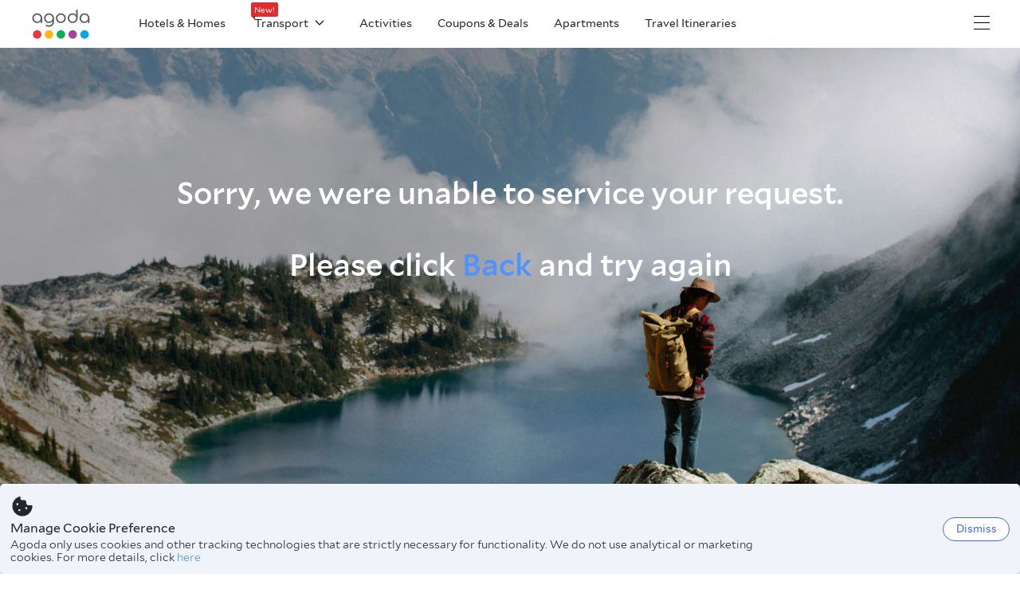

--- FILE ---
content_type: text/javascript
request_url: https://cdn6.agoda.net/cdn-webnapp-essentials/js/assets/bundle/5047c682a30-86f132d68e3e.js
body_size: 69
content:
"use strict";(self.webpackChunkagoda_webnapp_essentials=self.webpackChunkagoda_webnapp_essentials||[]).push([[0],{78e3:function(e,a,n){n.r(a),n.d(a,{default:function(){return v}});var t={};n.r(t);var s=n(85072),l=n.n(s),u=n(97825),r=n.n(u),d=n(77659),f=n.n(d),i=n(55056),o=n.n(i),c=n(10540),p=n.n(c),b=n(41113),h=n.n(b),k={};k.styleTagTransform=h(),k.setAttributes=o(),k.insert=f().bind(null,"head"),k.domAPI=r(),k.insertStyleElement=p();l()(t.default,k);var v=t.default&&t.default.locals?t.default.locals:void 0}}]);

--- FILE ---
content_type: text/javascript
request_url: https://cdn6.agoda.net/cdn-webnapp-essentials/js/assets/bundle/5047c682a3error-43fcfe374316.js
body_size: 38936
content:
!function(){var t,e,n,r={76755:function(t){self,t.exports=function(){var t={3662:function(t,e,n){n(6992),n(1532),n(1539),n(8783);var r=n(857);t.exports=r.Map},7633:function(t,e,n){n(9170),n(6992),n(1539),n(8674),n(7922),n(4668),n(7727),n(8783);var r=n(857);t.exports=r.Promise},8188:function(t,e,n){n(6992),n(1539),n(189),n(8783);var r=n(857);t.exports=r.Set},9266:function(t,e,n){n(2222),n(1539),n(2526),n(2443),n(1817),n(2401),n(8722),n(2165),n(9007),n(6066),n(3510),n(1840),n(6982),n(2159),n(6649),n(9341),n(543),n(3706),n(408),n(1299);var r=n(857);t.exports=r.Symbol},9662:function(t,e,n){var r=n(7854),o=n(614),i=n(6330),a=r.TypeError;t.exports=function(t){if(o(t))return t;throw a(i(t)+" is not a function")}},9483:function(t,e,n){var r=n(7854),o=n(4411),i=n(6330),a=r.TypeError;t.exports=function(t){if(o(t))return t;throw a(i(t)+" is not a constructor")}},6077:function(t,e,n){var r=n(7854),o=n(614),i=r.String,a=r.TypeError;t.exports=function(t){if("object"==typeof t||o(t))return t;throw a("Can't set "+i(t)+" as a prototype")}},1223:function(t,e,n){var r=n(5112),o=n(30),i=n(3070),a=r("unscopables"),s=Array.prototype;null==s[a]&&i.f(s,a,{configurable:!0,value:o(null)}),t.exports=function(t){s[a][t]=!0}},5787:function(t,e,n){var r=n(7854),o=n(7976),i=r.TypeError;t.exports=function(t,e){if(o(e,t))return t;throw i("Incorrect invocation")}},9670:function(t,e,n){var r=n(7854),o=n(111),i=r.String,a=r.TypeError;t.exports=function(t){if(o(t))return t;throw a(i(t)+" is not an object")}},7556:function(t,e,n){var r=n(7293);t.exports=r((function(){if("function"==typeof ArrayBuffer){var t=new ArrayBuffer(8);Object.isExtensible(t)&&Object.defineProperty(t,"a",{value:8})}}))},1318:function(t,e,n){var r=n(5656),o=n(1400),i=n(6244),a=function(t){return function(e,n,a){var s,u=r(e),c=i(u),l=o(a,c);if(t&&n!=n){for(;c>l;)if((s=u[l++])!=s)return!0}else for(;c>l;l++)if((t||l in u)&&u[l]===n)return t||l||0;return!t&&-1}};t.exports={includes:a(!0),indexOf:a(!1)}},2092:function(t,e,n){var r=n(9974),o=n(1702),i=n(8361),a=n(7908),s=n(6244),u=n(5417),c=o([].push),l=function(t){var e=1==t,n=2==t,o=3==t,l=4==t,f=6==t,h=7==t,d=5==t||f;return function(p,v,m,y){for(var b,g,w=a(p),x=i(w),E=r(v,m),O=s(x),S=0,C=y||u,A=e?C(p,O):n||h?C(p,0):void 0;O>S;S++)if((d||S in x)&&(g=E(b=x[S],S,w),t))if(e)A[S]=g;else if(g)switch(t){case 3:return!0;case 5:return b;case 6:return S;case 2:c(A,b)}else switch(t){case 4:return!1;case 7:c(A,b)}return f?-1:o||l?l:A}};t.exports={forEach:l(0),map:l(1),filter:l(2),some:l(3),every:l(4),find:l(5),findIndex:l(6),filterReject:l(7)}},1194:function(t,e,n){var r=n(7293),o=n(5112),i=n(7392),a=o("species");t.exports=function(t){return i>=51||!r((function(){var e=[];return(e.constructor={})[a]=function(){return{foo:1}},1!==e[t](Boolean).foo}))}},1589:function(t,e,n){var r=n(7854),o=n(1400),i=n(6244),a=n(6135),s=r.Array,u=Math.max;t.exports=function(t,e,n){for(var r=i(t),c=o(e,r),l=o(void 0===n?r:n,r),f=s(u(l-c,0)),h=0;c<l;c++,h++)a(f,h,t[c]);return f.length=h,f}},206:function(t,e,n){var r=n(1702);t.exports=r([].slice)},7475:function(t,e,n){var r=n(7854),o=n(3157),i=n(4411),a=n(111),s=n(5112)("species"),u=r.Array;t.exports=function(t){var e;return o(t)&&(e=t.constructor,(i(e)&&(e===u||o(e.prototype))||a(e)&&null===(e=e[s]))&&(e=void 0)),void 0===e?u:e}},5417:function(t,e,n){var r=n(7475);t.exports=function(t,e){return new(r(t))(0===e?0:e)}},7072:function(t,e,n){var r=n(5112)("iterator"),o=!1;try{var i=0,a={next:function(){return{done:!!i++}},return:function(){o=!0}};a[r]=function(){return this},Array.from(a,(function(){throw 2}))}catch(t){}t.exports=function(t,e){if(!e&&!o)return!1;var n=!1;try{var i={};i[r]=function(){return{next:function(){return{done:n=!0}}}},t(i)}catch(t){}return n}},4326:function(t,e,n){var r=n(1702),o=r({}.toString),i=r("".slice);t.exports=function(t){return i(o(t),8,-1)}},648:function(t,e,n){var r=n(7854),o=n(1694),i=n(614),a=n(4326),s=n(5112)("toStringTag"),u=r.Object,c="Arguments"==a(function(){return arguments}());t.exports=o?a:function(t){var e,n,r;return void 0===t?"Undefined":null===t?"Null":"string"==typeof(n=function(t,e){try{return t[e]}catch(t){}}(e=u(t),s))?n:c?a(e):"Object"==(r=a(e))&&i(e.callee)?"Arguments":r}},7741:function(t,e,n){var r=n(1702)("".replace),o=String(Error("zxcasd").stack),i=/\n\s*at [^:]*:[^\n]*/,a=i.test(o);t.exports=function(t,e){if(a&&"string"==typeof t)for(;e--;)t=r(t,i,"");return t}},5631:function(t,e,n){"use strict";var r=n(3070).f,o=n(30),i=n(2248),a=n(9974),s=n(5787),u=n(612),c=n(654),l=n(6340),f=n(9781),h=n(2423).fastKey,d=n(9909),p=d.set,v=d.getterFor;t.exports={getConstructor:function(t,e,n,c){var l=t((function(t,r){s(t,d),p(t,{type:e,index:o(null),first:void 0,last:void 0,size:0}),f||(t.size=0),null!=r&&u(r,t[c],{that:t,AS_ENTRIES:n})})),d=l.prototype,m=v(e),y=function(t,e,n){var r,o,i=m(t),a=b(t,e);return a?a.value=n:(i.last=a={index:o=h(e,!0),key:e,value:n,previous:r=i.last,next:void 0,removed:!1},i.first||(i.first=a),r&&(r.next=a),f?i.size++:t.size++,"F"!==o&&(i.index[o]=a)),t},b=function(t,e){var n,r=m(t),o=h(e);if("F"!==o)return r.index[o];for(n=r.first;n;n=n.next)if(n.key==e)return n};return i(d,{clear:function(){for(var t=m(this),e=t.index,n=t.first;n;)n.removed=!0,n.previous&&(n.previous=n.previous.next=void 0),delete e[n.index],n=n.next;t.first=t.last=void 0,f?t.size=0:this.size=0},delete:function(t){var e=this,n=m(e),r=b(e,t);if(r){var o=r.next,i=r.previous;delete n.index[r.index],r.removed=!0,i&&(i.next=o),o&&(o.previous=i),n.first==r&&(n.first=o),n.last==r&&(n.last=i),f?n.size--:e.size--}return!!r},forEach:function(t){for(var e,n=m(this),r=a(t,arguments.length>1?arguments[1]:void 0);e=e?e.next:n.first;)for(r(e.value,e.key,this);e&&e.removed;)e=e.previous},has:function(t){return!!b(this,t)}}),i(d,n?{get:function(t){var e=b(this,t);return e&&e.value},set:function(t,e){return y(this,0===t?0:t,e)}}:{add:function(t){return y(this,t=0===t?0:t,t)}}),f&&r(d,"size",{get:function(){return m(this).size}}),l},setStrong:function(t,e,n){var r=e+" Iterator",o=v(e),i=v(r);c(t,e,(function(t,e){p(this,{type:r,target:t,state:o(t),kind:e,last:void 0})}),(function(){for(var t=i(this),e=t.kind,n=t.last;n&&n.removed;)n=n.previous;return t.target&&(t.last=n=n?n.next:t.state.first)?"keys"==e?{value:n.key,done:!1}:"values"==e?{value:n.value,done:!1}:{value:[n.key,n.value],done:!1}:(t.target=void 0,{value:void 0,done:!0})}),n?"entries":"values",!n,!0),l(e)}}},7710:function(t,e,n){"use strict";var r=n(2109),o=n(7854),i=n(1702),a=n(4705),s=n(1320),u=n(2423),c=n(612),l=n(5787),f=n(614),h=n(111),d=n(7293),p=n(7072),v=n(8003),m=n(9587);t.exports=function(t,e,n){var y=-1!==t.indexOf("Map"),b=-1!==t.indexOf("Weak"),g=y?"set":"add",w=o[t],x=w&&w.prototype,E=w,O={},S=function(t){var e=i(x[t]);s(x,t,"add"==t?function(t){return e(this,0===t?0:t),this}:"delete"==t?function(t){return!(b&&!h(t))&&e(this,0===t?0:t)}:"get"==t?function(t){return b&&!h(t)?void 0:e(this,0===t?0:t)}:"has"==t?function(t){return!(b&&!h(t))&&e(this,0===t?0:t)}:function(t,n){return e(this,0===t?0:t,n),this})};if(a(t,!f(w)||!(b||x.forEach&&!d((function(){(new w).entries().next()})))))E=n.getConstructor(e,t,y,g),u.enable();else if(a(t,!0)){var C=new E,A=C[g](b?{}:-0,1)!=C,P=d((function(){C.has(1)})),T=p((function(t){new w(t)})),k=!b&&d((function(){for(var t=new w,e=5;e--;)t[g](e,e);return!t.has(-0)}));T||((E=e((function(t,e){l(t,x);var n=m(new w,t,E);return null!=e&&c(e,n[g],{that:n,AS_ENTRIES:y}),n}))).prototype=x,x.constructor=E),(P||k)&&(S("delete"),S("has"),y&&S("get")),(k||A)&&S(g),b&&x.clear&&delete x.clear}return O[t]=E,r({global:!0,forced:E!=w},O),v(E,t),b||n.setStrong(E,t,y),E}},9920:function(t,e,n){var r=n(2597),o=n(3887),i=n(1236),a=n(3070);t.exports=function(t,e,n){for(var s=o(e),u=a.f,c=i.f,l=0;l<s.length;l++){var f=s[l];r(t,f)||n&&r(n,f)||u(t,f,c(e,f))}}},8544:function(t,e,n){var r=n(7293);t.exports=!r((function(){function t(){}return t.prototype.constructor=null,Object.getPrototypeOf(new t)!==t.prototype}))},4994:function(t,e,n){"use strict";var r=n(3383).IteratorPrototype,o=n(30),i=n(9114),a=n(8003),s=n(7497),u=function(){return this};t.exports=function(t,e,n,c){var l=e+" Iterator";return t.prototype=o(r,{next:i(+!c,n)}),a(t,l,!1,!0),s[l]=u,t}},8880:function(t,e,n){var r=n(9781),o=n(3070),i=n(9114);t.exports=r?function(t,e,n){return o.f(t,e,i(1,n))}:function(t,e,n){return t[e]=n,t}},9114:function(t){t.exports=function(t,e){return{enumerable:!(1&t),configurable:!(2&t),writable:!(4&t),value:e}}},6135:function(t,e,n){"use strict";var r=n(4948),o=n(3070),i=n(9114);t.exports=function(t,e,n){var a=r(e);a in t?o.f(t,a,i(0,n)):t[a]=n}},654:function(t,e,n){"use strict";var r=n(2109),o=n(6916),i=n(1913),a=n(6530),s=n(614),u=n(4994),c=n(9518),l=n(7674),f=n(8003),h=n(8880),d=n(1320),p=n(5112),v=n(7497),m=n(3383),y=a.PROPER,b=a.CONFIGURABLE,g=m.IteratorPrototype,w=m.BUGGY_SAFARI_ITERATORS,x=p("iterator"),E="keys",O="values",S="entries",C=function(){return this};t.exports=function(t,e,n,a,p,m,A){u(n,e,a);var P,T,k,j=function(t){if(t===p&&N)return N;if(!w&&t in I)return I[t];switch(t){case E:case O:case S:return function(){return new n(this,t)}}return function(){return new n(this)}},_=e+" Iterator",M=!1,I=t.prototype,R=I[x]||I["@@iterator"]||p&&I[p],N=!w&&R||j(p),L="Array"==e&&I.entries||R;if(L&&(P=c(L.call(new t)))!==Object.prototype&&P.next&&(i||c(P)===g||(l?l(P,g):s(P[x])||d(P,x,C)),f(P,_,!0,!0),i&&(v[_]=C)),y&&p==O&&R&&R.name!==O&&(!i&&b?h(I,"name",O):(M=!0,N=function(){return o(R,this)})),p)if(T={values:j(O),keys:m?N:j(E),entries:j(S)},A)for(k in T)(w||M||!(k in I))&&d(I,k,T[k]);else r({target:e,proto:!0,forced:w||M},T);return i&&!A||I[x]===N||d(I,x,N,{name:p}),v[e]=N,T}},7235:function(t,e,n){var r=n(857),o=n(2597),i=n(6061),a=n(3070).f;t.exports=function(t){var e=r.Symbol||(r.Symbol={});o(e,t)||a(e,t,{value:i.f(t)})}},9781:function(t,e,n){var r=n(7293);t.exports=!r((function(){return 7!=Object.defineProperty({},1,{get:function(){return 7}})[1]}))},317:function(t,e,n){var r=n(7854),o=n(111),i=r.document,a=o(i)&&o(i.createElement);t.exports=function(t){return a?i.createElement(t):{}}},7871:function(t){t.exports="object"==typeof window},1528:function(t,e,n){var r=n(8113),o=n(7854);t.exports=/ipad|iphone|ipod/i.test(r)&&void 0!==o.Pebble},6833:function(t,e,n){var r=n(8113);t.exports=/(?:ipad|iphone|ipod).*applewebkit/i.test(r)},5268:function(t,e,n){var r=n(4326),o=n(7854);t.exports="process"==r(o.process)},1036:function(t,e,n){var r=n(8113);t.exports=/web0s(?!.*chrome)/i.test(r)},8113:function(t,e,n){var r=n(5005);t.exports=r("navigator","userAgent")||""},7392:function(t,e,n){var r,o,i=n(7854),a=n(8113),s=i.process,u=i.Deno,c=s&&s.versions||u&&u.version,l=c&&c.v8;l&&(o=(r=l.split("."))[0]>0&&r[0]<4?1:+(r[0]+r[1])),!o&&a&&(!(r=a.match(/Edge\/(\d+)/))||r[1]>=74)&&(r=a.match(/Chrome\/(\d+)/))&&(o=+r[1]),t.exports=o},748:function(t){t.exports=["constructor","hasOwnProperty","isPrototypeOf","propertyIsEnumerable","toLocaleString","toString","valueOf"]},2914:function(t,e,n){var r=n(7293),o=n(9114);t.exports=!r((function(){var t=Error("a");return!("stack"in t)||(Object.defineProperty(t,"stack",o(1,7)),7!==t.stack)}))},2109:function(t,e,n){var r=n(7854),o=n(1236).f,i=n(8880),a=n(1320),s=n(3505),u=n(9920),c=n(4705);t.exports=function(t,e){var n,l,f,h,d,p=t.target,v=t.global,m=t.stat;if(n=v?r:m?r[p]||s(p,{}):(r[p]||{}).prototype)for(l in e){if(h=e[l],f=t.noTargetGet?(d=o(n,l))&&d.value:n[l],!c(v?l:p+(m?".":"#")+l,t.forced)&&void 0!==f){if(typeof h==typeof f)continue;u(h,f)}(t.sham||f&&f.sham)&&i(h,"sham",!0),a(n,l,h,t)}}},7293:function(t){t.exports=function(t){try{return!!t()}catch(t){return!0}}},6677:function(t,e,n){var r=n(7293);t.exports=!r((function(){return Object.isExtensible(Object.preventExtensions({}))}))},2104:function(t){var e=Function.prototype,n=e.apply,r=e.bind,o=e.call;t.exports="object"==typeof Reflect&&Reflect.apply||(r?o.bind(n):function(){return o.apply(n,arguments)})},9974:function(t,e,n){var r=n(1702),o=n(9662),i=r(r.bind);t.exports=function(t,e){return o(t),void 0===e?t:i?i(t,e):function(){return t.apply(e,arguments)}}},6916:function(t){var e=Function.prototype.call;t.exports=e.bind?e.bind(e):function(){return e.apply(e,arguments)}},6530:function(t,e,n){var r=n(9781),o=n(2597),i=Function.prototype,a=r&&Object.getOwnPropertyDescriptor,s=o(i,"name"),u=s&&"something"===function(){}.name,c=s&&(!r||r&&a(i,"name").configurable);t.exports={EXISTS:s,PROPER:u,CONFIGURABLE:c}},1702:function(t){var e=Function.prototype,n=e.bind,r=e.call,o=n&&n.bind(r);t.exports=n?function(t){return t&&o(r,t)}:function(t){return t&&function(){return r.apply(t,arguments)}}},5005:function(t,e,n){var r=n(7854),o=n(614),i=function(t){return o(t)?t:void 0};t.exports=function(t,e){return arguments.length<2?i(r[t]):r[t]&&r[t][e]}},1246:function(t,e,n){var r=n(648),o=n(8173),i=n(7497),a=n(5112)("iterator");t.exports=function(t){if(null!=t)return o(t,a)||o(t,"@@iterator")||i[r(t)]}},8554:function(t,e,n){var r=n(7854),o=n(6916),i=n(9662),a=n(9670),s=n(6330),u=n(1246),c=r.TypeError;t.exports=function(t,e){var n=arguments.length<2?u(t):e;if(i(n))return a(o(n,t));throw c(s(t)+" is not iterable")}},8173:function(t,e,n){var r=n(9662);t.exports=function(t,e){var n=t[e];return null==n?void 0:r(n)}},7854:function(t,e,n){var r=function(t){return t&&t.Math==Math&&t};t.exports=r("object"==typeof globalThis&&globalThis)||r("object"==typeof window&&window)||r("object"==typeof self&&self)||r("object"==typeof n.g&&n.g)||function(){return this}()||Function("return this")()},2597:function(t,e,n){var r=n(1702),o=n(7908),i=r({}.hasOwnProperty);t.exports=Object.hasOwn||function(t,e){return i(o(t),e)}},3501:function(t){t.exports={}},842:function(t,e,n){var r=n(7854);t.exports=function(t,e){var n=r.console;n&&n.error&&(1==arguments.length?n.error(t):n.error(t,e))}},490:function(t,e,n){var r=n(5005);t.exports=r("document","documentElement")},4664:function(t,e,n){var r=n(9781),o=n(7293),i=n(317);t.exports=!r&&!o((function(){return 7!=Object.defineProperty(i("div"),"a",{get:function(){return 7}}).a}))},8361:function(t,e,n){var r=n(7854),o=n(1702),i=n(7293),a=n(4326),s=r.Object,u=o("".split);t.exports=i((function(){return!s("z").propertyIsEnumerable(0)}))?function(t){return"String"==a(t)?u(t,""):s(t)}:s},9587:function(t,e,n){var r=n(614),o=n(111),i=n(7674);t.exports=function(t,e,n){var a,s;return i&&r(a=e.constructor)&&a!==n&&o(s=a.prototype)&&s!==n.prototype&&i(t,s),t}},2788:function(t,e,n){var r=n(1702),o=n(614),i=n(5465),a=r(Function.toString);o(i.inspectSource)||(i.inspectSource=function(t){return a(t)}),t.exports=i.inspectSource},8340:function(t,e,n){var r=n(111),o=n(8880);t.exports=function(t,e){r(e)&&"cause"in e&&o(t,"cause",e.cause)}},2423:function(t,e,n){var r=n(2109),o=n(1702),i=n(3501),a=n(111),s=n(2597),u=n(3070).f,c=n(8006),l=n(1156),f=n(2050),h=n(9711),d=n(6677),p=!1,v=h("meta"),m=0,y=function(t){u(t,v,{value:{objectID:"O"+m++,weakData:{}}})},b=t.exports={enable:function(){b.enable=function(){},p=!0;var t=c.f,e=o([].splice),n={};n[v]=1,t(n).length&&(c.f=function(n){for(var r=t(n),o=0,i=r.length;o<i;o++)if(r[o]===v){e(r,o,1);break}return r},r({target:"Object",stat:!0,forced:!0},{getOwnPropertyNames:l.f}))},fastKey:function(t,e){if(!a(t))return"symbol"==typeof t?t:("string"==typeof t?"S":"P")+t;if(!s(t,v)){if(!f(t))return"F";if(!e)return"E";y(t)}return t[v].objectID},getWeakData:function(t,e){if(!s(t,v)){if(!f(t))return!0;if(!e)return!1;y(t)}return t[v].weakData},onFreeze:function(t){return d&&p&&f(t)&&!s(t,v)&&y(t),t}};i[v]=!0},9909:function(t,e,n){var r,o,i,a=n(8536),s=n(7854),u=n(1702),c=n(111),l=n(8880),f=n(2597),h=n(5465),d=n(6200),p=n(3501),v="Object already initialized",m=s.TypeError,y=s.WeakMap;if(a||h.state){var b=h.state||(h.state=new y),g=u(b.get),w=u(b.has),x=u(b.set);r=function(t,e){if(w(b,t))throw new m(v);return e.facade=t,x(b,t,e),e},o=function(t){return g(b,t)||{}},i=function(t){return w(b,t)}}else{var E=d("state");p[E]=!0,r=function(t,e){if(f(t,E))throw new m(v);return e.facade=t,l(t,E,e),e},o=function(t){return f(t,E)?t[E]:{}},i=function(t){return f(t,E)}}t.exports={set:r,get:o,has:i,enforce:function(t){return i(t)?o(t):r(t,{})},getterFor:function(t){return function(e){var n;if(!c(e)||(n=o(e)).type!==t)throw m("Incompatible receiver, "+t+" required");return n}}}},7659:function(t,e,n){var r=n(5112),o=n(7497),i=r("iterator"),a=Array.prototype;t.exports=function(t){return void 0!==t&&(o.Array===t||a[i]===t)}},3157:function(t,e,n){var r=n(4326);t.exports=Array.isArray||function(t){return"Array"==r(t)}},614:function(t){t.exports=function(t){return"function"==typeof t}},4411:function(t,e,n){var r=n(1702),o=n(7293),i=n(614),a=n(648),s=n(5005),u=n(2788),c=function(){},l=[],f=s("Reflect","construct"),h=/^\s*(?:class|function)\b/,d=r(h.exec),p=!h.exec(c),v=function(t){if(!i(t))return!1;try{return f(c,l,t),!0}catch(t){return!1}},m=function(t){if(!i(t))return!1;switch(a(t)){case"AsyncFunction":case"GeneratorFunction":case"AsyncGeneratorFunction":return!1}try{return p||!!d(h,u(t))}catch(t){return!0}};m.sham=!0,t.exports=!f||o((function(){var t;return v(v.call)||!v(Object)||!v((function(){t=!0}))||t}))?m:v},4705:function(t,e,n){var r=n(7293),o=n(614),i=/#|\.prototype\./,a=function(t,e){var n=u[s(t)];return n==l||n!=c&&(o(e)?r(e):!!e)},s=a.normalize=function(t){return String(t).replace(i,".").toLowerCase()},u=a.data={},c=a.NATIVE="N",l=a.POLYFILL="P";t.exports=a},111:function(t,e,n){var r=n(614);t.exports=function(t){return"object"==typeof t?null!==t:r(t)}},1913:function(t){t.exports=!1},2190:function(t,e,n){var r=n(7854),o=n(5005),i=n(614),a=n(7976),s=n(3307),u=r.Object;t.exports=s?function(t){return"symbol"==typeof t}:function(t){var e=o("Symbol");return i(e)&&a(e.prototype,u(t))}},612:function(t,e,n){var r=n(7854),o=n(9974),i=n(6916),a=n(9670),s=n(6330),u=n(7659),c=n(6244),l=n(7976),f=n(8554),h=n(1246),d=n(9212),p=r.TypeError,v=function(t,e){this.stopped=t,this.result=e},m=v.prototype;t.exports=function(t,e,n){var r,y,b,g,w,x,E,O=n&&n.that,S=!(!n||!n.AS_ENTRIES),C=!(!n||!n.IS_ITERATOR),A=!(!n||!n.INTERRUPTED),P=o(e,O),T=function(t){return r&&d(r,"normal",t),new v(!0,t)},k=function(t){return S?(a(t),A?P(t[0],t[1],T):P(t[0],t[1])):A?P(t,T):P(t)};if(C)r=t;else{if(!(y=h(t)))throw p(s(t)+" is not iterable");if(u(y)){for(b=0,g=c(t);g>b;b++)if((w=k(t[b]))&&l(m,w))return w;return new v(!1)}r=f(t,y)}for(x=r.next;!(E=i(x,r)).done;){try{w=k(E.value)}catch(t){d(r,"throw",t)}if("object"==typeof w&&w&&l(m,w))return w}return new v(!1)}},9212:function(t,e,n){var r=n(6916),o=n(9670),i=n(8173);t.exports=function(t,e,n){var a,s;o(t);try{if(!(a=i(t,"return"))){if("throw"===e)throw n;return n}a=r(a,t)}catch(t){s=!0,a=t}if("throw"===e)throw n;if(s)throw a;return o(a),n}},3383:function(t,e,n){"use strict";var r,o,i,a=n(7293),s=n(614),u=n(30),c=n(9518),l=n(1320),f=n(5112),h=n(1913),d=f("iterator"),p=!1;[].keys&&("next"in(i=[].keys())?(o=c(c(i)))!==Object.prototype&&(r=o):p=!0),null==r||a((function(){var t={};return r[d].call(t)!==t}))?r={}:h&&(r=u(r)),s(r[d])||l(r,d,(function(){return this})),t.exports={IteratorPrototype:r,BUGGY_SAFARI_ITERATORS:p}},7497:function(t){t.exports={}},6244:function(t,e,n){var r=n(7466);t.exports=function(t){return r(t.length)}},5948:function(t,e,n){var r,o,i,a,s,u,c,l,f=n(7854),h=n(9974),d=n(1236).f,p=n(261).set,v=n(6833),m=n(1528),y=n(1036),b=n(5268),g=f.MutationObserver||f.WebKitMutationObserver,w=f.document,x=f.process,E=f.Promise,O=d(f,"queueMicrotask"),S=O&&O.value;S||(r=function(){var t,e;for(b&&(t=x.domain)&&t.exit();o;){e=o.fn,o=o.next;try{e()}catch(t){throw o?a():i=void 0,t}}i=void 0,t&&t.enter()},v||b||y||!g||!w?!m&&E&&E.resolve?((c=E.resolve(void 0)).constructor=E,l=h(c.then,c),a=function(){l(r)}):b?a=function(){x.nextTick(r)}:(p=h(p,f),a=function(){p(r)}):(s=!0,u=w.createTextNode(""),new g(r).observe(u,{characterData:!0}),a=function(){u.data=s=!s})),t.exports=S||function(t){var e={fn:t,next:void 0};i&&(i.next=e),o||(o=e,a()),i=e}},3366:function(t,e,n){var r=n(7854);t.exports=r.Promise},133:function(t,e,n){var r=n(7392),o=n(7293);t.exports=!!Object.getOwnPropertySymbols&&!o((function(){var t=Symbol();return!String(t)||!(Object(t)instanceof Symbol)||!Symbol.sham&&r&&r<41}))},8536:function(t,e,n){var r=n(7854),o=n(614),i=n(2788),a=r.WeakMap;t.exports=o(a)&&/native code/.test(i(a))},8523:function(t,e,n){"use strict";var r=n(9662),o=function(t){var e,n;this.promise=new t((function(t,r){if(void 0!==e||void 0!==n)throw TypeError("Bad Promise constructor");e=t,n=r})),this.resolve=r(e),this.reject=r(n)};t.exports.f=function(t){return new o(t)}},6277:function(t,e,n){var r=n(1340);t.exports=function(t,e){return void 0===t?arguments.length<2?"":e:r(t)}},30:function(t,e,n){var r,o=n(9670),i=n(6048),a=n(748),s=n(3501),u=n(490),c=n(317),l=n(6200)("IE_PROTO"),f=function(){},h=function(t){return"<script>"+t+"<\/script>"},d=function(t){t.write(h("")),t.close();var e=t.parentWindow.Object;return t=null,e},p=function(){try{r=new ActiveXObject("htmlfile")}catch(t){}var t,e;p="undefined"!=typeof document?document.domain&&r?d(r):((e=c("iframe")).style.display="none",u.appendChild(e),e.src=String("javascript:"),(t=e.contentWindow.document).open(),t.write(h("document.F=Object")),t.close(),t.F):d(r);for(var n=a.length;n--;)delete p.prototype[a[n]];return p()};s[l]=!0,t.exports=Object.create||function(t,e){var n;return null!==t?(f.prototype=o(t),n=new f,f.prototype=null,n[l]=t):n=p(),void 0===e?n:i(n,e)}},6048:function(t,e,n){var r=n(9781),o=n(3070),i=n(9670),a=n(5656),s=n(1956);t.exports=r?Object.defineProperties:function(t,e){i(t);for(var n,r=a(e),u=s(e),c=u.length,l=0;c>l;)o.f(t,n=u[l++],r[n]);return t}},3070:function(t,e,n){var r=n(7854),o=n(9781),i=n(4664),a=n(9670),s=n(4948),u=r.TypeError,c=Object.defineProperty;e.f=o?c:function(t,e,n){if(a(t),e=s(e),a(n),i)try{return c(t,e,n)}catch(t){}if("get"in n||"set"in n)throw u("Accessors not supported");return"value"in n&&(t[e]=n.value),t}},1236:function(t,e,n){var r=n(9781),o=n(6916),i=n(5296),a=n(9114),s=n(5656),u=n(4948),c=n(2597),l=n(4664),f=Object.getOwnPropertyDescriptor;e.f=r?f:function(t,e){if(t=s(t),e=u(e),l)try{return f(t,e)}catch(t){}if(c(t,e))return a(!o(i.f,t,e),t[e])}},1156:function(t,e,n){var r=n(4326),o=n(5656),i=n(8006).f,a=n(1589),s="object"==typeof window&&window&&Object.getOwnPropertyNames?Object.getOwnPropertyNames(window):[];t.exports.f=function(t){return s&&"Window"==r(t)?function(t){try{return i(t)}catch(t){return a(s)}}(t):i(o(t))}},8006:function(t,e,n){var r=n(6324),o=n(748).concat("length","prototype");e.f=Object.getOwnPropertyNames||function(t){return r(t,o)}},5181:function(t,e){e.f=Object.getOwnPropertySymbols},9518:function(t,e,n){var r=n(7854),o=n(2597),i=n(614),a=n(7908),s=n(6200),u=n(8544),c=s("IE_PROTO"),l=r.Object,f=l.prototype;t.exports=u?l.getPrototypeOf:function(t){var e=a(t);if(o(e,c))return e[c];var n=e.constructor;return i(n)&&e instanceof n?n.prototype:e instanceof l?f:null}},2050:function(t,e,n){var r=n(7293),o=n(111),i=n(4326),a=n(7556),s=Object.isExtensible,u=r((function(){s(1)}));t.exports=u||a?function(t){return!!o(t)&&(!a||"ArrayBuffer"!=i(t))&&(!s||s(t))}:s},7976:function(t,e,n){var r=n(1702);t.exports=r({}.isPrototypeOf)},6324:function(t,e,n){var r=n(1702),o=n(2597),i=n(5656),a=n(1318).indexOf,s=n(3501),u=r([].push);t.exports=function(t,e){var n,r=i(t),c=0,l=[];for(n in r)!o(s,n)&&o(r,n)&&u(l,n);for(;e.length>c;)o(r,n=e[c++])&&(~a(l,n)||u(l,n));return l}},1956:function(t,e,n){var r=n(6324),o=n(748);t.exports=Object.keys||function(t){return r(t,o)}},5296:function(t,e){"use strict";var n={}.propertyIsEnumerable,r=Object.getOwnPropertyDescriptor,o=r&&!n.call({1:2},1);e.f=o?function(t){var e=r(this,t);return!!e&&e.enumerable}:n},7674:function(t,e,n){var r=n(1702),o=n(9670),i=n(6077);t.exports=Object.setPrototypeOf||("__proto__"in{}?function(){var t,e=!1,n={};try{(t=r(Object.getOwnPropertyDescriptor(Object.prototype,"__proto__").set))(n,[]),e=n instanceof Array}catch(t){}return function(n,r){return o(n),i(r),e?t(n,r):n.__proto__=r,n}}():void 0)},288:function(t,e,n){"use strict";var r=n(1694),o=n(648);t.exports=r?{}.toString:function(){return"[object "+o(this)+"]"}},2140:function(t,e,n){var r=n(7854),o=n(6916),i=n(614),a=n(111),s=r.TypeError;t.exports=function(t,e){var n,r;if("string"===e&&i(n=t.toString)&&!a(r=o(n,t)))return r;if(i(n=t.valueOf)&&!a(r=o(n,t)))return r;if("string"!==e&&i(n=t.toString)&&!a(r=o(n,t)))return r;throw s("Can't convert object to primitive value")}},3887:function(t,e,n){var r=n(5005),o=n(1702),i=n(8006),a=n(5181),s=n(9670),u=o([].concat);t.exports=r("Reflect","ownKeys")||function(t){var e=i.f(s(t)),n=a.f;return n?u(e,n(t)):e}},857:function(t,e,n){var r=n(7854);t.exports=r},2534:function(t){t.exports=function(t){try{return{error:!1,value:t()}}catch(t){return{error:!0,value:t}}}},9478:function(t,e,n){var r=n(9670),o=n(111),i=n(8523);t.exports=function(t,e){if(r(t),o(e)&&e.constructor===t)return e;var n=i.f(t);return(0,n.resolve)(e),n.promise}},8572:function(t){var e=function(){this.head=null,this.tail=null};e.prototype={add:function(t){var e={item:t,next:null};this.head?this.tail.next=e:this.head=e,this.tail=e},get:function(){var t=this.head;if(t)return this.head=t.next,this.tail===t&&(this.tail=null),t.item}},t.exports=e},2248:function(t,e,n){var r=n(1320);t.exports=function(t,e,n){for(var o in e)r(t,o,e[o],n);return t}},1320:function(t,e,n){var r=n(7854),o=n(614),i=n(2597),a=n(8880),s=n(3505),u=n(2788),c=n(9909),l=n(6530).CONFIGURABLE,f=c.get,h=c.enforce,d=String(String).split("String");(t.exports=function(t,e,n,u){var c,f=!!u&&!!u.unsafe,p=!!u&&!!u.enumerable,v=!!u&&!!u.noTargetGet,m=u&&void 0!==u.name?u.name:e;o(n)&&("Symbol("===String(m).slice(0,7)&&(m="["+String(m).replace(/^Symbol\(([^)]*)\)/,"$1")+"]"),(!i(n,"name")||l&&n.name!==m)&&a(n,"name",m),(c=h(n)).source||(c.source=d.join("string"==typeof m?m:""))),t!==r?(f?!v&&t[e]&&(p=!0):delete t[e],p?t[e]=n:a(t,e,n)):p?t[e]=n:s(e,n)})(Function.prototype,"toString",(function(){return o(this)&&f(this).source||u(this)}))},4488:function(t,e,n){var r=n(7854).TypeError;t.exports=function(t){if(null==t)throw r("Can't call method on "+t);return t}},3505:function(t,e,n){var r=n(7854),o=Object.defineProperty;t.exports=function(t,e){try{o(r,t,{value:e,configurable:!0,writable:!0})}catch(n){r[t]=e}return e}},6340:function(t,e,n){"use strict";var r=n(5005),o=n(3070),i=n(5112),a=n(9781),s=i("species");t.exports=function(t){var e=r(t),n=o.f;a&&e&&!e[s]&&n(e,s,{configurable:!0,get:function(){return this}})}},8003:function(t,e,n){var r=n(3070).f,o=n(2597),i=n(5112)("toStringTag");t.exports=function(t,e,n){t&&!n&&(t=t.prototype),t&&!o(t,i)&&r(t,i,{configurable:!0,value:e})}},6200:function(t,e,n){var r=n(2309),o=n(9711),i=r("keys");t.exports=function(t){return i[t]||(i[t]=o(t))}},5465:function(t,e,n){var r=n(7854),o=n(3505),i="__core-js_shared__",a=r[i]||o(i,{});t.exports=a},2309:function(t,e,n){var r=n(1913),o=n(5465);(t.exports=function(t,e){return o[t]||(o[t]=void 0!==e?e:{})})("versions",[]).push({version:"3.20.1",mode:r?"pure":"global",copyright:"© 2021 Denis Pushkarev (zloirock.ru)"})},6707:function(t,e,n){var r=n(9670),o=n(9483),i=n(5112)("species");t.exports=function(t,e){var n,a=r(t).constructor;return void 0===a||null==(n=r(a)[i])?e:o(n)}},8710:function(t,e,n){var r=n(1702),o=n(9303),i=n(1340),a=n(4488),s=r("".charAt),u=r("".charCodeAt),c=r("".slice),l=function(t){return function(e,n){var r,l,f=i(a(e)),h=o(n),d=f.length;return h<0||h>=d?t?"":void 0:(r=u(f,h))<55296||r>56319||h+1===d||(l=u(f,h+1))<56320||l>57343?t?s(f,h):r:t?c(f,h,h+2):l-56320+(r-55296<<10)+65536}};t.exports={codeAt:l(!1),charAt:l(!0)}},261:function(t,e,n){var r,o,i,a,s=n(7854),u=n(2104),c=n(9974),l=n(614),f=n(2597),h=n(7293),d=n(490),p=n(206),v=n(317),m=n(6833),y=n(5268),b=s.setImmediate,g=s.clearImmediate,w=s.process,x=s.Dispatch,E=s.Function,O=s.MessageChannel,S=s.String,C=0,A={};try{r=s.location}catch(t){}var P=function(t){if(f(A,t)){var e=A[t];delete A[t],e()}},T=function(t){return function(){P(t)}},k=function(t){P(t.data)},j=function(t){s.postMessage(S(t),r.protocol+"//"+r.host)};b&&g||(b=function(t){var e=p(arguments,1);return A[++C]=function(){u(l(t)?t:E(t),void 0,e)},o(C),C},g=function(t){delete A[t]},y?o=function(t){w.nextTick(T(t))}:x&&x.now?o=function(t){x.now(T(t))}:O&&!m?(a=(i=new O).port2,i.port1.onmessage=k,o=c(a.postMessage,a)):s.addEventListener&&l(s.postMessage)&&!s.importScripts&&r&&"file:"!==r.protocol&&!h(j)?(o=j,s.addEventListener("message",k,!1)):o="onreadystatechange"in v("script")?function(t){d.appendChild(v("script")).onreadystatechange=function(){d.removeChild(this),P(t)}}:function(t){setTimeout(T(t),0)}),t.exports={set:b,clear:g}},1400:function(t,e,n){var r=n(9303),o=Math.max,i=Math.min;t.exports=function(t,e){var n=r(t);return n<0?o(n+e,0):i(n,e)}},5656:function(t,e,n){var r=n(8361),o=n(4488);t.exports=function(t){return r(o(t))}},9303:function(t){var e=Math.ceil,n=Math.floor;t.exports=function(t){var r=+t;return r!=r||0===r?0:(r>0?n:e)(r)}},7466:function(t,e,n){var r=n(9303),o=Math.min;t.exports=function(t){return t>0?o(r(t),9007199254740991):0}},7908:function(t,e,n){var r=n(7854),o=n(4488),i=r.Object;t.exports=function(t){return i(o(t))}},7593:function(t,e,n){var r=n(7854),o=n(6916),i=n(111),a=n(2190),s=n(8173),u=n(2140),c=n(5112),l=r.TypeError,f=c("toPrimitive");t.exports=function(t,e){if(!i(t)||a(t))return t;var n,r=s(t,f);if(r){if(void 0===e&&(e="default"),n=o(r,t,e),!i(n)||a(n))return n;throw l("Can't convert object to primitive value")}return void 0===e&&(e="number"),u(t,e)}},4948:function(t,e,n){var r=n(7593),o=n(2190);t.exports=function(t){var e=r(t,"string");return o(e)?e:e+""}},1694:function(t,e,n){var r={};r[n(5112)("toStringTag")]="z",t.exports="[object z]"===String(r)},1340:function(t,e,n){var r=n(7854),o=n(648),i=r.String;t.exports=function(t){if("Symbol"===o(t))throw TypeError("Cannot convert a Symbol value to a string");return i(t)}},6330:function(t,e,n){var r=n(7854).String;t.exports=function(t){try{return r(t)}catch(t){return"Object"}}},9711:function(t,e,n){var r=n(1702),o=0,i=Math.random(),a=r(1..toString);t.exports=function(t){return"Symbol("+(void 0===t?"":t)+")_"+a(++o+i,36)}},3307:function(t,e,n){var r=n(133);t.exports=r&&!Symbol.sham&&"symbol"==typeof Symbol.iterator},6061:function(t,e,n){var r=n(5112);e.f=r},5112:function(t,e,n){var r=n(7854),o=n(2309),i=n(2597),a=n(9711),s=n(133),u=n(3307),c=o("wks"),l=r.Symbol,f=l&&l.for,h=u?l:l&&l.withoutSetter||a;t.exports=function(t){if(!i(c,t)||!s&&"string"!=typeof c[t]){var e="Symbol."+t;s&&i(l,t)?c[t]=l[t]:c[t]=u&&f?f(e):h(e)}return c[t]}},9170:function(t,e,n){"use strict";var r=n(2109),o=n(7854),i=n(7976),a=n(9518),s=n(7674),u=n(9920),c=n(30),l=n(8880),f=n(9114),h=n(7741),d=n(8340),p=n(612),v=n(6277),m=n(5112),y=n(2914),b=m("toStringTag"),g=o.Error,w=[].push,x=function(t,e){var n,r=arguments.length>2?arguments[2]:void 0,o=i(E,this);s?n=s(new g,o?a(this):E):(n=o?this:c(E),l(n,b,"Error")),void 0!==e&&l(n,"message",v(e)),y&&l(n,"stack",h(n.stack,1)),d(n,r);var u=[];return p(t,w,{that:u}),l(n,"errors",u),n};s?s(x,g):u(x,g,{name:!0});var E=x.prototype=c(g.prototype,{constructor:f(1,x),message:f(1,""),name:f(1,"AggregateError")});r({global:!0},{AggregateError:x})},2222:function(t,e,n){"use strict";var r=n(2109),o=n(7854),i=n(7293),a=n(3157),s=n(111),u=n(7908),c=n(6244),l=n(6135),f=n(5417),h=n(1194),d=n(5112),p=n(7392),v=d("isConcatSpreadable"),m=9007199254740991,y="Maximum allowed index exceeded",b=o.TypeError,g=p>=51||!i((function(){var t=[];return t[v]=!1,t.concat()[0]!==t})),w=h("concat"),x=function(t){if(!s(t))return!1;var e=t[v];return void 0!==e?!!e:a(t)};r({target:"Array",proto:!0,forced:!g||!w},{concat:function(t){var e,n,r,o,i,a=u(this),s=f(a,0),h=0;for(e=-1,r=arguments.length;e<r;e++)if(x(i=-1===e?a:arguments[e])){if(h+(o=c(i))>m)throw b(y);for(n=0;n<o;n++,h++)n in i&&l(s,h,i[n])}else{if(h>=m)throw b(y);l(s,h++,i)}return s.length=h,s}})},6992:function(t,e,n){"use strict";var r=n(5656),o=n(1223),i=n(7497),a=n(9909),s=n(3070).f,u=n(654),c=n(1913),l=n(9781),f="Array Iterator",h=a.set,d=a.getterFor(f);t.exports=u(Array,"Array",(function(t,e){h(this,{type:f,target:r(t),index:0,kind:e})}),(function(){var t=d(this),e=t.target,n=t.kind,r=t.index++;return!e||r>=e.length?(t.target=void 0,{value:void 0,done:!0}):"keys"==n?{value:r,done:!1}:"values"==n?{value:e[r],done:!1}:{value:[r,e[r]],done:!1}}),"values");var p=i.Arguments=i.Array;if(o("keys"),o("values"),o("entries"),!c&&l&&"values"!==p.name)try{s(p,"name",{value:"values"})}catch(t){}},3706:function(t,e,n){var r=n(7854);n(8003)(r.JSON,"JSON",!0)},1532:function(t,e,n){"use strict";n(7710)("Map",(function(t){return function(){return t(this,arguments.length?arguments[0]:void 0)}}),n(5631))},408:function(t,e,n){n(8003)(Math,"Math",!0)},1539:function(t,e,n){var r=n(1694),o=n(1320),i=n(288);r||o(Object.prototype,"toString",i,{unsafe:!0})},7922:function(t,e,n){"use strict";var r=n(2109),o=n(6916),i=n(9662),a=n(8523),s=n(2534),u=n(612);r({target:"Promise",stat:!0},{allSettled:function(t){var e=this,n=a.f(e),r=n.resolve,c=n.reject,l=s((function(){var n=i(e.resolve),a=[],s=0,c=1;u(t,(function(t){var i=s++,u=!1;c++,o(n,e,t).then((function(t){u||(u=!0,a[i]={status:"fulfilled",value:t},--c||r(a))}),(function(t){u||(u=!0,a[i]={status:"rejected",reason:t},--c||r(a))}))})),--c||r(a)}));return l.error&&c(l.value),n.promise}})},4668:function(t,e,n){"use strict";var r=n(2109),o=n(9662),i=n(5005),a=n(6916),s=n(8523),u=n(2534),c=n(612),l="No one promise resolved";r({target:"Promise",stat:!0},{any:function(t){var e=this,n=i("AggregateError"),r=s.f(e),f=r.resolve,h=r.reject,d=u((function(){var r=o(e.resolve),i=[],s=0,u=1,d=!1;c(t,(function(t){var o=s++,c=!1;u++,a(r,e,t).then((function(t){c||d||(d=!0,f(t))}),(function(t){c||d||(c=!0,i[o]=t,--u||h(new n(i,l)))}))})),--u||h(new n(i,l))}));return d.error&&h(d.value),r.promise}})},7727:function(t,e,n){"use strict";var r=n(2109),o=n(1913),i=n(3366),a=n(7293),s=n(5005),u=n(614),c=n(6707),l=n(9478),f=n(1320);if(r({target:"Promise",proto:!0,real:!0,forced:!!i&&a((function(){i.prototype.finally.call({then:function(){}},(function(){}))}))},{finally:function(t){var e=c(this,s("Promise")),n=u(t);return this.then(n?function(n){return l(e,t()).then((function(){return n}))}:t,n?function(n){return l(e,t()).then((function(){throw n}))}:t)}}),!o&&u(i)){var h=s("Promise").prototype.finally;i.prototype.finally!==h&&f(i.prototype,"finally",h,{unsafe:!0})}},8674:function(t,e,n){"use strict";var r,o,i,a,s=n(2109),u=n(1913),c=n(7854),l=n(5005),f=n(6916),h=n(3366),d=n(1320),p=n(2248),v=n(7674),m=n(8003),y=n(6340),b=n(9662),g=n(614),w=n(111),x=n(5787),E=n(2788),O=n(612),S=n(7072),C=n(6707),A=n(261).set,P=n(5948),T=n(9478),k=n(842),j=n(8523),_=n(2534),M=n(8572),I=n(9909),R=n(4705),N=n(5112),L=n(7871),U=n(5268),D=n(7392),F=N("species"),B="Promise",q=I.getterFor(B),V=I.set,W=I.getterFor(B),z=h&&h.prototype,H=h,J=z,G=c.TypeError,K=c.document,Z=c.process,Y=j.f,$=Y,Q=!!(K&&K.createEvent&&c.dispatchEvent),X=g(c.PromiseRejectionEvent),tt="unhandledrejection",et=!1,nt=R(B,(function(){var t=E(H),e=t!==String(H);if(!e&&66===D)return!0;if(u&&!J.finally)return!0;if(D>=51&&/native code/.test(t))return!1;var n=new H((function(t){t(1)})),r=function(t){t((function(){}),(function(){}))};return(n.constructor={})[F]=r,!(et=n.then((function(){}))instanceof r)||!e&&L&&!X})),rt=nt||!S((function(t){H.all(t).catch((function(){}))})),ot=function(t){var e;return!(!w(t)||!g(e=t.then))&&e},it=function(t,e){var n,r,o,i=e.value,a=1==e.state,s=a?t.ok:t.fail,u=t.resolve,c=t.reject,l=t.domain;try{s?(a||(2===e.rejection&&lt(e),e.rejection=1),!0===s?n=i:(l&&l.enter(),n=s(i),l&&(l.exit(),o=!0)),n===t.promise?c(G("Promise-chain cycle")):(r=ot(n))?f(r,n,u,c):u(n)):c(i)}catch(t){l&&!o&&l.exit(),c(t)}},at=function(t,e){t.notified||(t.notified=!0,P((function(){for(var n,r=t.reactions;n=r.get();)it(n,t);t.notified=!1,e&&!t.rejection&&ut(t)})))},st=function(t,e,n){var r,o;Q?((r=K.createEvent("Event")).promise=e,r.reason=n,r.initEvent(t,!1,!0),c.dispatchEvent(r)):r={promise:e,reason:n},!X&&(o=c["on"+t])?o(r):t===tt&&k("Unhandled promise rejection",n)},ut=function(t){f(A,c,(function(){var e,n=t.facade,r=t.value;if(ct(t)&&(e=_((function(){U?Z.emit("unhandledRejection",r,n):st(tt,n,r)})),t.rejection=U||ct(t)?2:1,e.error))throw e.value}))},ct=function(t){return 1!==t.rejection&&!t.parent},lt=function(t){f(A,c,(function(){var e=t.facade;U?Z.emit("rejectionHandled",e):st("rejectionhandled",e,t.value)}))},ft=function(t,e,n){return function(r){t(e,r,n)}},ht=function(t,e,n){t.done||(t.done=!0,n&&(t=n),t.value=e,t.state=2,at(t,!0))},dt=function(t,e,n){if(!t.done){t.done=!0,n&&(t=n);try{if(t.facade===e)throw G("Promise can't be resolved itself");var r=ot(e);r?P((function(){var n={done:!1};try{f(r,e,ft(dt,n,t),ft(ht,n,t))}catch(e){ht(n,e,t)}})):(t.value=e,t.state=1,at(t,!1))}catch(e){ht({done:!1},e,t)}}};if(nt&&(J=(H=function(t){x(this,J),b(t),f(r,this);var e=q(this);try{t(ft(dt,e),ft(ht,e))}catch(t){ht(e,t)}}).prototype,(r=function(t){V(this,{type:B,done:!1,notified:!1,parent:!1,reactions:new M,rejection:!1,state:0,value:void 0})}).prototype=p(J,{then:function(t,e){var n=W(this),r=Y(C(this,H));return n.parent=!0,r.ok=!g(t)||t,r.fail=g(e)&&e,r.domain=U?Z.domain:void 0,0==n.state?n.reactions.add(r):P((function(){it(r,n)})),r.promise},catch:function(t){return this.then(void 0,t)}}),o=function(){var t=new r,e=q(t);this.promise=t,this.resolve=ft(dt,e),this.reject=ft(ht,e)},j.f=Y=function(t){return t===H||t===i?new o(t):$(t)},!u&&g(h)&&z!==Object.prototype)){a=z.then,et||(d(z,"then",(function(t,e){var n=this;return new H((function(t,e){f(a,n,t,e)})).then(t,e)}),{unsafe:!0}),d(z,"catch",J.catch,{unsafe:!0}));try{delete z.constructor}catch(t){}v&&v(z,J)}s({global:!0,wrap:!0,forced:nt},{Promise:H}),m(H,B,!1,!0),y(B),i=l(B),s({target:B,stat:!0,forced:nt},{reject:function(t){var e=Y(this);return f(e.reject,void 0,t),e.promise}}),s({target:B,stat:!0,forced:u||nt},{resolve:function(t){return T(u&&this===i?H:this,t)}}),s({target:B,stat:!0,forced:rt},{all:function(t){var e=this,n=Y(e),r=n.resolve,o=n.reject,i=_((function(){var n=b(e.resolve),i=[],a=0,s=1;O(t,(function(t){var u=a++,c=!1;s++,f(n,e,t).then((function(t){c||(c=!0,i[u]=t,--s||r(i))}),o)})),--s||r(i)}));return i.error&&o(i.value),n.promise},race:function(t){var e=this,n=Y(e),r=n.reject,o=_((function(){var o=b(e.resolve);O(t,(function(t){f(o,e,t).then(n.resolve,r)}))}));return o.error&&r(o.value),n.promise}})},1299:function(t,e,n){var r=n(2109),o=n(7854),i=n(8003);r({global:!0},{Reflect:{}}),i(o.Reflect,"Reflect",!0)},189:function(t,e,n){"use strict";n(7710)("Set",(function(t){return function(){return t(this,arguments.length?arguments[0]:void 0)}}),n(5631))},8783:function(t,e,n){"use strict";var r=n(8710).charAt,o=n(1340),i=n(9909),a=n(654),s="String Iterator",u=i.set,c=i.getterFor(s);a(String,"String",(function(t){u(this,{type:s,string:o(t),index:0})}),(function(){var t,e=c(this),n=e.string,o=e.index;return o>=n.length?{value:void 0,done:!0}:(t=r(n,o),e.index+=t.length,{value:t,done:!1})}))},2443:function(t,e,n){n(7235)("asyncIterator")},1817:function(t,e,n){"use strict";var r=n(2109),o=n(9781),i=n(7854),a=n(1702),s=n(2597),u=n(614),c=n(7976),l=n(1340),f=n(3070).f,h=n(9920),d=i.Symbol,p=d&&d.prototype;if(o&&u(d)&&(!("description"in p)||void 0!==d().description)){var v={},m=function(){var t=arguments.length<1||void 0===arguments[0]?void 0:l(arguments[0]),e=c(p,this)?new d(t):void 0===t?d():d(t);return""===t&&(v[e]=!0),e};h(m,d),m.prototype=p,p.constructor=m;var y="Symbol(test)"==String(d("test")),b=a(p.toString),g=a(p.valueOf),w=/^Symbol\((.*)\)[^)]+$/,x=a("".replace),E=a("".slice);f(p,"description",{configurable:!0,get:function(){var t=g(this),e=b(t);if(s(v,t))return"";var n=y?E(e,7,-1):x(e,w,"$1");return""===n?void 0:n}}),r({global:!0,forced:!0},{Symbol:m})}},2401:function(t,e,n){n(7235)("hasInstance")},8722:function(t,e,n){n(7235)("isConcatSpreadable")},2165:function(t,e,n){n(7235)("iterator")},2526:function(t,e,n){"use strict";var r=n(2109),o=n(7854),i=n(5005),a=n(2104),s=n(6916),u=n(1702),c=n(1913),l=n(9781),f=n(133),h=n(7293),d=n(2597),p=n(3157),v=n(614),m=n(111),y=n(7976),b=n(2190),g=n(9670),w=n(7908),x=n(5656),E=n(4948),O=n(1340),S=n(9114),C=n(30),A=n(1956),P=n(8006),T=n(1156),k=n(5181),j=n(1236),_=n(3070),M=n(5296),I=n(206),R=n(1320),N=n(2309),L=n(6200),U=n(3501),D=n(9711),F=n(5112),B=n(6061),q=n(7235),V=n(8003),W=n(9909),z=n(2092).forEach,H=L("hidden"),J="Symbol",G=F("toPrimitive"),K=W.set,Z=W.getterFor(J),Y=Object.prototype,$=o.Symbol,Q=$&&$.prototype,X=o.TypeError,tt=o.QObject,et=i("JSON","stringify"),nt=j.f,rt=_.f,ot=T.f,it=M.f,at=u([].push),st=N("symbols"),ut=N("op-symbols"),ct=N("string-to-symbol-registry"),lt=N("symbol-to-string-registry"),ft=N("wks"),ht=!tt||!tt.prototype||!tt.prototype.findChild,dt=l&&h((function(){return 7!=C(rt({},"a",{get:function(){return rt(this,"a",{value:7}).a}})).a}))?function(t,e,n){var r=nt(Y,e);r&&delete Y[e],rt(t,e,n),r&&t!==Y&&rt(Y,e,r)}:rt,pt=function(t,e){var n=st[t]=C(Q);return K(n,{type:J,tag:t,description:e}),l||(n.description=e),n},vt=function(t,e,n){t===Y&&vt(ut,e,n),g(t);var r=E(e);return g(n),d(st,r)?(n.enumerable?(d(t,H)&&t[H][r]&&(t[H][r]=!1),n=C(n,{enumerable:S(0,!1)})):(d(t,H)||rt(t,H,S(1,{})),t[H][r]=!0),dt(t,r,n)):rt(t,r,n)},mt=function(t,e){g(t);var n=x(e),r=A(n).concat(wt(n));return z(r,(function(e){l&&!s(yt,n,e)||vt(t,e,n[e])})),t},yt=function(t){var e=E(t),n=s(it,this,e);return!(this===Y&&d(st,e)&&!d(ut,e))&&(!(n||!d(this,e)||!d(st,e)||d(this,H)&&this[H][e])||n)},bt=function(t,e){var n=x(t),r=E(e);if(n!==Y||!d(st,r)||d(ut,r)){var o=nt(n,r);return!o||!d(st,r)||d(n,H)&&n[H][r]||(o.enumerable=!0),o}},gt=function(t){var e=ot(x(t)),n=[];return z(e,(function(t){d(st,t)||d(U,t)||at(n,t)})),n},wt=function(t){var e=t===Y,n=ot(e?ut:x(t)),r=[];return z(n,(function(t){!d(st,t)||e&&!d(Y,t)||at(r,st[t])})),r};if(f||($=function(){if(y(Q,this))throw X("Symbol is not a constructor");var t=arguments.length&&void 0!==arguments[0]?O(arguments[0]):void 0,e=D(t),n=function(t){this===Y&&s(n,ut,t),d(this,H)&&d(this[H],e)&&(this[H][e]=!1),dt(this,e,S(1,t))};return l&&ht&&dt(Y,e,{configurable:!0,set:n}),pt(e,t)},R(Q=$.prototype,"toString",(function(){return Z(this).tag})),R($,"withoutSetter",(function(t){return pt(D(t),t)})),M.f=yt,_.f=vt,j.f=bt,P.f=T.f=gt,k.f=wt,B.f=function(t){return pt(F(t),t)},l&&(rt(Q,"description",{configurable:!0,get:function(){return Z(this).description}}),c||R(Y,"propertyIsEnumerable",yt,{unsafe:!0}))),r({global:!0,wrap:!0,forced:!f,sham:!f},{Symbol:$}),z(A(ft),(function(t){q(t)})),r({target:J,stat:!0,forced:!f},{for:function(t){var e=O(t);if(d(ct,e))return ct[e];var n=$(e);return ct[e]=n,lt[n]=e,n},keyFor:function(t){if(!b(t))throw X(t+" is not a symbol");if(d(lt,t))return lt[t]},useSetter:function(){ht=!0},useSimple:function(){ht=!1}}),r({target:"Object",stat:!0,forced:!f,sham:!l},{create:function(t,e){return void 0===e?C(t):mt(C(t),e)},defineProperty:vt,defineProperties:mt,getOwnPropertyDescriptor:bt}),r({target:"Object",stat:!0,forced:!f},{getOwnPropertyNames:gt,getOwnPropertySymbols:wt}),r({target:"Object",stat:!0,forced:h((function(){k.f(1)}))},{getOwnPropertySymbols:function(t){return k.f(w(t))}}),et&&r({target:"JSON",stat:!0,forced:!f||h((function(){var t=$();return"[null]"!=et([t])||"{}"!=et({a:t})||"{}"!=et(Object(t))}))},{stringify:function(t,e,n){var r=I(arguments),o=e;if((m(e)||void 0!==t)&&!b(t))return p(e)||(e=function(t,e){if(v(o)&&(e=s(o,this,t,e)),!b(e))return e}),r[1]=e,a(et,null,r)}}),!Q[G]){var xt=Q.valueOf;R(Q,G,(function(t){return s(xt,this)}))}V($,J),U[H]=!0},6066:function(t,e,n){n(7235)("matchAll")},9007:function(t,e,n){n(7235)("match")},3510:function(t,e,n){n(7235)("replace")},1840:function(t,e,n){n(7235)("search")},6982:function(t,e,n){n(7235)("species")},2159:function(t,e,n){n(7235)("split")},6649:function(t,e,n){n(7235)("toPrimitive")},9341:function(t,e,n){n(7235)("toStringTag")},543:function(t,e,n){n(7235)("unscopables")}},e={};function n(r){var o=e[r];if(void 0!==o)return o.exports;var i=e[r]={exports:{}};return t[r](i,i.exports,n),i.exports}n.d=function(t,e){for(var r in e)n.o(e,r)&&!n.o(t,r)&&Object.defineProperty(t,r,{enumerable:!0,get:e[r]})},n.g=function(){if("object"==typeof globalThis)return globalThis;try{return this||new Function("return this")()}catch(t){if("object"==typeof window)return window}}(),n.o=function(t,e){return Object.prototype.hasOwnProperty.call(t,e)},n.r=function(t){"undefined"!=typeof Symbol&&Symbol.toStringTag&&Object.defineProperty(t,Symbol.toStringTag,{value:"Module"}),Object.defineProperty(t,"__esModule",{value:!0})};var r={};return function(){"use strict";n.r(r),n.d(r,{ElementActionType:function(){return it},PageAnalyticsTracker:function(){return Xt},createWebAnalytics:function(){return ae},getPageTracker:function(){return se}}),n(9266),n(7633),n(3662),n(8188);var t=function(e,n){return t=Object.setPrototypeOf||{__proto__:[]}instanceof Array&&function(t,e){t.__proto__=e}||function(t,e){for(var n in e)Object.prototype.hasOwnProperty.call(e,n)&&(t[n]=e[n])},t(e,n)};function e(e,n){if("function"!=typeof n&&null!==n)throw new TypeError("Class extends value "+String(n)+" is not a constructor or null");function r(){this.constructor=e}t(e,n),e.prototype=null===n?Object.create(n):(r.prototype=n.prototype,new r)}var o=function(){return o=Object.assign||function(t){for(var e,n=1,r=arguments.length;n<r;n++)for(var o in e=arguments[n])Object.prototype.hasOwnProperty.call(e,o)&&(t[o]=e[o]);return t},o.apply(this,arguments)};function i(t){var e="function"==typeof Symbol&&Symbol.iterator,n=e&&t[e],r=0;if(n)return n.call(t);if(t&&"number"==typeof t.length)return{next:function(){return t&&r>=t.length&&(t=void 0),{value:t&&t[r++],done:!t}}};throw new TypeError(e?"Object is not iterable.":"Symbol.iterator is not defined.")}function a(t,e){var n="function"==typeof Symbol&&t[Symbol.iterator];if(!n)return t;var r,o,i=n.call(t),a=[];try{for(;(void 0===e||e-- >0)&&!(r=i.next()).done;)a.push(r.value)}catch(t){o={error:t}}finally{try{r&&!r.done&&(n=i.return)&&n.call(i)}finally{if(o)throw o.error}}return a}function s(t,e,n){if(n||2===arguments.length)for(var r,o=0,i=e.length;o<i;o++)!r&&o in e||(r||(r=Array.prototype.slice.call(e,0,o)),r[o]=e[o]);return t.concat(r||Array.prototype.slice.call(e))}Object.create,Object.create;var u=function(){function t(t){this.visits=t}var e;return t.renew=function(){t.pageContext.pageVisitId=void 0},t.prototype.activate=function(){this.visits.subscribe(t.renew)},t.prototype.deactivate=function(){this.visits.unsubscribe(t.renew)},t.pageContext=null!==(e=window.ADA_GLOBAL_PAGE_CONTEXT)&&void 0!==e?e:window.ADA_GLOBAL_PAGE_CONTEXT={pageVisitId:void 0},t}(),c=function(){function t(){}return t.format=function(e){return Array.isArray(e)?e.map(t.primitive).join("|"):t.primitive(e)},t.primitive=function(e){var n=t.timestamp(e);switch(typeof n){case"string":return n.toLowerCase();case"bigint":return n.toString();case"number":case"boolean":return n;default:return null}},t.timestamp=function(t){if(t instanceof Date||"[object Date]"===Object.prototype.toString.call(t)){var e=+t;return isNaN(e)?null:e}return t},t}(),l=function(){function t(t){this.data={},t&&this.merge(t)}return t.prototype.object=function(){return this.data},t.prototype.merge=function(t){var e,n;try{for(var r=i(Object.keys(t)),o=r.next();!o.done;o=r.next()){var a=o.value;this.set(a,t[a])}}catch(t){e={error:t}}finally{try{o&&!o.done&&(n=r.return)&&n.call(r)}finally{if(e)throw e.error}}},t.prototype.set=function(t,e){return this.data[t]=c.format(e)},t}(),f=function(){function t(){}return t.set=function(e){t.mcjs=e},t.log=function(e){var n=t.mcjs;if(n){var r=n.create("log",e);n.send(r)}},t.pageInstance=function(e){var n=t.mcjs;if(n){var r=n.create("PageInstance",e);n.send(r)}},t}(),h={enable:!0,logs:{targets:{console:!1,messages:!0}}};function d(t){var e,n;h=o(o(o({},h),t),{logs:o(o(o({},null==h?void 0:h.logs),null==t?void 0:t.logs),{targets:o(o({},null===(e=null==h?void 0:h.logs)||void 0===e?void 0:e.targets),null===(n=null==t?void 0:t.logs)||void 0===n?void 0:n.targets)})})}function p(){return h}var v,m={hoverTriggerThreshold:300,revealVisibilityThreshold:.5};function y(){return m}function b(t,e){var n,r,o=(null!==(r=null===(n=p().logs)||void 0===n?void 0:n.targets)&&void 0!==r?r:{})[t];return"string"==typeof o?e>=v[o]:!!o}function g(t,e){var n,r,o,i;return{message:e.message,level:t,stackTrace:null===(n=e.error)||void 0===n?void 0:n.stack,exceptionMessage:null===(r=e.error)||void 0===r?void 0:r.message,exceptionType:null===(o=e.error)||void 0===o?void 0:o.name,applicationName:"webanalyticsjs",assemblyName:"@agoda/analytics-data-acquisition",stringTags:{web_server_name:null!==(i=p().webServerName)&&void 0!==i?i:""},url:w()}}function w(){try{return window.location.href}catch(t){return}}!function(t){t[t.fatal=50]="fatal",t[t.error=40]="error",t[t.warn=30]="warn",t[t.info=20]="info",t[t.debug=10]="debug"}(v||(v={}));var x=new(function(){function t(){}return t.prototype.fatal=function(t,e){this.send(v.fatal,{message:t,error:e})},t.prototype.error=function(t,e){this.send(v.error,{message:t,error:e})},t.prototype.warn=function(t){this.send(v.warn,{message:t})},t.prototype.info=function(t){this.send(v.info,{message:t})},t.prototype.debug=function(t){this.send(v.debug,{message:t})},t.prototype.send=function(t,e){var n;if(b("messages",t)){var r=v[t];f.log(g(r,e))}if(b("console",t)||t===v.fatal){r=v[t];var o=(null!==(n=console[r])&&void 0!==n?n:console.error).bind(console),i="[Analytics Framework]: "+e.message;e.error?o(i,e.error):o(i)}},t}()),E=function(){function t(){}return t.field=function(t){for(var e,n=[],r=1;r<arguments.length;r++)n[r-1]=arguments[r];if("function"==typeof t)try{return null!==(e=t.call.apply(t,s([null],a(n))))&&void 0!==e?e:void 0}catch(t){return void x.error("An exception during field resolving",t)}return null!=t?t:void 0},t.object=function(e){for(var n,r,o=[],u=1;u<arguments.length;u++)o[u-1]=arguments[u];var c={};try{for(var l=i(Object.keys(e)),f=l.next();!f.done;f=l.next()){var h=f.value,d=t.field.apply(t,s([e[h]],a(o)));void 0!==d&&(c[h]=d)}}catch(t){n={error:t}}finally{try{f&&!f.done&&(r=l.return)&&r.call(l)}finally{if(n)throw n.error}}return c},t}();function O(t,e){return"function"==typeof t[e]}function S(t){return O(t,"then")}var C=function(){var t=this;this.promise=new Promise((function(e,n){t.resolve=e,t.reject=n}))},A=function(){function t(t){this.data={},this.awaitedFields=new Set,this.rejectedFields=new Set,this.ready=new C,t?this.merge(t):this.resolve()}return t.prototype.delayed=function(){return this.awaitedFields.size>0},t.prototype.promise=function(){return this.ready.promise},t.prototype.object=function(){return this.data},t.prototype.awaited=function(){return this.awaitedFields.keys()},t.prototype.rejected=function(){return this.rejectedFields.keys()},t.prototype.merge=function(t){var e,n;try{for(var r=i(Object.keys(t)),o=r.next();!o.done;o=r.next()){var a=o.value,s=t[a];S(s)?this.watch(a,s):this.set(a,s)}}catch(t){e={error:t}}finally{try{o&&!o.done&&(n=r.return)&&n.call(r)}finally{if(e)throw e.error}}this.resolve()},t.prototype.set=function(t,e){this.data[t]=c.format(e)},t.prototype.watched=function(t,e){this.set(t,e),this.awaitedFields.delete(t),this.resolve()},t.prototype.resolve=function(){0===this.awaitedFields.size&&this.ready.resolve(this.data)},t.prototype.watch=function(t,e){var n,r=this;this.awaitedFields.add(t),(n=e,new Promise((function(t,e){S(n)?(n.then(t,e),function(t){return O(t,"catch")}(n)&&n.catch(e)):t(n)}))).then((function(e){r.watched(t,e)})).catch((function(){r.rejectedFields.add(t),r.watched(t,null)}))},t}(),P=function(){function t(){}return t.prototype.context=function(t){var e=E.object(t);return new l(e)},t.prototype.delayable=function(t){var e=E.object(t);return new A(e)},t}(),T=function(){function t(t){var e=this;this.subscriber=t,this.subscriptions=new Set,this.subscribed=!1,this.next=function(t){var n,r;try{for(var o=i(e.subscriptions.values()),a=o.next();!a.done;a=o.next())(0,a.value)(t)}catch(t){n={error:t}}finally{try{a&&!a.done&&(r=o.return)&&r.call(o)}finally{if(n)throw n.error}}}}return t.prototype.subscribe=function(t){this.subscriptions.add(t),this.subscribed||(this.finalizer=this.subscriber({next:this.next}),this.subscribed=!0)},t.prototype.unsubscribe=function(t){this.subscriptions.delete(t),0===this.subscriptions.size&&this.finalize()},t.prototype.finalize=function(){this.subscribed&&("function"==typeof this.finalizer&&this.finalizer(),this.subscribed=!1)},t}(),k=function(){function t(){var t=this;this.observable=new T((function(e){return t.subscriber=e,function(){t.subscriber=void 0}}))}return t.prototype.next=function(t){var e;null===(e=this.subscriber)||void 0===e||e.next(t)},t}(),j=function(){function t(){this.contextDataProvider=new P,this.sets=new k}return t.prototype.set=function(t){this.current=t,this.sets.next()},t.prototype.updates=function(){return this.sets.observable},t.prototype.get=function(){if(this.current)return{ids:E.object(this.current.ids),fields:this.contextDataProvider.delayable(this.current.fields)}},t}(),_=function(){function t(t,e,n){this.event=t,this.page=e,this.application=n,this.wasDelayed=!1}return t.prototype.payload=function(){var t;return o(o(o(o(o(o(o(o({},this.clear(this.application.fields.object())),this.clear(this.application.ids)),this.clear(this.page.fields.object())),this.clear(this.page.ids)),this.clear(this.event.fields.object())),this.clear(this.event.ids)),this.clear(null===(t=this.internal)||void 0===t?void 0:t.fields.object())),{expected_page_type_id:void 0===this.event.expected_page_type_id?null:this.event.expected_page_type_id,is_page_leaked:void 0===this.event.is_page_leaked?null:this.event.is_page_leaked,element_hierarchy:this.generateElementHierarchy(this.event.ids)})},t.prototype.clear=function(t){var e,n;if(null!=t){var r={};try{for(var o=i(Object.keys(t)),a=o.next();!a.done;a=o.next()){var s=a.value;null!=t[s]&&(r[s]=t[s])}}catch(t){e={error:t}}finally{try{a&&!a.done&&(n=o.return)&&n.call(o)}finally{if(e)throw e.error}}return r}},t.prototype.generateElementHierarchy=function(t){return(null==t?void 0:t.element_version)&&(null==t?void 0:t.action_element_name)?[t.action_element_name,t.element_version.toString()].join(","):null},t}();function M(t,e,n){return new T((function(r){var o=function(t){e(t,r.next)};return t.subscribe(o),null==n||n.onSubscribe(),function(){t.unsubscribe(o),null==n||n.onUnsubscribe()}}))}var I,R=function(){function t(t,e,n){var r=this;this.applicationContext=t,this.pageContext=e,this.eventProvider=n,this.handler=function(t,e){var n=r.applicationContext.get();if(n){var o=r.pageContext.get();o?e(new _(t,o,n)):(i="Page context is not set. Following event cannot be sent: \n"+JSON.stringify(t.ids,null,2),x.fatal(i))}else{var i="Application context is not set. Following event cannot be sent: \n"+JSON.stringify(t.ids,null,2);x.fatal(i)}}}return t.prototype.messages=function(){return M(this.eventProvider,this.handler)},t}(),N=function(){function t(t){void 0===t&&(t=L.create()),this.random=t,this.byteToHex=new Array;for(var e=this.byteToHex,n=0;n<256;++n)e[n]=(n+256).toString(16).substr(1)}return t.prototype.next=function(){var t=this.random.next();return t[6]=15&t[6]|64,t[8]=63&t[8]|128,this.bytesToUuid(t)},t.prototype.bytesToUuid=function(t){var e=0,n=this.byteToHex;return n[t[e++]]+n[t[e++]]+n[t[e++]]+n[t[e++]]+n[t[e++]]+n[t[e++]]+n[t[e++]]+n[t[e++]]+n[t[e++]]+n[t[e++]]+n[t[e++]]+n[t[e++]]+n[t[e++]]+n[t[e++]]+n[t[e++]]+n[t[e++]]},t}(),L=function(){function t(){}return t.create=function(){return"undefined"!=typeof crypto&&crypto.getRandomValues?new U:new D},t}(),U=function(t){function n(){return null!==t&&t.apply(this,arguments)||this}return e(n,t),n.prototype.next=function(){var t=new Uint8Array(16);return crypto.getRandomValues(t),t},n}(L),D=function(t){function n(){var e=null!==t&&t.apply(this,arguments)||this;return e.rnds=new Array(16),e}return e(n,t),n.prototype.next=function(){for(var t=0,e=0;t<16;t++)!(3&t)&&(e=4294967296*Math.random()),this.rnds[t]=e>>>((3&t)<<3)&255;return this.rnds},n}(L),F=new N,B={revision:"3-beta.3",version:"2.5"},q=B.version+"."+B.revision,V=function(){function t(){}return t.prototype.get=function(e){return this.current||(this.current=t.new(e)),this.current},t.prototype.reset=function(){this.current=void 0},t.new=function(t){var e=F.next(),n=t.payload();return f.pageInstance({page_instance_id:e,page_type_id:n.page_type_id,app_data:n.app_data,session_id:n.session_id,user_id:n.user_id,framework_version:q}),e},t}(),W=function(){function t(t){this.events=t}return t.prototype.visits=function(){var e=this;return new T((function(n){var r=function(e){t.isVisit(e)&&n.next(e)};return e.events.subscribe(r),function(){e.events.unsubscribe(r)}}))},t.isVisit=function(t){return"visit"===t.ids.action_type},t}(),z=function(){function t(t,e){var n=this;this.incomeMessages=t,this.pageClosing=e,this.delayedMessages=new Map,this.pageInstanceId=new V,this.handler=function(t,e){W.isVisit(t.event)&&n.forceAll(),n.delayed(t)?n.wait(t,e):e(t)},this.forceAll=function(){n.delayedMessages.forEach((function(t,e){n.send(e,t)})),n.pageInstanceId.reset()}}return t.prototype.messages=function(){var t=this;return M(this.incomeMessages,this.handler,{onSubscribe:function(){t.pageClosing.subscribe(t.forceAll)},onUnsubscribe:function(){t.pageClosing.unsubscribe(t.forceAll)}})},t.prototype.delayed=function(t){return!(!t.application.fields.delayed()&&!t.page.fields.delayed())},t.prototype.wait=function(t,e){var n=this;this.delayedMessages.set(t,e),t.timestamp=new Date,t.pageInstanceId=this.pageInstanceId.get(t),t.wasDelayed=!0,Promise.all([t.application.fields.promise(),t.page.fields.promise()]).then((function(){return n.send(t,e)}))},t.prototype.send=function(t,e){this.delayedMessages.delete(t)&&e(t)},t}(),H=new(function(){function t(){}return t.prototype.events=function(){return new T((function(e){var n=function(t){e.next({event:t,type:"closing"})};return window.addEventListener("beforeunload",n,t.eventsOptions),function(){window.removeEventListener("beforeunload",n,t.eventsOptions)}}))},t.eventsOptions={capture:!0,passive:!0},t}());!function(t){t[t.tracked=0]="tracked",t[t.observed=1]="observed"}(I||(I={}));var J=function(){function t(t){var e=this;this.incomeMessages=t,this.handler=function(t,n){var r,o,i;null!==(r=t.internal)&&void 0!==r||(t.internal={fields:new l}),t.internal.fields.merge({unresolved_fields:null!==(o=e.unresolvedFields(t))&&void 0!==o?o:null,page_instance_id:null!==(i=t.pageInstanceId)&&void 0!==i?i:null,framework_version:q,event_source:I[t.event.source],was_delayed:t.wasDelayed}),n(t)}}return t.prototype.messages=function(){return M(this.incomeMessages,this.handler)},t.prototype.unresolvedFields=function(t){var e=s(s(s(s([],a(t.page.fields.awaited())),a(t.page.fields.rejected())),a(t.application.fields.awaited())),a(t.application.fields.rejected())).sort();if(e.length>0)return e},t}(),G=function(){function t(t,e,n){var r=new R(t,e,n),o=new z(r.messages(),H.events());this.observable=new J(o.messages()).messages()}return t.prototype.messages=function(){return this.observable},t}(),K=function(){function t(t){var e,n,r=this;this.observable=new T((function(t){var e,n;try{for(var o=i(r.producers.values()),a=o.next();!a.done;a=o.next())a.value.subscribe(t.next)}catch(t){e={error:t}}finally{try{a&&!a.done&&(n=o.return)&&n.call(o)}finally{if(e)throw e.error}}return r.subscriber=t,function(){var e,n;try{for(var o=i(r.producers.values()),a=o.next();!a.done;a=o.next())a.value.unsubscribe(t.next)}catch(t){e={error:t}}finally{try{a&&!a.done&&(n=o.return)&&n.call(o)}finally{if(e)throw e.error}}}})),this.producers=new Set;try{for(var o=i(null!=t?t:[]),a=o.next();!a.done;a=o.next()){var s=a.value;this.add(s)}}catch(t){e={error:t}}finally{try{a&&!a.done&&(n=o.return)&&n.call(o)}finally{if(e)throw e.error}}}return t.prototype.add=function(t){this.producers.add(t),this.subscriber&&t.subscribe(this.subscriber.next)},t.prototype.remove=function(t){var e=this.producers.delete(t);return e&&this.subscriber&&t.unsubscribe(this.subscriber.next),e},t}(),Z=function(){function t(){this.contextProvider=new P,this.source=new k}return t.splitEventIds=function(t){var e=t,n=e.action_element_name,r=e.page_type_id,o=e.action_type,i=e.event_version,a=function(t,e){var n={};for(var r in t)Object.prototype.hasOwnProperty.call(t,r)&&e.indexOf(r)<0&&(n[r]=t[r]);if(null!=t&&"function"==typeof Object.getOwnPropertySymbols){var o=0;for(r=Object.getOwnPropertySymbols(t);o<r.length;o++)e.indexOf(r[o])<0&&Object.prototype.propertyIsEnumerable.call(t,r[o])&&(n[r[o]]=t[r[o]])}return n}(e,["action_element_name","page_type_id","action_type","event_version"]);return{ids:E.object({action_element_name:n,page_type_id:r,action_type:o,event_version:i}),fields:a}},t.prototype.events=function(){return this.source.observable},t.prototype.track=function(e,n){var r=t.splitEventIds(e),o={ids:r.ids,fields:this.contextProvider.context(r.fields),source:I.tracked,expected_page_type_id:n};this.source.next(o)},t}(),Y=function(){function t(){}return t.isElementEventIds=function(t){return null!=t.action_element_name},t.isPageEventIds=function(t){return null!=t.page_type_id},t}(),$=function(){function t(){}return t.options=function(t){var e;if(null===(e=null==t?void 0:t.excludeChildren)||void 0===e?void 0:e.length)return{excludedChildren:new Set(null==t?void 0:t.excludeChildren)}},t}(),Q=function(){function t(){this.uniqueEvents=new Map,this.newDefinition=new k}return t.prototype.set=function(t,e){var n=this.uniqueEvents.get(t.action_element_name);n||(n=new Map,this.uniqueEvents.set(t.action_element_name,n)),n.set(t.action_type,{ids:t,fields:e.fields,options:$.options(e.options)}),this.newDefinition.next()},t.prototype.events=function(t){var e=this.uniqueEvents.get(t);return e?s([],a(e.values())):[]},t.prototype.event=function(t,e){var n=this.uniqueEvents.get(t);return null==n?void 0:n.get(e)},t.prototype.definitions=function(){return this.newDefinition.observable},t.prototype.getElementActionList=function(t,e){var n,r,o=[],s=this.uniqueEvents.get(e);if(s)try{for(var u=i(s),c=u.next();!c.done;c=u.next()){var l=a(c.value,2),f=l[0];l[1].ids.element_data===t&&o.push(f)}}catch(t){n={error:t}}finally{try{c&&!c.done&&(r=u.return)&&r.call(u)}finally{if(n)throw n.error}}return{elementName:e,elementData:t,actions:o}},t}(),X=function(){function t(){this.pageEventsSource=new k,this.uniqueEvents=new Map}return t.prototype.set=function(t,e){this.uniqueEvents.set(t.action_type,{ids:t,fields:e.fields,options:$.options(e.options)}),this.pageEventsSource.next(t.action_type)},t.prototype.actions=function(){return this.pageEventsSource.observable},t.prototype.event=function(t){return this.uniqueEvents.get(t)},t}(),tt=function(){function t(){this.elementEvents=new Q,this.pageEvents=new X}return t.prototype.set=function(t,e){var n=E.object(t);Y.isElementEventIds(n)?this.elementEvents.set(n,e):Y.isPageEventIds(n)?this.pageEvents.set(n,e):x.fatal("Passed event cannot be attributed to page nor element actions. Event IDs: "+JSON.stringify(t))},t}(),et=function(){function t(t,e){var n=this;this.observers=t,this.visits=e,this.handler=function(){var t,e;try{for(var r=i(n.observers.observers()),o=r.next();!o.done;o=r.next()){var a=o.value;"reset"in a&&a.reset()}}catch(e){t={error:e}}finally{try{o&&!o.done&&(e=r.return)&&e.call(r)}finally{if(t)throw t.error}}}}return t.prototype.activate=function(){this.visits.subscribe(this.handler)},t.prototype.deactivate=function(){this.visits.unsubscribe(this.handler)},t}(),nt=function(){function t(){}return t.find=function(t){var e=t.getAttribute("data-element-name"),n=new Array;e&&n.push(t);var r=t.querySelectorAll("[data-element-name]");return n.push.apply(n,s([],a(r))),n},t}(),rt=function(){function t(){}return t.ids=function(t){var e,n,r=t.getAttribute("data-element-name");if(r){var o={name:r.trim()},i=null===(e=t.getAttribute("data-element-value"))||void 0===e?void 0:e.trim();null!=i&&""!==i&&(o.value=i);var a=Number(null!==(n=t.getAttribute("data-element-index"))&&void 0!==n?n:void 0);return isNaN(a)||(o.index=a),o}},t}();function ot(t,e){var n,r=new Array,o=function(){n=void 0;try{t(r)}catch(t){var e=t.message;x.error(e)}r=new Array};return function(t){r.push.apply(r,s([],a(t))),e.delay>0?void 0===n&&(n=window.setTimeout(o,e.delay)):o()}}var it,at=function(){function t(t,e){this.domMutationsProducer=t,this.newDefinitionProducer=e}return t.prototype.elements=function(){var t=this;return new T((function(e){var n=ot((function(n){var r=new Set(n).values();t.handler(r,e.next)}),{delay:200}),r=function(t){n([t.element])},o=function(){n([document.body])};return t.newDefinitionProducer.subscribe(o),t.domMutationsProducer.subscribe(r),o(),function(){t.domMutationsProducer.unsubscribe(r),t.newDefinitionProducer.unsubscribe(o)}}))},t.prototype.handler=function(t,e){var n=this.findAnalyticsHtmlElements(t);n.length>0&&e(n)},t.prototype.findAnalyticsHtmlElements=function(t){var e,n,r=this.findHtmlElements(t),a=new Array;try{for(var s=i(r),u=s.next();!u.done;u=s.next()){var c=u.value,l=rt.ids(c);l&&a.push(o(o({},l),{htmlElement:c}))}}catch(t){e={error:t}}finally{try{u&&!u.done&&(n=s.return)&&n.call(s)}finally{if(e)throw e.error}}return a},t.prototype.findHtmlElements=function(t){var e,n,r=new Set;try{for(var o=i(t),a=o.next();!a.done;a=o.next()){var s=a.value;nt.find(s).map((function(t){return r.add(t)}))}}catch(t){e={error:t}}finally{try{a&&!a.done&&(n=o.return)&&n.call(o)}finally{if(e)throw e.error}}return r},t}();!function(t){t.Click="click",t.Change="change",t.Hover="hover",t.Seen="seen",t.Scroll="scroll",t.Reveal="reveal"}(it||(it={}));var st=new(function(){function t(){}return t.prototype.send=function(t){this.sender||(this.sender=ot(this.sendAsLogs,{delay:1e3})),this.sender([t])},t.prototype.sendAsLogs=function(t){var e,n;try{for(var r=i(t),a=r.next();!a.done;a=r.next()){var s=a.value,u=Math.round(1e6*s.duration),c=g("trace",{message:"performance/metrics/"+s.name,error:s.error});f.log(o(o({},c),{longTags:o(o({},c.longTags),{metricValue:u}),stringTags:o(o({},c.stringTags),{metricName:s.name,success:(!s.error).toString()})}))}}catch(t){e={error:t}}finally{try{a&&!a.done&&(n=r.return)&&n.call(r)}finally{if(e)throw e.error}}},t}());function ut(t,e){var n=function(t){var e=function(t){return{beginMark:"webanalytics.client.performance."+t+".begin",endMark:"webanalytics.client.performance."+t+".end",name:"webanalytics.client.performance."+t}}(t),n=e.name,r=e.beginMark,o=e.endMark;return function(){return!!(null===(t=p().logs)||void 0===t?void 0:t.measurePerformance)&&function(){var t=window.performance;return!!(t&&t.mark&&t.measure&&t.getEntriesByName&&t.clearMarks&&t.clearMeasures)}();var t}()?(performance.mark(r),{end:function(t){performance.mark(o),performance.measure(n,r,o);var e=performance.getEntriesByName(n);if(e&&e[0]){var i=e[0].duration;i&&st.send({name:n,duration:i,error:t})}performance.clearMarks(r),performance.clearMarks(o),performance.clearMeasures(n)}}):{end:function(){}}}(t);try{e(),n.end()}catch(t){throw n.end(t),t}}var ct=function(){function t(t){this.domEventType=t}return t.prototype.events=function(){var e=this,n=document;return new T((function(r){var o=function(t){ut("event.adapter."+e.domEventType,(function(){var n=null==t?void 0:t.target;n&&r.next({element:n,type:e.domEventType,event:t})}))};return n.addEventListener(e.domEventType,o,t.eventsOptions),function(){n.removeEventListener(e.domEventType,o,t.eventsOptions)}}))},t.eventsOptions={capture:!0,passive:!0},t}(),lt=function(){function t(){this.producer=new ct("mousedown")}return t.prototype.events=function(){return M(this.producer.events(),(function(t,e){var n=t.event.button;0!==n&&1!==n||e(t)}))},t}(),ft=function(){function t(t){this.func=t}return t.prototype.activate=function(t){return null==this.interval&&(this.interval=setInterval(this.func,t),!0)},t.prototype.deactivate=function(){clearInterval(this.interval),this.interval=void 0},t}(),ht=function(){function t(){var t=this;this.map=new Map,this.interval=new ft((function(){return t.removeUnattached()}))}return t.prototype.set=function(t,e){return this.map.set(t,e),this.interval.activate(1e4),e},t.prototype.delete=function(t){var e=this.map.delete(t);return 0===this.map.size&&this.interval.deactivate(),e},t.prototype.has=function(t){return this.map.has(t)},t.prototype.get=function(t){return this.map.get(t)},t.prototype.elements=function(){return this.map.keys()},t.prototype.values=function(){return this.map.values()},t.prototype.clear=function(){this.map.clear()},t.prototype.removeUnattached=function(){var t,e;try{for(var n=i(this.map.keys()),r=n.next();!r.done;r=n.next()){var o=r.value;document.body.contains(o)||this.delete(o)}}catch(e){t={error:e}}finally{try{r&&!r.done&&(e=n.return)&&e.call(n)}finally{if(t)throw t.error}}},t}(),dt=function(){function t(){var t=this;this.set=new Set,this.interval=new ft((function(){return t.removeUnattached()}))}return t.prototype.add=function(t){var e,n,r=Array.isArray(t)?t:[t];try{for(var o=i(r),a=o.next();!a.done;a=o.next()){var s=a.value;this.set.add(s)}}catch(t){e={error:t}}finally{try{a&&!a.done&&(n=o.return)&&n.call(o)}finally{if(e)throw e.error}}return this.interval.activate(1e4),this},t.prototype.delete=function(t){var e=this.set.delete(t);return 0===this.set.size&&this.interval.deactivate(),e},t.prototype.has=function(t){return this.set.has(t)},t.prototype.values=function(){return this.set.values()},t.prototype.removeUnattached=function(){var t,e;try{for(var n=i(this.set.values()),r=n.next();!r.done;r=n.next()){var o=r.value;document.contains(o)||this.delete(o)}}catch(e){t={error:e}}finally{try{r&&!r.done&&(e=n.return)&&e.call(n)}finally{if(t)throw t.error}}},t}(),pt=new(function(){function t(t){var e=this;void 0===t&&(t={delay:200}),this.options=t,this.elements=new dt,this.eventProducer=new ct(it.Scroll),this.handler=function(t,n){var r,o,a=e.elements.values();try{for(var s=i(a),u=s.next();!u.done;u=s.next()){var c=u.value;n({type:e.eventProducer.domEventType,element:c,event:void 0})}}catch(t){r={error:t}}finally{try{u&&!u.done&&(o=s.return)&&o.call(s)}finally{if(r)throw r.error}}}}return t.prototype.events=function(){var t=this,e=M(this.eventProducer.events(),(function(t,e){e([t.element])}));return new T((function(n){var r=ot((function(e){t.handler(e,n.next)}),t.options);return e.subscribe(r),function(){e.unsubscribe(r)}}))},t.prototype.observe=function(t){this.elements.add(t)},t}()),vt=function(){function t(t,e){var n=this;this.action=t,this.elements=new ht,this.handler=function(t,e){var r=n.elements.get(t.element);r&&e({element:r,type:n.action})},this.observable=M(e,this.handler)}return t.prototype.observe=function(t){this.elements.set(t.htmlElement,t)},t}();function mt(t,e){var n=Math.max(t.left,e.left),r=Math.max(t.top,e.top),o=Math.min(t.right,e.right)-n,i=Math.min(t.bottom,e.bottom)-r;if(!(o<=0||i<=0))return{bottom:r+i,left:n,right:n+o,top:r}}function yt(t){var e=t.getBoundingClientRect(),n=mt(e,wt());if(!n)return!1;var r,o,i,a=bt(t,e,n);return!!a&&(o=a,i=((r=e).bottom-r.top)*(r.right-r.left),(o.bottom-o.top)*(o.right-o.left)/i>=y().revealVisibilityThreshold)}function bt(t,e,n){var r=function(t){var e;return(null===(e=document.defaultView)||void 0===e?void 0:e.getComputedStyle)?document.defaultView.getComputedStyle(t):t.currentStyle}(t);if(null!=r&&!function(t){return gt(t,"display",["none"])||!0===gt(t,"opacity",["0"])}(r)){var o=function(t){return!gt(t,"overflow",["visible"])}(r)?mt(e,n):n;if(o&&!function(t){return!0===gt(t,"position",["fixed","sticky"])}(r)){var i=function(t){if(t.parentElement&&t.parentElement.nodeType<=3)return t.parentElement}(t);if(i){var a=i.getBoundingClientRect();return bt(i,a,o)}}return o}}function gt(t,e,n){var r=function(t,e){var n=t[e];return null!=n&&0!==n.length||(n=t["-webkit-"+e]),null!=n&&0!==n.length||(n=t["-moz-"+e]),null!=n&&0!==n.length||(n=t["-ms-"+e]),n}(t,e);if(r)return n.indexOf(r)>=0||n.indexOf("-webkit-"+r)>=0||n.indexOf("-moz-"+r)>=0||n.indexOf("-ms-"+r)>=0}function wt(){return{bottom:null!=window.innerHeight?window.innerHeight:window.document.documentElement.clientHeight,left:0,right:null!=window.innerWidth?window.innerWidth:window.document.documentElement.clientWidth,top:0}}var xt=function(){function t(){var t=this;this.action=it.Scroll,this.states=new ht,this.scrollEventsProducer=pt,this.eventObserver=new vt(this.action,this.scrollEventsProducer.events()),this.handler=function(e,n){var r,o=null!==(r=t.states.get(e.element.htmlElement))&&void 0!==r?r:t.states.set(e.element.htmlElement,{wasVisible:!1});o&&t.allow(e.element,o)&&n(e)},this.observable=M(this.eventObserver.observable,this.handler)}return t.prototype.observe=function(t){this.eventObserver.observe(t),this.scrollEventsProducer.observe(t.htmlElement),this.states.has(t.htmlElement)||this.states.set(t.htmlElement,{wasVisible:yt(t.htmlElement)})},t.prototype.reset=function(){var t,e;try{for(var n=i(this.eventObserver.elements.values()),r=n.next();!r.done;r=n.next()){var o=r.value;this.states.set(o.htmlElement,{wasVisible:yt(o.htmlElement)})}}catch(e){t={error:e}}finally{try{r&&!r.done&&(e=n.return)&&e.call(n)}finally{if(t)throw t.error}}},t.prototype.allow=function(t,e){return!e.wasVisible&&(e.wasVisible=yt(t.htmlElement))},t}(),Et=function(){function t(){this.action=it.Seen,this.source=new k,this.states=new ht,this.observable=this.source.observable}return t.prototype.reset=function(){this.states.clear()},t.prototype.observe=function(t){var e,n=null!==(e=this.states.get(t.htmlElement))&&void 0!==e?e:this.states.set(t.htmlElement,{isRisen:!1});n.isRisen||(this.source.next({element:t,type:this.action}),n.isRisen=!0)},t}(),Ot=function(){function t(){var t=Date.now()%1e9;this.name="__st"+1e9*Math.random()+t+++"__"}return t.prototype.set=function(t,e){var n=t[this.name];return n&&n[0]===t?n[1]=e:Object.defineProperty(t,this.name,{value:[t,e],writable:!0}),this},t.prototype.get=function(t){var e=t[this.name];return e&&e[0]===t?e[1]:void 0},t.prototype.delete=function(t){var e=t[this.name];if(!e)return!1;var n=e[0]===t;return e[0]=e[1]=void 0,n},t.prototype.has=function(t){var e=t[this.name];return!!e&&e[0]===t},t}(),St=function(){function t(){this.registrationsTable=new Ot,this.setImmediate=window.msSetImmediate,this.isScheduled=!1,this.scheduledObservers=[],this.initialize()}return t.getInstance=function(){return null==t.instance&&(t.instance=new t),t.instance},t.prototype.scheduleCallback=function(t){this.scheduledObservers.push(t),this.isScheduled||(this.isScheduled=!0,setImmediate(this.dispatchCallbacks.bind(this)))},t.prototype.wrapIfNeeded=function(t){return!!window.ShadowDOMPolyfill&&window.ShadowDOMPolyfill.wrapIfNeeded(t)||t},t.prototype.dispatchCallbacks=function(){var t=this;this.isScheduled=!1;var e=this.scheduledObservers;this.scheduledObservers=[],e.sort((function(t,e){return t.uid-e.uid}));var n=!1;e.forEach((function(e){var r=e.takeRecords();t.removeTransientObserversFor(e),r.length&&(e.callback(r,e),n=!0)})),n&&this.dispatchCallbacks()},t.prototype.removeTransientObserversFor=function(t){var e=this;t.nodes.forEach((function(n){var r=e.registrationsTable.get(n);r&&r.forEach((function(e){e.observer===t&&e.removeTransientObservers()}))}))},t.prototype.forEachAncestorAndObserverEnqueueRecord=function(t,e){for(var n,r,o=t;o;o=o.parentNode){var a=this.registrationsTable.get(o);if(null!=a)try{for(var s=(n=void 0,i(a)),u=s.next();!u.done;u=s.next()){var c=u.value,l=c.options;if(o===t||l.subtree){var f=e(l);null!=f&&c.enqueue(f)}}}catch(t){n={error:t}}finally{try{u&&!u.done&&(r=s.return)&&r.call(s)}finally{if(n)throw n.error}}}},t.prototype.copyMutationRecord=function(t){if(null==t)throw new ReferenceError;return{addedNodes:null==t.addedNodes?{}:t.addedNodes,attributeName:t.attributeName,attributeNamespace:t.attributeNamespace,nextSibling:t.nextSibling,oldValue:t.oldValue,previousSibling:t.previousSibling,removedNodes:null==t.removedNodes?{}:t.removedNodes,target:t.target,type:t.type}},t.prototype.getRecord=function(t,e){return this.currentRecord={target:e,type:t}},t.prototype.getRecordWithOldValue=function(t){return this.recordWithOldValue||(this.recordWithOldValue=this.copyMutationRecord(this.currentRecord),this.recordWithOldValue.oldValue=t),this.recordWithOldValue},t.prototype.clearRecords=function(){this.currentRecord=this.recordWithOldValue=void 0},t.prototype.recordRepresentsCurrentMutation=function(t){return t===this.recordWithOldValue||t===this.currentRecord},t.prototype.selectRecord=function(t,e){return t===e?t:this.recordWithOldValue&&this.recordRepresentsCurrentMutation(t)?this.recordWithOldValue:void 0},t.prototype.initialize=function(){if(!this.setImmediate){var t=[],e=String(Math.random());window.addEventListener("message",(function(n){if(n.data===e){var r=t;t=[],r.forEach((function(t){t()}))}})),this.setImmediate=function(n){t.push(n),window.postMessage(e,"*")}}},t}(),Ct=function(){function t(t,e,n){this.observer=t,this.target=e,this.options=n,this.transientObservedNodes=[],this.context=St.getInstance()}return t.prototype.enqueue=function(t){var e=this.observer.records,n=e.length;if(e.length>0){var r=e[n-1],o=this.context.selectRecord(r,t);if(null!=o)return void(e[n-1]=o);if(null!=r.addedNodes&&r.addedNodes.length>0&&null!=r.addedNodes[0]&&null!=t.addedNodes&&t.addedNodes.length>0&&null!=t.addedNodes[0]&&function(t,e){var n=e;do{if(n===t)return!0;n=n&&n.parentNode}while(n);return!1}(r.addedNodes[0],t.addedNodes[0]))return}else this.context.scheduleCallback(this.observer);e[n]=t},t.prototype.addListeners=function(){this.addListeners_(this.target)},t.prototype.addListeners_=function(t){var e=this.options;e.attributes&&t.addEventListener("DOMAttrModified",this,!0),e.characterData&&t.addEventListener("DOMCharacterDataModified",this,!0),e.childList&&t.addEventListener("DOMNodeInserted",this,!0),(e.childList||e.subtree)&&t.addEventListener("DOMNodeRemoved",this,!0)},t.prototype.removeListeners=function(){this.removeListeners_(this.target)},t.prototype.removeListeners_=function(t){var e=this.options;e.attributes&&t.removeEventListener("DOMAttrModified",this,!0),e.characterData&&t.removeEventListener("DOMCharacterDataModified",this,!0),e.childList&&t.removeEventListener("DOMNodeInserted",this,!0),(e.childList||e.subtree)&&t.removeEventListener("DOMNodeRemoved",this,!0)},t.prototype.addTransientObserver=function(t){if(t!==this.target){this.addListeners_(t),this.transientObservedNodes.push(t);var e=this.context.registrationsTable.get(t);e||this.context.registrationsTable.set(t,e=[]),e.push(this)}},t.prototype.removeTransientObservers=function(){var t=this,e=this.transientObservedNodes;this.transientObservedNodes=[],e.forEach((function(e){t.removeListeners_(e);for(var n=t.context.registrationsTable.get(e),r=0;r<n.length;r++)if(n[r]===t){n.splice(r,1);break}}),this)},t.prototype.handleEvent=function(t){var e=this;t.stopImmediatePropagation();var n,r,o,i=t;switch(t.type){case"DOMAttrModified":var a=i.attrName,s=i.relatedNode.namespaceURI;n=t.target;var u=r=this.context.getRecord("attributes",n);u.attributeName=a,u.attributeNamespace=s,"undefined"!=typeof MutationEvent&&i.attrChange===MutationEvent.ADDITION||(o=i.prevValue),this.context.forEachAncestorAndObserverEnqueueRecord(n,(function(t){if(t.attributes&&(!t.attributeFilter||!t.attributeFilter.length||-1!==t.attributeFilter.indexOf(a)||null!=s&&-1!==t.attributeFilter.indexOf(s)))return t.attributeOldValue?e.context.getRecordWithOldValue(o):r}));break;case"DOMCharacterDataModified":n=t.target,r=this.context.getRecord("characterData",n),o=i.prevValue,this.context.forEachAncestorAndObserverEnqueueRecord(n,(function(t){if(t.characterData)return t.characterDataOldValue?e.context.getRecordWithOldValue(o):r}));break;case"DOMNodeRemoved":this.addTransientObserver(t.target);case"DOMNodeInserted":n=i.relatedNode;var c=t.target,l={},f={};"DOMNodeInserted"===t.type?l[0]=c:f[0]=c;var h=c.previousSibling,d=c.nextSibling;(u=r=this.context.getRecord("childList",n)).addedNodes=l,u.removedNodes=f,u.previousSibling=h,u.nextSibling=d,this.context.forEachAncestorAndObserverEnqueueRecord(n,(function(t){if(t.childList)return r}))}this.context.clearRecords()},t}(),At=function(){function t(e){this.callback=e,this.nodes=[],this.records=[],this.uid=++t.uidCounter,this.context=St.getInstance()}return t.prototype.observe=function(t,e){var n,r,o=this.context.wrapIfNeeded(t);if(null==e||!e.childList&&!e.attributes&&!e.characterData||e.attributeOldValue&&!e.attributes||e.attributeFilter&&e.attributeFilter.length&&!e.attributes||e.characterDataOldValue&&!e.characterData)throw new SyntaxError;var a,s=this.context.registrationsTable.get(o);s||this.context.registrationsTable.set(o,s=[]);try{for(var u=i(s),c=u.next();!c.done;c=u.next())if((a=c.value).observer===this){a.removeListeners(),a.options=e;break}}catch(t){n={error:t}}finally{try{c&&!c.done&&(r=u.return)&&r.call(u)}finally{if(n)throw n.error}}a||(a=new Ct(this,o,e),s.push(a),this.nodes.push(o)),a.addListeners()},t.prototype.disconnect=function(){var t=this;this.nodes.forEach((function(e){for(var n=t.context.registrationsTable.get(e),r=0;r<n.length;r++){var o=n[r];if(o.observer===t){o.removeListeners(),n.splice(r,1);break}}}),this),this.records=[]},t.prototype.takeRecords=function(){var t=this.records;return this.records=[],t},t.uidCounter=0,t}(),Pt=new(function(){function t(t){void 0===t&&(t={delay:300}),this.options=t,this.observable=this.getObservable()}return t.prototype.events=function(){return this.observable},t.prototype.getObservable=function(){var t=this,e=document.body;return new T((function(n){var r,o=(r=ot((function(e){ut("event.adapter.mutation",(function(){var r,o,a=t.deduplicate(e);try{for(var s=i(a),u=s.next();!u.done;u=s.next()){var c=u.value;n.next({element:c,type:"dom",event:void 0})}}catch(t){r={error:t}}finally{try{u&&!u.done&&(o=s.return)&&o.call(s)}finally{if(r)throw r.error}}}))}),t.options),"function"==typeof MutationObserver&&null!=MutationObserver?new MutationObserver(r):new At(r));return o.observe(e,{attributes:!0,characterData:!1,childList:!0,subtree:!0}),function(){o.disconnect()}}))},t.prototype.deduplicate=function(t){var e,n,r,o,a,s=new Set;try{for(var u=i(t),c=u.next();!c.done;c=u.next()){var l=c.value;if((null===(a=l.addedNodes)||void 0===a?void 0:a.length)>0)try{for(var f=(r=void 0,i(l.addedNodes)),h=f.next();!h.done;h=f.next()){var d=h.value;d instanceof HTMLElement&&s.add(d)}}catch(t){r={error:t}}finally{try{h&&!h.done&&(o=f.return)&&o.call(f)}finally{if(r)throw r.error}}else{var p=l.target;s.add(p)}}}catch(t){e={error:t}}finally{try{c&&!c.done&&(n=u.return)&&n.call(u)}finally{if(e)throw e.error}}return s.values()},t}()),Tt=function(){function t(){var t=this;this.action=it.Reveal,this.states=new ht,this.scrollEventsProducer=pt,this.domMutationsEventsProducer=Pt,this.eventObserver=new K([this.scrollEventsProducer.events(),this.domMutationsEventsProducer.events()]),this.elements=new ht,this.handler=function(e){var n,r,o;try{for(var a=i(t.elements.values()),s=a.next();!s.done;s=a.next()){var u=s.value,c=null!==(o=t.states.get(u.htmlElement))&&void 0!==o?o:t.states.set(u.htmlElement,{visible:!1});c&&t.justAppeared(u,c)&&e({element:u,type:t.action})}}catch(t){n={error:t}}finally{try{s&&!s.done&&(r=a.return)&&r.call(a)}finally{if(n)throw n.error}}};var e=ot((function(e){t.handler(e[e.length-1])}),{delay:300});this.observable=M(this.eventObserver.observable,(function(t,n){e([n])}))}return t.prototype.observe=function(t){this.elements.set(t.htmlElement,t),this.scrollEventsProducer.observe(t.htmlElement)},t.prototype.reset=function(){this.states.clear()},t.prototype.justAppeared=function(t,e){var n,r,o,i=e.visible,a=!1;return a=i?!(!(o=mt(r=(n=t.htmlElement).getBoundingClientRect(),wt()))||!bt(n,r,o)):yt(t.htmlElement),e.visible=a,!i&&a},t}(),kt=function(){function t(){}return t.between=function(t,e,n){if(0===n.size)return!1;for(var r=t;r!==e&&null!=r;){var o=r.getAttribute("data-element-name");if(o&&n.has(o))return!0;r=r.parentElement}return!1},t}(),jt=function(){function t(t,e){var n=this;this.action=t,this.observations=new ht,this.handler=function(t,e){for(var r=t.element;null!=r;){var o=n.observations.get(r);if(o){n.hasExcludedChildren(o,t.element)||e({element:o.element,type:n.action});break}r=r.parentElement}},this.observable=M(e,this.handler)}return t.prototype.observe=function(t,e){this.observations.set(t.htmlElement,{element:t,options:e})},t.prototype.hasExcludedChildren=function(t,e){var n;return!!(null===(n=t.options)||void 0===n?void 0:n.excludedChildren)&&kt.between(e,t.element.htmlElement,t.options.excludedChildren)},t}(),_t=function(){function t(){var t=this;this.action=it.Hover,this.children=new jt(this.action,new ct("mouseenter").events()),this.mouseleave=new ct("mouseleave").events(),this.hovered=new dt,this.timeOutMap=new Map,this.hoverTimeoutThreshold=y().hoverTriggerThreshold,this.clearTimeOutOfElement=function(e){var n=t.timeOutMap.get(e);n&&(clearTimeout(n),t.timeOutMap.delete(e))},this.handler=function(e,n){if(!t.hovered.has(e.element.htmlElement)){t.hovered.add(e.element.htmlElement);var r=setTimeout((function(){n(e)}),t.hoverTimeoutThreshold);t.clearTimeOutOfElement(e.element.htmlElement),t.timeOutMap.set(e.element.htmlElement,r)}},this.deleteHovered=function(e){t.clearTimeOutOfElement(e.element),t.hovered.delete(e.element)},this.observable=M(this.children.observable,this.handler,{onSubscribe:function(){t.mouseleave.subscribe(t.deleteHovered)},onUnsubscribe:function(){t.mouseleave.unsubscribe(t.deleteHovered)}})}return t.prototype.observe=function(t,e){this.children.observe(t,e)},t}(),Mt=[new jt(it.Change,new ct("change").events()),new jt(it.Click,(new lt).events()),new _t,new xt,new Et,new Tt],It=Mt.reduce((function(t,e){return t[e.action]=e,t}),{}),Rt={get:function(t){return It[t]},observers:function(){return Mt}},Nt=function(){function t(){}return t.prototype.elementEventData=function(t,e){var n=E.object(t,e.element.htmlElement);return new l(n)},t.prototype.pageEventData=function(t){var e=E.object(t,document.body);return new l(e)},t}(),Lt=function(){function t(){this.dataProvider=new Nt}return t.prototype.context=function(t,e){var n=E.field(e.fields,t.element.htmlElement,o({event_version:0},e.ids));return null==n&&(x.fatal("Context data for action '"+t.element.name+" "+t.type+"' cannot be retrieved."),n={}),{ids:e.ids,fields:this.dataProvider.elementEventData(n,t),source:I.observed}},t}(),Ut=function(){function t(t,e){var n=this;this.definitions=t,this.observers=e,this.eventContextProvider=new Lt,this.handler=function(t,e){var r=n.definitions.event(t.element.name,t.type);if(r){var o=n.eventContextProvider.context(t,r),i=t.element.htmlElement.closest("[data-page-id]"),a=null==i?void 0:i.getAttribute("data-page-id");a&&!isNaN(Number(a))&&(o.expected_page_type_id=Number(a)),o.timestamp=t.timestamp,e(o)}}}return t.prototype.events=function(){return M(this.observers,this.handler)},t}(),Dt=function(){function t(t,e,n){var r=this;this.elementsProvider=t,this.htmlElements=e,this.observers=n,this.handler=function(t){var e,n,o,a;try{for(var s=i(t),u=s.next();!u.done;u=s.next()){var c=u.value,l=r.elementsProvider.events(c.name);try{for(var f=(o=void 0,i(l)),h=f.next();!h.done;h=f.next()){var d=h.value,p=d.ids,v=d.options,m=r.observers.get(p.action_type),y=p.element_data;if(m){var b=c.htmlElement;y&&!b.hasAttribute("data-mimir-element-data")&&b.setAttribute("data-mimir-element-data",y),m.observe(c,v)}else x.fatal('Action type "'+p.action_type+'" is not supported for DOM observation. Element: '+JSON.stringify(p))}}catch(t){o={error:t}}finally{try{h&&!h.done&&(a=f.return)&&a.call(f)}finally{if(o)throw o.error}}}}catch(t){e={error:t}}finally{try{u&&!u.done&&(n=s.return)&&n.call(s)}finally{if(e)throw e.error}}}}return t.prototype.activate=function(){this.htmlElements.subscribe(this.handler)},t.prototype.deactivate=function(){this.htmlElements.unsubscribe(this.handler)},t}(),Ft=function(){function t(t){var e=this;this.definitions=t,this.subscription=function(t){var n,r=new at(Pt.events(),e.definitions.elementEvents.definitions()),o=new Dt(e.definitions.elementEvents,r.elements(),Rt);o.activate();var i=new Ut(e.definitions.elementEvents,new K(Rt.observers().map((function(t){return t.observable}))).observable).events();return i.subscribe(t.next),null===(n=e.resetter)||void 0===n||n.activate(),function(){var n;i.unsubscribe(t.next),o.deactivate(),null===(n=e.resetter)||void 0===n||n.deactivate()}},this.observable=new T(this.subscription)}return t.prototype.events=function(){return this.observable},t.prototype.resetOn=function(t){this.resetter&&this.resetter.deactivate(),this.resetter=new et(Rt,t),this.resetter.activate()},t}(),Bt=[new(function(){function t(){this.action="visit",this.source=new k,this.observable=this.source.observable}return t.prototype.observe=function(t){this.source.next({type:t})},t}())],qt=Bt.reduce((function(t,e){return t[e.action]=e,t}),{}),Vt={get:function(t){return qt[t]},observers:function(){return Bt}},Wt=function(){function t(t,e,n){var r=this;this.definitions=t,this.eventContextProvider=n,this.handler=function(t,e){var n=r.definitions.event(t.type);n&&e(r.eventContextProvider.context(t,n))},this.observers=new K(e.observers().map((function(t){return t.observable}))).observable}return t.prototype.events=function(){return M(this.observers,this.handler)},t}(),zt=function(){function t(t,e){var n=this;this.actions=t,this.observers=e,this.handler=function(t){var e=n.observers.get(t);if(!e)throw new Error('Action type "'+t+'" is not supported for DOM observation. ');e.observe(t)}}return t.prototype.activate=function(){this.actions.subscribe(this.handler)},t.prototype.deactivate=function(){this.actions.unsubscribe(this.handler)},t}(),Ht=function(){function t(){this.dataProvider=new Nt}return t.prototype.context=function(t,e){var n=E.field(e.fields,document.body,e.ids);return null==n&&(x.fatal("Context data for action '"+t.type+"' cannot be retrieved."),n={}),{ids:E.object(e.ids),fields:this.dataProvider.pageEventData(n),source:I.observed}},t}(),Jt=function(){function t(t){var e=this;this.definitions=t,this.subscription=function(t){var n=new zt(e.definitions.pageEvents.actions(),Vt);n.activate();var r=new Wt(e.definitions.pageEvents,Vt,new Ht).events();return r.subscribe(t.next),function(){r.unsubscribe(t.next),n.deactivate()}},this.observable=new T(this.subscription)}return t.prototype.events=function(){return this.observable},t}(),Gt=function(){function t(t){this.elementsEvents=new Ft(t),this.pagesEvents=new Jt(t),this.observable=new K([this.pagesEvents.events(),this.elementsEvents.events()]).observable}return t.prototype.events=function(){return this.observable},t.prototype.resetOn=function(t){this.elementsEvents.resetOn(t)},t}(),Kt="analytics-extension",Zt=function(){function t(){}return t.messages=function(){return new T((function(t){return window.addEventListener("message",t.next),function(){window.removeEventListener("message",t.next)}}))},t.postMessage=function(t){var e=t.response;t.enable&&window.postMessage(e,"*")},t}(),Yt=function(){function t(t,e){this.applicationContextProvider=t,this.pageContextProvider=e}return t.prototype.updates=function(){var t=this;return new T((function(e){var n=function(){e.next()},r=t.applicationContextProvider.updates(),o=t.pageContextProvider.updates();return r.subscribe(n),o.subscribe(n),function(){r.unsubscribe(n),o.unsubscribe(n)}}))},t.prototype.current=function(){var t=this.applicationContextProvider.get(),e=this.pageContextProvider.get(),n=o(o({},null==t?void 0:t.ids),null==t?void 0:t.fields.object()),r=o(o({},null==e?void 0:e.ids),null==e?void 0:e.fields.object());return{appContext:n,pageContext:r,context:o(o({},n),r)}},t}(),$t=function(){function t(t,e,n,r){var i=this;void 0===r&&(r=Zt.messages()),this.extensionMessages=r,this.enable=!1,this.sendContexts=function(){i.enable&&Zt.postMessage({enable:i.enable,response:o(o({},i.contexts.current()),{id:Kt,name:"get-context-response"})})},this.sendElementActionList=function(t,e){if(i.enable){var n=i.elementDefinitions.getElementActionList(t,e);Zt.postMessage({enable:i.enable,response:o(o({},n),{id:Kt,name:"get-element-action-list-response"})})}},this.handleMessage=function(t){var e=t.data,n=e.id,r=e.name;if(n===Kt)switch(r){case"get-context-request":i.sendContexts();break;case"enable-devtools-request":i.enable=!0,Zt.postMessage({enable:!0,response:{enable:!0,id:Kt,name:"enable-devtools-response"}});break;case"get-element-action-list-request":var o=t.data,a=o.elementData,s=o.elementName;i.sendElementActionList(a,s);break;case"disable-devtools-request":i.enable=!1,Zt.postMessage({enable:!0,response:{enable:!1,id:Kt,name:"disable-devtools-response"}})}},this.contexts=new Yt(t,e),this.updates=this.contexts.updates(),this.elementDefinitions=n}return t.prototype.activate=function(){this.extensionMessages.subscribe(this.handleMessage),this.updates.subscribe(this.sendContexts),Zt.postMessage({enable:!0,response:{id:Kt,name:"devtools-ready"}})},t.prototype.deactivate=function(){Zt.postMessage({enable:!1,response:{id:Kt,name:"devtools-ready"}}),this.extensionMessages.unsubscribe(this.handleMessage),this.updates.unsubscribe(this.sendContexts)},t}(),Qt=function(){function t(t,e){var n=this;this.sender=t,this.messages=e,this.handler=function(t){void 0===t.event.expected_page_type_id||isNaN(t.event.expected_page_type_id)||(t.event.is_page_leaked=t.event.expected_page_type_id!==t.page.ids.page_type_id);var e=t.payload();n.sender.send(e,{timestamp:t.event.timestamp||t.timestamp})}}return t.prototype.activate=function(){this.messages.subscribe(this.handler)},t.prototype.deactivate=function(){this.messages.unsubscribe(this.handler)},t}(),Xt=function(){function t(t,e){this.webAnalytics=t,this.pageTypeId=e}return t.prototype.track=function(t){this.webAnalytics.track(t,this.pageTypeId)},t}(),te=function(){function t(t){this.applicationContextProvider=new j,this.pageContextProvider=new j,this.eventsDefinitions=new tt,this.trackedEvents=new Z,this.observedEvents=new Gt(this.eventsDefinitions),this.events=new K([this.trackedEvents.events(),this.observedEvents.events()]).observable,this.visits=new W(this.events).visits(),this.messages=new G(this.applicationContextProvider,this.pageContextProvider,this.events).messages(),this.extensionService=new $t(this.applicationContextProvider,this.pageContextProvider,this.eventsDefinitions.elementEvents),this.pageInternalContext=new u(this.visits),this.messenger=new Qt(t,this.messages),this.pageInternalContext.activate(),this.messenger.activate(),this.extensionService.activate(),this.observedEvents.resetOn(this.visits)}return t.prototype.appContext=function(t,e){this.applicationContextProvider.set({ids:t,fields:e})},t.prototype.pageContext=function(t,e){this.pageContextProvider.set({ids:t,fields:e})},t.prototype.observe=function(t,e,n){return this.eventsDefinitions.set(t,{fields:e,options:n}),this},t.prototype.observeElement=function(t,e,n,r){var i=this;return t.forEach((function(t){i.eventsDefinitions.set(o(o({},e),{action_type:t}),{fields:n,options:r})})),this},t.prototype.track=function(t,e){var n=this;ut("track.send",(function(){n.trackedEvents.track(t,e)}))},t.prototype.dispose=function(){this.messenger.deactivate(),this.extensionService.deactivate(),this.pageInternalContext.deactivate()},t}(),ee=function(){function t(t){var e;this.messagingClient=t,this.schemaName="WebAnalytics",(null===(e=p().schemaName)||void 0===e?void 0:e.length)&&(this.schemaName=p().schemaName)}return t.prototype.send=function(t,e){try{var n=this.messagingClient.create(this.schemaName,t,e);this.messagingClient.send(n)}catch(t){x.error("Error on sending WebAnalytics message to MCJS.",t)}},t}();function ne(t){var e;return function(){for(var n=[],r=0;r<arguments.length;r++)n[r]=arguments[r];return e=e||t.apply(void 0,s([],a(n)))}}function re(){return!!p().enable}var oe=function(){function t(t,e){void 0===e&&(e=B),this.instance=t,this.info=e}return t.prototype.appContext=function(t,e){re()&&this.instance().appContext(t,e)},t.prototype.pageContext=function(t,e){re()&&this.instance().pageContext(t,e)},t.prototype.context=function(t,e){this.pageContext(t,e)},t.prototype.observe=function(t,e,n){return re()&&this.instance().observe(t,e,n),this},t.prototype.track=function(t,e){re()&&this.instance().track(t,e)},t.prototype.observeElement=function(t,e,n,r){return re()&&this.instance().observeElement(t,e,n,r),this},t}(),ie=ne((function(t){return f.set(t),new oe(ne((function(){return new te(new ee(t))})))}));function ae(t,e){return d(e||{}),ie(t)}function se(t,e){return new Xt(t,e)}}(),r}()},89170:function(t,e,n){"use strict";function r(t){for(var n in t)e.hasOwnProperty(n)||(e[n]=t[n])}Object.defineProperty(e,"__esModule",{value:!0});var o=n(50515);e.loadFacebookSdk=o.default;var i=n(9390);e.withTranslations=i.withTranslations;var a=n(88655);e.withTranslationsProvider=a.default;var s=n(63947);e.useTranslations=s.default;var u=n(9948);e.withExperiments=u.withExperiments;var c=n(71321);e.withExperimentsProvider=c.withExperimentsProvider;var l=n(3691);e.StringFormatter=l.StringFormatter;var f=n(2392);e.PriceFormatter=f.PriceFormatter,e.CurrencyDisplay=f.CurrencyDisplay,e.CURRENCY_SYMBOL=f.CURRENCY_SYMBOL;var h=n(52569);e.FacebookLogin=h.FacebookLogin;var d=n(17369);e.ScriptLoader=d.ScriptLoader,r(n(51566)),r(n(59369)),r(n(64026)),r(n(95732)),r(n(9507))},90502:function(t,e,n){"use strict";n.r(e),n.d(e,{Accordion:function(){return gt},Alert:function(){return wt},Avatar:function(){return xt},BaseButton:function(){return rt.B},Box:function(){return Ot},Button:function(){return Et},Card:function(){return St},Carousel:function(){return Ct},CarouselCard:function(){return Tt},Checkbox:function(){return kt},Collapse:function(){return jt},CollapsibleList:function(){return _t},CssBaseline:function(){return b.A},DescriptionList:function(){return Mt},Divider:function(){return It},DotCylindricalProgress:function(){return Rt},DottedProgress:function(){return Nt},EnableTrackingProvider:function(){return ft},ExecutionEnvironment:function(){return it.ExecutionEnvironment},Flag:function(){return Lt},FocusTrap:function(){return ot.F},FormCheckbox:function(){return Vt},FormGroup:function(){return Ut},FormInput:function(){return Dt},FormSelect:function(){return Ft},FormTextarea:function(){return Bt},FormTimeMaskInput:function(){return qt},GridV2:function(){return Wt},Heading:function(){return zt},Hidden:function(){return M.H},Input:function(){return Ht},KiteContextProvider:function(){return it.KiteContextProvider},Label:function(){return Jt},Link:function(){return Gt},List:function(){return Kt},LoadingAnimation:function(){return nt.L},Modal:function(){return Zt},OppositeDirections:function(){return it.OppositeDirections},Paragraph:function(){return Yt},Popover:function(){return Qt},Portal:function(){return it.Portal},ProgressBar:function(){return $t},RadialProgress:function(){return Xt},Radio:function(){return te},Select:function(){return ee},SkeletonProgress:function(){return ne},SkipTrackingProvider:function(){return lt},Slider:function(){return ae},Span:function(){return re},Sprite:function(){return J.S},StarRating:function(){return oe},State:function(){return it.State},Stepper:function(){return ie},Tab:function(){return se},Textarea:function(){return ue},TimeMaskInput:function(){return ce},WithKiteComponentTrackingForForwarded:function(){return bt},WithKiteComponentTrackingForNormal:function(){return yt},animations:function(){return it.animations},background:function(){return it.background},backgroundColor:function(){return it.backgroundColor},baseColor:function(){return it.baseColor},border:function(){return it.border},borderColor:function(){return it.borderColor},breakpoints:function(){return X.b},display:function(){return it.display},flexbox:function(){return it.flexbox},getCdnUrl:function(){return it.getCdnUrl},getColorLuminance:function(){return it.getColorLuminance},getTextColor:function(){return it.getTextColor},isDarkColor:function(){return it.isDarkColor},isLightColor:function(){return it.isLightColor},isNil:function(){return it.isNil},isNumber:function(){return it.isNumber},isRtl:function(){return it.isRtl},isSaturatedColor:function(){return it.isSaturatedColor},isValidHexColorString:function(){return it.isValidHexColorString},isValidStringOrNumber:function(){return it.isValidStringOrNumber},isWindow:function(){return it.isWindow},margin:function(){return it.margin},media:function(){return tt.m},mix:function(){return it.mix},ownerDocument:function(){return it.ownerDocument},ownerWindow:function(){return it.ownerWindow},padding:function(){return it.padding},palette:function(){return it.palette},paletteToHexColor:function(){return it.paletteToHexColor},position:function(){return it.position},radius:function(){return it.radius},selectSpacingProps:function(){return it.selectSpacingProps},shadow:function(){return it.shadow},sizing:function(){return it.sizing},spacing:function(){return it.spacing},svgColor:function(){return it.svgColor},svgTextColor:function(){return it.svgTextColor},text:function(){return it.text},textColor:function(){return it.textColor},toRgbColor:function(){return it.toRgbColor},useKiteContext:function(){return it.useKiteContext},useMediaQuery:function(){return et.u},withKiteContext:function(){return it.withKiteContext}});var r=n(1494),o=n(3378),i=n(96540),a=n(92568),s=n(49303),u=n(14737),c=n(9885),l=n(54241),f=n(30007),h=n(90169),d=n(52914),p=n(27706),v=n(71518),m=n(75219),y=n(22830),b=n(74534),g=n(15055),w=n(51438),x=n(89974),E=n(37723),O=n(31757),S=n(79358),C=n(25684),A=n(18615),P=n(42020),T=n(83924),k=n(16588),j=n(57354),_=n(73815),M=n(20803),I=n(4607),R=n(46396),N=n(20731),L=n(50887),U=n(53316),D=n(94248),F=n(83352),B=n(73276),q=n(4969),V=n(28592),W=n(83165),z=n(86605),H=n(42420),J=n(89716),G=n(16541),K=n(16878),Z=n(98913),Y=n(52677),$=n(23888),Q=n(4265),X=n(21304),tt=n(24139),et=n(27112),nt=n(63713),rt=n(40418),ot=n(9099),it=n(35574);n(10188),n(64974),n(60124);function at(t){try{if("undefined"!=typeof window){var e=window.location.search.substring(1).split("&");if(e.length>0){var n,r=(0,o.h)(e);try{for(r.s();!(n=r.n()).done;){var i=n.value.split("="),a=(0,o.e)(i,2),s=a[0],u=a[1];if(decodeURIComponent(s)===t)return decodeURIComponent(u||"")}}catch(t){r.e(t)}finally{r.f()}}}return null}catch(t){return null}}var st={isInternalUsage:!1},ut={isInternalUsage:!0},ct=i.createContext(st),lt=function(t){var e=t.children;return i.createElement(ct.Provider,{value:ut},i.createElement(s.S,null,e))},ft=function(t){var e=t.children;return i.createElement(ct.Provider,{value:st},i.createElement(s.E,null,e))},ht=function(){return i.useContext(ct)},dt=function(){var t;return"undefined"!=typeof window&&null!==(t=window.ADS_COMPONENT_TRACKING_ENABLED)&&void 0!==t&&t},pt=["data-kite-component"],vt=["data-kite-component"],mt=a.default.span.withConfig({displayName:"WithKiteComponentTracking__ComponentWrapper",componentId:"sc-1tcojak-0"})(["display:contents;"]),yt=function(t,e){var n=arguments.length>2&&void 0!==arguments[2]&&arguments[2];if(!(at("droneExtensionEnabled")||dt()))return t;var r=function(r){var a=ht().isInternalUsage,s=r,u=s["data-kite-component"],c=(0,o.b)(s,pt),l={"data-kite-component":u||e};if(a){var f=t;return i.createElement(f,r)}var h=t;return n?i.createElement(mt,{"data-kite-component":"".concat(e,"-extension-wrapper")},i.createElement(h,c)):i.createElement(h,(0,o.c)({},c,l))};return Object.keys(t).forEach((function(e){e in r&&void 0!==r[e]||(r[e]=t[e])})),r.displayName="WithTracking(".concat(e,")"),r},bt=function(t,e){var n=arguments.length>2&&void 0!==arguments[2]&&arguments[2];if(!(at("droneExtensionEnabled")||dt()))return t;var r=i.forwardRef((function(r,a){var s=ht().isInternalUsage,u=r,c=u["data-kite-component"],l=(0,o.b)(u,vt),f={"data-kite-component":c||e};if(s){var h=t;return i.createElement(h,r)}var d=t;return n?i.createElement(mt,{"data-kite-component":"".concat(e,"-extension-wrapper")},i.createElement(d,(0,o.c)({},l,{ref:a}))):i.createElement(d,(0,o.c)({},l,{ref:a},f))}));return Object.keys(t).forEach((function(e){e in r&&void 0!==r[e]||(r[e]=t[e])})),r.displayName="WithTracking(".concat(e,")"),r},gt={Item:r.A,Container:bt(r.a,"Accordion",!0)},wt=yt(u.A,"Alert"),xt=yt(c.A,"Avatar"),Et=bt(l.B,"Button"),Ot=bt(f.B,"Box"),St=yt(h.C,"Card"),Ct=yt(d.C,"Carousel",!0),At=["children"],Pt=function(t){var e=t.children,n=(0,o.b)(t,At);return i.createElement(f.B,n,e)};Pt.defaultProps={theme:p.coreDefaultTheme,position:"relative",background:0,px:"L",py:"L",radius:"M",shadow:"S",width:"100%"},Pt.displayName="Card";var Tt=(0,a.withTheme)(Pt),kt=yt(v.C,"Checkbox",!0),jt=yt(m.C,"Collapse"),_t=yt(y.C,"CollapsibleList",!0),Mt=yt(g.D,"DescriptionList"),It=yt(w.D,"Divider"),Rt=yt(x.D,"DotCylindricalProgress",!0),Nt=yt(E.D,"DottedProgress",!0),Lt=yt(O.F,"Flag"),Ut=yt(S.F,"FormGroup"),Dt=yt(C.F,"FormInput"),Ft=yt(A.F,"FormSelect"),Bt=yt(P.F,"FormTextarea"),qt=yt(T.F,"FormTimeMaskInput"),Vt=yt(k.F,"FormCheckbox",!0),Wt=yt(j.G,"Grid"),zt=bt(_.H,"Heading"),Ht=bt(I.I,"Input"),Jt=yt(R.L,"Label"),Gt=bt(N.L,"Link"),Kt=yt(L.L,"List"),Zt=yt(U.M,"Modal"),Yt=bt(D.P,"Paragraph"),$t=yt(F.P,"ProgressBar"),Qt=yt(B.P,"Popover"),Xt=yt(q.R,"RadialProgress",!0),te=yt(V.R,"Radio"),ee=bt(W.S,"Select"),ne=yt(z.S,"SkeletonProgress",!0),re=bt(H.S,"Span"),oe=yt(G.S,"StarRating",!0),ie=yt(K.S,"Stepper"),ae=yt(Z.S,"Slider",!0),se=yt(Y.T,"Tab"),ue=bt($.T,"Textarea"),ce=yt(Q.T,"TimeMaskInput")},96079:function(t,e,n){"use strict";n.d(e,{AP:function(){return a},_S:function(){return s},sc:function(){return u}});var r=function(t,e){var n=null;try{n=e.getItem(t)}catch(t){n=null}return n},o=function(t,e,n){var r=!0;try{n.setItem(t,e),r=!0}catch(t){r=!1}return r},i=function(t,e){var n=!0;try{e.removeItem(t),n=!0}catch(t){n=!1}return n},a=function(t,e){return o(t,e,localStorage)},s=function(t){return r(t,localStorage)},u=function(t){return i(t,localStorage)}},53678:function(t,e,n){"use strict";var r,o,i,a,s,u,c,l;n.d(e,{Ht:function(){return l},ev:function(){return i},yA:function(){return s}}),function(t){t[t.original=0]="original",t[t.mediumRectangle=1]="mediumRectangle",t[t.square=2]="square",t[t.square2x=3]="square2x",t[t.wide=4]="wide",t[t.thumbnail=5]="thumbnail",t[t.thumbnail2x=6]="thumbnail2x",t[t.preview=7]="preview"}(r||(r={})),function(t){t[t.AllRooms=-1]="AllRooms",t[t.Hotels=1]="Hotels",t[t.Homes=2]="Homes",t[t.Flights=3]="Flights",t[t.Restaurants=6]="Restaurants",t[t.Family=7]="Family",t[t.AgodaFlights=10]="AgodaFlights",t[t.Packages=11]="Packages",t[t.LongStay=13]="LongStay",t[t.Activities=14]="Activities",t[t.Cars=15]="Cars"}(o||(o={})),function(t){t[t.Unknown=0]="Unknown",t[t.KnownBot=1]="KnownBot",t[t.UnknownBot=2]="UnknownBot",t[t.Prerender=3]="Prerender",t[t.User=4]="User",t[t.Internal=5]="Internal",t[t.NA=6]="NA",t[t.DOS=7]="DOS"}(i||(i={})),function(t){t.Horizontal="Horizontal",t.Vertical="Vertical"}(a||(a={})),function(t){t[t.Agoda=1]="Agoda",t[t.Japanican=3]="Japanican",t[t.Rurubu=4]="Rurubu",t[t.Priceline=5]="Priceline",t[t.TMobile=32]="TMobile",t[t.CitiUS=51]="CitiUS",t[t.Clubtravel=45]="Clubtravel",t[t.LotteDfs=47]="LotteDfs",t[t.ANA=50]="ANA"}(s||(s={})),function(t){t.EARN="EARN",t.BURN="BURN"}(u||(u={})),function(t){t[t.None=0]="None",t[t.Exclusive=1]="Exclusive",t[t.InclusiveWithSurchargePerRoomPerNight=2]="InclusiveWithSurchargePerRoomPerNight",t[t.InclusiveWithSurchargePerBooking=3]="InclusiveWithSurchargePerBooking"}(c||(c={})),function(t){t[t.Agoda=1]="Agoda",t[t.Jtb=2]="Jtb",t[t.JtbUat=201]="JtbUat",t[t.Japanican=3]="Japanican",t[t.JapanicanUat=301]="JapanicanUat",t[t.Rurubu=4]="Rurubu",t[t.RurubuUat=401]="RurubuUat",t[t.Priceline=5]="Priceline",t[t.Rocketmiles=10]="Rocketmiles",t[t.RocketmilesUat=1001]="RocketmilesUat",t[t.ClubPremier=14]="ClubPremier",t[t.TMobile=32]="TMobile",t[t.ClubTravel=45]="ClubTravel",t[t.LotteDFS=47]="LotteDFS",t[t.ANA=50]="ANA",t[t.ANAUat1=5001]="ANAUat1",t[t.CitiUS=51]="CitiUS",t[t.CitiUSUat1=5101]="CitiUSUat1",t[t.CitiUSUat2=5102]="CitiUSUat2",t[t.CitiUSUat3=5103]="CitiUSUat3",t[t.KrisFlyer=53]="KrisFlyer",t[t.KrisFlyerUat1=5301]="KrisFlyerUat1",t[t.LifeMiles=55]="LifeMiles",t[t.LifeMilesUat=5501]="LifeMilesUat",t[t.RtaTestWL=56]="RtaTestWL",t[t.USBank=58]="USBank",t[t.Travel1MyRewardsAccess=59]="Travel1MyRewardsAccess",t[t.Travel2MyRewardsAccess=60]="Travel2MyRewardsAccess",t[t.Travel3MyRewardsAccess=61]="Travel3MyRewardsAccess",t[t.Travel4MyRewardsAccess=62]="Travel4MyRewardsAccess",t[t.WestJet=63]="WestJet",t[t.USBankUat1=5801]="USBankUat1",t[t.Travel1MyRewardsAccessUat1=5901]="Travel1MyRewardsAccessUat1",t[t.Travel2MyRewardsAccessUat1=6001]="Travel2MyRewardsAccessUat1",t[t.Travel3MyRewardsAccessUat1=6101]="Travel3MyRewardsAccessUat1",t[t.Travel4MyRewardsAccessUat1=6201]="Travel4MyRewardsAccessUat1",t[t.WestJetUat1=6301]="WestJetUat1",t[t.BAC=64]="BAC",t[t.BACUat1=6401]="BACUat1",t[t.BACUat2=6402]="BACUat2",t[t.ChinaAir=65]="ChinaAir",t[t.ChinaAirUat1=6501]="ChinaAirUat1",t[t.ChinaAirUat2=6502]="ChinaAirUat2",t[t.RMConnectmiles=15]="RMConnectmiles",t[t.RMConnectmilesUat=1501]="RMConnectmilesUat",t[t.RMNectar=25]="RMNectar",t[t.RMNectarUat=2501]="RMNectarUat",t[t.Allegiant=66]="Allegiant",t[t.AllegiantUat1=6601]="AllegiantUat1",t[t.B2BToolingTestWL=998]="B2BToolingTestWL",t[t.TestStrategicPartners=999]="TestStrategicPartners"}(l||(l={}));l.CitiUS,l.CitiUSUat1,l.CitiUSUat2,l.CitiUSUat3},35336:function(t,e,n){"use strict";n.d(e,{C5:function(){return l},FJ:function(){return v},GJ:function(){return f},Pv:function(){return a},YE:function(){return o},bJ:function(){return u},g8:function(){return h},n0:function(){return d},oo:function(){return c},zk:function(){return i}});var r=n(83515),o=function(){return document},i=function(){return window};[Element.prototype,CharacterData.prototype,DocumentType.prototype].forEach((function(t){t.hasOwnProperty("remove")||Object.defineProperty(t,"remove",{configurable:!0,enumerable:!0,writable:!0,value:function(){null!==this.parentNode&&this.parentNode.removeChild(this)}})}));var a=function(){return"rtl"===(document.querySelector("html").getAttribute("dir")||"")};function s(t){var e=function(){var t=i().location.search;return"?"===t.charAt(0)&&(t="&".concat(t.slice(1))),t}();return new RegExp("[?&]".concat(t,"=([^&#]*)"),"i").exec(e)}function u(t){var e=s(t);return(0,r.A)(e)?e[1]:""}function c(t,e){e?p(t):i().location.href=t}function l(){return i().location.href}function f(){return i().location.search}var h=function(){return i().location.hash};function d(){return i().location.pathname}var p=function(t,e){void 0===e&&(e=!1),i().open(t,e?"_self":"_blank")},v=function(){return i().performance}},59275:function(t,e,n){"use strict";n.d(e,{b:function(){return r}});var r;n(85890);!function(t){t[t.NotFound=641]="NotFound",t[t.Error=19]="Error"}(r||(r={}))},53103:function(t,e,n){"use strict";n.d(e,{Tb:function(){return i},gj:function(){return a}});var r=n(31635),o=n(72326),i=function(){for(var t=[],e=0;e<arguments.length;e++)t[e]=arguments[e];return t.map((function(t){return"string"==typeof t?t.trim().length>0?[t]:null:t})).filter((function(t){return!!t})).reduce((function(t,e){return t.concat(e)}),[]).filter((function(t){return t&&t.trim().length>0})).join(" ")},a=function(t){return t?Object.keys(t).reduce((function(e,n){var i;return(0,r.Cl)((0,r.Cl)({},e),((i={})[(0,o.A)("data-".concat(n))]=t[n],i))}),{}):{}}},82406:function(t,e,n){"use strict";n.d(e,{i:function(){return u}});var r=n(23471),o=n(85890);if((0,o.ZJ)()&&!(0,o.ZJ)().feMessaging){var i=window.feMsgConfig||{},a="undefined"!=typeof window&&window.location&&window.location.host&&window.location.host.indexOf("localhost")>=0?"development":"production",s={workerUrl:n(43507),polyfillsUrl:n(83495),apiKey:"FeMessaging",mode:i.Environment||a,disable:!!i.Disable,context:{sessionId:((0,o.ZJ)().pageConfig||{sessionId:void 0}).sessionId}};(0,o.ZJ)().feMessaging=r.MessagingClient.instantiate(s)}var u=(0,o.ZJ)()&&(0,o.ZJ)().feMessaging||{}},23867:function(t,e,n){"use strict";n.d(e,{R_:function(){return o}});var r;n(76755),n(82406),n(85890);function o(){return r}},39256:function(t,e,n){"use strict";n.d(e,{IK:function(){return u},UL:function(){return a},qq:function(){return s},s6:function(){return c},zJ:function(){return l}});var r=n(31635),o=n(35336),i=(n(59275),n(85890)),a=function(t,e){var n=(0,i.ZJ)().reactHeader,o=(0,i.ZJ)().pageConfig,a=n.experiments||{};return(0,r.Cl)((0,r.Cl)((0,r.Cl)({},n),e),{experiments:a,origin:o.origin,pageTypeId:o.pageTypeId})},s=function(){return{endpoint:"/api/cronos/layout/GetHotCities",numberOfItems:6}},u=function(t){(0,i.ZJ)().hotCitiesPromise=t},c=function(){return(0,o.zk)().agoda.pageConfig},l=function(){return(0,o.zk)().ssoLogoutUrl}},20670:function(t,e,n){"use strict";n.d(e,{AV:function(){return r}});var r=function(){return new Date}},90054:function(t,e,n){"use strict";n.d(e,{wt:function(){return u},yz:function(){return s}});var r=n(31635),o=n(27058),i=n(39256),a=n(59275),s=function(t,e){return t!==a.b.NotFound?null:(0,i.qq)()?{searchCriteria:e,url:(0,i.qq)().endpoint,includeRecentSearch:!0,includeLatestSearch:!1,includeZenith:!0,recentSearchNumberOfItems:null,noAbandonedCartSorting:!1}:null},u=function(t){var e=(0,i.s6)(),n=t.includeZenith?function(t){var e,n=(0,i.qq)();if(t&&1===t.whitelabelid&&n){var o={languageId:t.languageId,userId:t.userId,sessionId:t.sessionId,usecaseId:(e=t.pageTypeId,100*e+10),origin:t.origin,currency:t.currencyCode,locale:t.htmlLanguage,cultureCode:t.cultureInfoName,cid:t.cid};return(0,r.Cl)((0,r.Cl)({},o),{requestNumber:n.numberOfItems})}}(e):null,o={SearchCriteria:t.searchCriteria,PageType:e.pageTypeId,IncludeRecentSearch:t.includeRecentSearch,IncludeLatestSearch:t.includeLatestSearch,RecommendedCitiesRequest:n,RecentSearchNumberOfItems:t.recentSearchNumberOfItems,NoAbandonedCartSorting:t.noAbandonedCartSorting};return c(t.url,o,e.languageId)},c=function(t,e,n){var r={Accept:"application/json"};return e&&e.SearchCriteria?o.C.sendJsonTyped("POST",t,e,{optionalHeaders:r}):o.C.sendJsonTyped("POST",t,e,{cacheKey:"getRecentSearchAndZenith",optionalHeaders:r})}},93663:function(t,e,n){"use strict";var r={};n.r(r);var o=n(96540),i=n(40961),a=n(85890),s=n(8238),u=n(39256),c=n(39412),l=n(59275),f=n(85628),h=n(93900),d=(n(81183),n(14901),n(38261),n(85072)),p=n.n(d),v=n(97825),m=n.n(v),y=n(77659),b=n.n(y),g=n(55056),w=n.n(g),x=n(10540),E=n.n(x),O=n(41113),S=n.n(O),C={};C.styleTagTransform=S(),C.setAttributes=w(),C.insert=b().bind(null,"head"),C.domAPI=m(),C.insertStyleElement=E();p()(r.default,C),r.default&&r.default.locals&&r.default.locals;var A=n(76852),P=n(84693);Promise.resolve().then((function(){var t="mobile"===(0,a.ZJ)().userDevice.deviceType,e=(0,a.ZJ)().pageConfig;if(t||(0,h.T)(l.b.Error),t){var n=(0,a.ZJ)().features.rtaHeaderFooter,r=document.getElementById("react-footer"),d=n?o.createElement(A.QI,(0,u.UL)(l.b.Error,{logError:P.vV})):o.createElement(c.A,{whiteLabelId:e.whitelabelid,locale:e.cultureInfoName.toLowerCase()});i.render(d,document.getElementById("page-header"));var p=r&&n?o.createElement(s.Footer,{featureConfigs:{RtaHeaderFooter:null!=n?n:{}}}):null;i.render(p,r)}f.G.sendPageMetrics()}))},88835:function(t,e,n){"use strict";
/*
 * Copyright Joyent, Inc. and other Node contributors.
 *
 * Permission is hereby granted, free of charge, to any person obtaining a
 * copy of this software and associated documentation files (the
 * "Software"), to deal in the Software without restriction, including
 * without limitation the rights to use, copy, modify, merge, publish,
 * distribute, sublicense, and/or sell copies of the Software, and to permit
 * persons to whom the Software is furnished to do so, subject to the
 * following conditions:
 *
 * The above copyright notice and this permission notice shall be included
 * in all copies or substantial portions of the Software.
 *
 * THE SOFTWARE IS PROVIDED "AS IS", WITHOUT WARRANTY OF ANY KIND, EXPRESS
 * OR IMPLIED, INCLUDING BUT NOT LIMITED TO THE WARRANTIES OF
 * MERCHANTABILITY, FITNESS FOR A PARTICULAR PURPOSE AND NONINFRINGEMENT. IN
 * NO EVENT SHALL THE AUTHORS OR COPYRIGHT HOLDERS BE LIABLE FOR ANY CLAIM,
 * DAMAGES OR OTHER LIABILITY, WHETHER IN AN ACTION OF CONTRACT, TORT OR
 * OTHERWISE, ARISING FROM, OUT OF OR IN CONNECTION WITH THE SOFTWARE OR THE
 * USE OR OTHER DEALINGS IN THE SOFTWARE.
 */var r=n(48379);function o(){this.protocol=null,this.slashes=null,this.auth=null,this.host=null,this.port=null,this.hostname=null,this.hash=null,this.search=null,this.query=null,this.pathname=null,this.path=null,this.href=null}var i=/^([a-z0-9.+-]+:)/i,a=/:[0-9]*$/,s=/^(\/\/?(?!\/)[^?\s]*)(\?[^\s]*)?$/,u=["{","}","|","\\","^","`"].concat(["<",">",'"',"`"," ","\r","\n","\t"]),c=["'"].concat(u),l=["%","/","?",";","#"].concat(c),f=["/","?","#"],h=/^[+a-z0-9A-Z_-]{0,63}$/,d=/^([+a-z0-9A-Z_-]{0,63})(.*)$/,p={javascript:!0,"javascript:":!0},v={javascript:!0,"javascript:":!0},m={http:!0,https:!0,ftp:!0,gopher:!0,file:!0,"http:":!0,"https:":!0,"ftp:":!0,"gopher:":!0,"file:":!0},y=n(55373);function b(t,e,n){if(t&&"object"==typeof t&&t instanceof o)return t;var r=new o;return r.parse(t,e,n),r}o.prototype.parse=function(t,e,n){if("string"!=typeof t)throw new TypeError("Parameter 'url' must be a string, not "+typeof t);var o=t.indexOf("?"),a=-1!==o&&o<t.indexOf("#")?"?":"#",u=t.split(a);u[0]=u[0].replace(/\\/g,"/");var b=t=u.join(a);if(b=b.trim(),!n&&1===t.split("#").length){var g=s.exec(b);if(g)return this.path=b,this.href=b,this.pathname=g[1],g[2]?(this.search=g[2],this.query=e?y.parse(this.search.substr(1)):this.search.substr(1)):e&&(this.search="",this.query={}),this}var w=i.exec(b);if(w){var x=(w=w[0]).toLowerCase();this.protocol=x,b=b.substr(w.length)}if(n||w||b.match(/^\/\/[^@/]+@[^@/]+/)){var E="//"===b.substr(0,2);!E||w&&v[w]||(b=b.substr(2),this.slashes=!0)}if(!v[w]&&(E||w&&!m[w])){for(var O,S,C=-1,A=0;A<f.length;A++){-1!==(P=b.indexOf(f[A]))&&(-1===C||P<C)&&(C=P)}-1!==(S=-1===C?b.lastIndexOf("@"):b.lastIndexOf("@",C))&&(O=b.slice(0,S),b=b.slice(S+1),this.auth=decodeURIComponent(O)),C=-1;for(A=0;A<l.length;A++){var P;-1!==(P=b.indexOf(l[A]))&&(-1===C||P<C)&&(C=P)}-1===C&&(C=b.length),this.host=b.slice(0,C),b=b.slice(C),this.parseHost(),this.hostname=this.hostname||"";var T="["===this.hostname[0]&&"]"===this.hostname[this.hostname.length-1];if(!T)for(var k=this.hostname.split(/\./),j=(A=0,k.length);A<j;A++){var _=k[A];if(_&&!_.match(h)){for(var M="",I=0,R=_.length;I<R;I++)_.charCodeAt(I)>127?M+="x":M+=_[I];if(!M.match(h)){var N=k.slice(0,A),L=k.slice(A+1),U=_.match(d);U&&(N.push(U[1]),L.unshift(U[2])),L.length&&(b="/"+L.join(".")+b),this.hostname=N.join(".");break}}}this.hostname.length>255?this.hostname="":this.hostname=this.hostname.toLowerCase(),T||(this.hostname=r.toASCII(this.hostname));var D=this.port?":"+this.port:"",F=this.hostname||"";this.host=F+D,this.href+=this.host,T&&(this.hostname=this.hostname.substr(1,this.hostname.length-2),"/"!==b[0]&&(b="/"+b))}if(!p[x])for(A=0,j=c.length;A<j;A++){var B=c[A];if(-1!==b.indexOf(B)){var q=encodeURIComponent(B);q===B&&(q=escape(B)),b=b.split(B).join(q)}}var V=b.indexOf("#");-1!==V&&(this.hash=b.substr(V),b=b.slice(0,V));var W=b.indexOf("?");if(-1!==W?(this.search=b.substr(W),this.query=b.substr(W+1),e&&(this.query=y.parse(this.query)),b=b.slice(0,W)):e&&(this.search="",this.query={}),b&&(this.pathname=b),m[x]&&this.hostname&&!this.pathname&&(this.pathname="/"),this.pathname||this.search){D=this.pathname||"";var z=this.search||"";this.path=D+z}return this.href=this.format(),this},o.prototype.format=function(){var t=this.auth||"";t&&(t=(t=encodeURIComponent(t)).replace(/%3A/i,":"),t+="@");var e=this.protocol||"",n=this.pathname||"",r=this.hash||"",o=!1,i="";this.host?o=t+this.host:this.hostname&&(o=t+(-1===this.hostname.indexOf(":")?this.hostname:"["+this.hostname+"]"),this.port&&(o+=":"+this.port)),this.query&&"object"==typeof this.query&&Object.keys(this.query).length&&(i=y.stringify(this.query,{arrayFormat:"repeat",addQueryPrefix:!1}));var a=this.search||i&&"?"+i||"";return e&&":"!==e.substr(-1)&&(e+=":"),this.slashes||(!e||m[e])&&!1!==o?(o="//"+(o||""),n&&"/"!==n.charAt(0)&&(n="/"+n)):o||(o=""),r&&"#"!==r.charAt(0)&&(r="#"+r),a&&"?"!==a.charAt(0)&&(a="?"+a),e+o+(n=n.replace(/[?#]/g,(function(t){return encodeURIComponent(t)})))+(a=a.replace("#","%23"))+r},o.prototype.resolve=function(t){return this.resolveObject(b(t,!1,!0)).format()},o.prototype.resolveObject=function(t){if("string"==typeof t){var e=new o;e.parse(t,!1,!0),t=e}for(var n=new o,r=Object.keys(this),i=0;i<r.length;i++){var a=r[i];n[a]=this[a]}if(n.hash=t.hash,""===t.href)return n.href=n.format(),n;if(t.slashes&&!t.protocol){for(var s=Object.keys(t),u=0;u<s.length;u++){var c=s[u];"protocol"!==c&&(n[c]=t[c])}return m[n.protocol]&&n.hostname&&!n.pathname&&(n.pathname="/",n.path=n.pathname),n.href=n.format(),n}if(t.protocol&&t.protocol!==n.protocol){if(!m[t.protocol]){for(var l=Object.keys(t),f=0;f<l.length;f++){var h=l[f];n[h]=t[h]}return n.href=n.format(),n}if(n.protocol=t.protocol,t.host||v[t.protocol])n.pathname=t.pathname;else{for(var d=(t.pathname||"").split("/");d.length&&!(t.host=d.shift()););t.host||(t.host=""),t.hostname||(t.hostname=""),""!==d[0]&&d.unshift(""),d.length<2&&d.unshift(""),n.pathname=d.join("/")}if(n.search=t.search,n.query=t.query,n.host=t.host||"",n.auth=t.auth,n.hostname=t.hostname||t.host,n.port=t.port,n.pathname||n.search){var p=n.pathname||"",y=n.search||"";n.path=p+y}return n.slashes=n.slashes||t.slashes,n.href=n.format(),n}var b=n.pathname&&"/"===n.pathname.charAt(0),g=t.host||t.pathname&&"/"===t.pathname.charAt(0),w=g||b||n.host&&t.pathname,x=w,E=n.pathname&&n.pathname.split("/")||[],O=(d=t.pathname&&t.pathname.split("/")||[],n.protocol&&!m[n.protocol]);if(O&&(n.hostname="",n.port=null,n.host&&(""===E[0]?E[0]=n.host:E.unshift(n.host)),n.host="",t.protocol&&(t.hostname=null,t.port=null,t.host&&(""===d[0]?d[0]=t.host:d.unshift(t.host)),t.host=null),w=w&&(""===d[0]||""===E[0])),g)n.host=t.host||""===t.host?t.host:n.host,n.hostname=t.hostname||""===t.hostname?t.hostname:n.hostname,n.search=t.search,n.query=t.query,E=d;else if(d.length)E||(E=[]),E.pop(),E=E.concat(d),n.search=t.search,n.query=t.query;else if(null!=t.search){if(O)n.host=E.shift(),n.hostname=n.host,(T=!!(n.host&&n.host.indexOf("@")>0)&&n.host.split("@"))&&(n.auth=T.shift(),n.hostname=T.shift(),n.host=n.hostname);return n.search=t.search,n.query=t.query,null===n.pathname&&null===n.search||(n.path=(n.pathname?n.pathname:"")+(n.search?n.search:"")),n.href=n.format(),n}if(!E.length)return n.pathname=null,n.search?n.path="/"+n.search:n.path=null,n.href=n.format(),n;for(var S=E.slice(-1)[0],C=(n.host||t.host||E.length>1)&&("."===S||".."===S)||""===S,A=0,P=E.length;P>=0;P--)"."===(S=E[P])?E.splice(P,1):".."===S?(E.splice(P,1),A++):A&&(E.splice(P,1),A--);if(!w&&!x)for(;A--;A)E.unshift("..");!w||""===E[0]||E[0]&&"/"===E[0].charAt(0)||E.unshift(""),C&&"/"!==E.join("/").substr(-1)&&E.push("");var T,k=""===E[0]||E[0]&&"/"===E[0].charAt(0);O&&(n.hostname=k?"":E.length?E.shift():"",n.host=n.hostname,(T=!!(n.host&&n.host.indexOf("@")>0)&&n.host.split("@"))&&(n.auth=T.shift(),n.hostname=T.shift(),n.host=n.hostname));return(w=w||n.host&&E.length)&&!k&&E.unshift(""),E.length>0?n.pathname=E.join("/"):(n.pathname=null,n.path=null),null===n.pathname&&null===n.search||(n.path=(n.pathname?n.pathname:"")+(n.search?n.search:"")),n.auth=t.auth||n.auth,n.slashes=n.slashes||t.slashes,n.href=n.format(),n},o.prototype.parseHost=function(){var t=this.host,e=a.exec(t);e&&(":"!==(e=e[0])&&(this.port=e.substr(1)),t=t.substr(0,t.length-e.length)),t&&(this.hostname=t)},e.parse=b,e.resolve=function(t,e){return b(t,!1,!0).resolve(e)},e.resolveObject=function(t,e){return t?b(t,!1,!0).resolveObject(e):e},e.format=function(t){return"string"==typeof t&&(t=b(t)),t instanceof o?t.format():o.prototype.format.call(t)},e.Url=o}},o={};function i(t){var e=o[t];if(void 0!==e)return e.exports;var n=o[t]={id:t,loaded:!1,exports:{}};return r[t].call(n.exports,n,n.exports,i),n.loaded=!0,n.exports}i.m=r,i.amdO={},t=[],i.O=function(e,n,r,o){if(!n){var a=1/0;for(l=0;l<t.length;l++){n=t[l][0],r=t[l][1],o=t[l][2];for(var s=!0,u=0;u<n.length;u++)(!1&o||a>=o)&&Object.keys(i.O).every((function(t){return i.O[t](n[u])}))?n.splice(u--,1):(s=!1,o<a&&(a=o));if(s){t.splice(l--,1);var c=r();void 0!==c&&(e=c)}}return e}o=o||0;for(var l=t.length;l>0&&t[l-1][2]>o;l--)t[l]=t[l-1];t[l]=[n,r,o]},i.n=function(t){var e=t&&t.__esModule?function(){return t.default}:function(){return t};return i.d(e,{a:e}),e},i.d=function(t,e){for(var n in e)i.o(e,n)&&!i.o(t,n)&&Object.defineProperty(t,n,{enumerable:!0,get:e[n]})},i.f={},i.e=function(t){return Promise.all(Object.keys(i.f).reduce((function(e,n){return i.f[n](t,e),e}),[]))},i.u=function(t){return"5047c682a3"+t+"-"+{0:"86f132d68e3e",54:"cc8b9ce1a9da",236:"66a3e424e652",303:"47c12f92e668",310:"17a5e02fd91c",414:"af248abead95",502:"27c916788c97",505:"1651911764dc",583:"cd4670b90e1b",585:"08d3cf08fe1a",689:"1ff6b80e72e4",849:"7ba27412d1ee",862:"9e971d5eecfd",948:"e727a6a0a11b",963:"2e45bde173c4"}[t]+".js"},i.miniCssF=function(t){return t+"-"+{0:"86f132d68e3e",54:"cc8b9ce1a9da",236:"66a3e424e652",303:"47c12f92e668",310:"17a5e02fd91c",414:"af248abead95",502:"27c916788c97",505:"1651911764dc",583:"cd4670b90e1b",585:"08d3cf08fe1a",689:"1ff6b80e72e4",849:"7ba27412d1ee",862:"9e971d5eecfd",948:"e727a6a0a11b",963:"2e45bde173c4"}[t]+".css"},i.g=function(){if("object"==typeof globalThis)return globalThis;try{return this||new Function("return this")()}catch(t){if("object"==typeof window)return window}}(),i.o=function(t,e){return Object.prototype.hasOwnProperty.call(t,e)},e={},n="agoda-webnapp-essentials:",i.l=function(t,r,o,a){if(e[t])e[t].push(r);else{var s,u;if(void 0!==o)for(var c=document.getElementsByTagName("script"),l=0;l<c.length;l++){var f=c[l];if(f.getAttribute("src")==t||f.getAttribute("data-webpack")==n+o){s=f;break}}s||(u=!0,(s=document.createElement("script")).charset="utf-8",s.timeout=120,i.nc&&s.setAttribute("nonce",i.nc),s.setAttribute("data-webpack",n+o),s.src=t),e[t]=[r];var h=function(n,r){s.onerror=s.onload=null,clearTimeout(d);var o=e[t];if(delete e[t],s.parentNode&&s.parentNode.removeChild(s),o&&o.forEach((function(t){return t(r)})),n)return n(r)},d=setTimeout(h.bind(null,void 0,{type:"timeout",target:s}),12e4);s.onerror=h.bind(null,s.onerror),s.onload=h.bind(null,s.onload),u&&document.head.appendChild(s)}},i.r=function(t){"undefined"!=typeof Symbol&&Symbol.toStringTag&&Object.defineProperty(t,Symbol.toStringTag,{value:"Module"}),Object.defineProperty(t,"__esModule",{value:!0})},i.nmd=function(t){return t.paths=[],t.children||(t.children=[]),t},i.p="https://cdn6.agoda.net/cdn-webnapp-essentials/js/assets/bundle/",function(){if("undefined"!=typeof document){var t=function(t){return new Promise((function(e,n){var r=i.miniCssF(t),o=i.p+r;if(function(t,e){for(var n=document.getElementsByTagName("link"),r=0;r<n.length;r++){var o=(a=n[r]).getAttribute("data-href")||a.getAttribute("href");if("stylesheet"===a.rel&&(o===t||o===e))return a}var i=document.getElementsByTagName("style");for(r=0;r<i.length;r++){var a;if((o=(a=i[r]).getAttribute("data-href"))===t||o===e)return a}}(r,o))return e();!function(t,e,n,r,o){var a=document.createElement("link");a.rel="stylesheet",a.type="text/css",i.nc&&(a.nonce=i.nc),a.onerror=a.onload=function(n){if(a.onerror=a.onload=null,"load"===n.type)r();else{var i=n&&n.type,s=n&&n.target&&n.target.href||e,u=new Error("Loading CSS chunk "+t+" failed.\n("+i+": "+s+")");u.name="ChunkLoadError",u.code="CSS_CHUNK_LOAD_FAILED",u.type=i,u.request=s,a.parentNode&&a.parentNode.removeChild(a),o(u)}},a.href=e,n?n.parentNode.insertBefore(a,n.nextSibling):document.head.appendChild(a)}(t,o,null,e,n)}))},e={779:0};i.f.miniCss=function(n,r){e[n]?r.push(e[n]):0!==e[n]&&{0:1,54:1,236:1,303:1,310:1,414:1,502:1,505:1,583:1,585:1,689:1,849:1,862:1,948:1,963:1}[n]&&r.push(e[n]=t(n).then((function(){e[n]=0}),(function(t){throw delete e[n],t})))}}}(),function(){var t={779:0};i.f.j=function(e,n){var r=i.o(t,e)?t[e]:void 0;if(0!==r)if(r)n.push(r[2]);else{var o=new Promise((function(n,o){r=t[e]=[n,o]}));n.push(r[2]=o);var a=i.p+i.u(e),s=new Error;i.l(a,(function(n){if(i.o(t,e)&&(0!==(r=t[e])&&(t[e]=void 0),r)){var o=n&&("load"===n.type?"missing":n.type),a=n&&n.target&&n.target.src;s.message="Loading chunk "+e+" failed.\n("+o+": "+a+")",s.name="ChunkLoadError",s.type=o,s.request=a,r[1](s)}}),"chunk-"+e,e)}},i.O.j=function(e){return 0===t[e]};var e=function(e,n){var r,o,a=n[0],s=n[1],u=n[2],c=0;if(a.some((function(e){return 0!==t[e]}))){for(r in s)i.o(s,r)&&(i.m[r]=s[r]);if(u)var l=u(i)}for(e&&e(n);c<a.length;c++)o=a[c],i.o(t,o)&&t[o]&&t[o][0](),t[o]=0;return i.O(l)},n=self.webpackChunkagoda_webnapp_essentials=self.webpackChunkagoda_webnapp_essentials||[];n.forEach(e.bind(null,0)),n.push=e.bind(null,n.push.bind(n))}(),i.nc=void 0;var a=i.O(void 0,[330,858],(function(){return i(93663)}));a=i.O(a)}();

--- FILE ---
content_type: text/javascript
request_url: https://cdn6.agoda.net/cdn-webnapp-essentials/js/assets/bundle/5047c682a3858-4d8fea9a2697.js
body_size: 31446
content:
(self.webpackChunkagoda_webnapp_essentials=self.webpackChunkagoda_webnapp_essentials||[]).push([[858],{85916:function(e,t,n){"use strict";n.d(t,{A:function(){return u}});var o=n(31635),r=n(96540),a=n(20312),i=n.n(a),s=n(81183),l={overlay:{background:"rgba(0, 0, 0, 0.7)"},content:{top:0,left:0,right:0,bottom:0,border:0,borderRadius:0,background:"transparent",padding:0}},c=function(e){return r.createElement("div",(0,o.Cl)({},e,{style:{position:"absolute",top:0}}),"X")},u=function(e){function t(t){var n=e.call(this,t)||this;return n.scrollPosition=0,n.openModal=function(){n.scrollPosition=window.pageYOffset,document.body.style.position=n.props.isScrollable?"relative":"fixed",n.props.isScrollable||(document.body.style.top="-".concat(n.scrollPosition,"px"),document.body.style.width="100%"),n.setState({listenerAdded:!0}),(0,s.T1)(s.sV.ON_BACKDROP_MODAL_CHANGED,!0),(0,s.T1)(s.sV.ON_MODAL_OPEN,n.props.className||n.props.overlayClassName)},n.getDefaultStyle=function(){return n.props.noDefaultStyle?{}:l},n.setRef=function(e){return n.modalRef=e},n.state={listenerAdded:!1},n}return(0,o.C6)(t,e),t.prototype.UNSAFE_componentWillReceiveProps=function(e){this.state.listenerAdded||!0!==e.isOpen?this.state.listenerAdded&&!1===e.isOpen&&(document.body.style.position="",e.isScrollable||document.body.style.removeProperty("top"),window.scrollTo(0,this.scrollPosition),this.setState({listenerAdded:!1}),(0,s.T1)(s.sV.ON_BACKDROP_MODAL_CHANGED,!1),(0,s.T1)(s.sV.ON_MODAL_CLOSE,e.className||e.overlayClassName)):this.openModal()},t.prototype.componentDidMount=function(){this.props.isOpen&&this.openModal()},t.prototype.componentWillUnmount=function(){this.props.isOpen&&(this.state.listenerAdded&&(document.body.style.position="",this.props.isScrollable||document.body.style.removeProperty("top")),this.modalRef.portal||this.modalRef.removePortal())},t.prototype.render=function(){var e={overlay:(0,o.Cl)((0,o.Cl)({},this.getDefaultStyle().overlay),this.props.style?this.props.style.overlay:{}),content:(0,o.Cl)((0,o.Cl)({},this.getDefaultStyle().content),this.props.style?this.props.style.content:{})},t=this.props.noCloseButton?null:this.props.closeButton||r.createElement(c,{onClick:this.props.onRequestClose,className:this.props.closeButtonClassName});return r.createElement(i(),{ref:this.setRef,isOpen:this.props.isOpen,bodyOpenClassName:this.props.bodyOpenClassName,className:this.props.className,overlayClassName:this.props.overlayClassName,shouldCloseOnOverlayClick:this.props.shouldCloseOnOverlayClick,contentLabel:"Modal",style:e,onAfterOpen:this.props.onAfterOpen,onRequestClose:this.props.onRequestClose,closeTimeoutMS:this.props.closeTimeoutMS,parentSelector:this.props.parentSelector,onAfterClose:this.props.onAfterClose,shouldCloseOnEsc:this.props.shouldCloseOnEsc||!0,ariaHideApp:!1},this.props.isCloseButtonFirst?t:null,this.props.children,this.props.isCloseButtonFirst?null:t)},t}(r.PureComponent)},72864:function(e,t,n){"use strict";n.d(t,{T:function(){return i}});var o=n(31635),r=n(96540),a=n(92568),i=function(e,t){return function(n){return r.createElement(a.ThemeProvider,{theme:t()},r.createElement(e,(0,o.Cl)({},n)))}}},94320:function(e,t,n){"use strict";n.d(t,{O:function(){return o}});var o={RegulationHideRankingInfo:"RegulationHideRankingInfo",RegulationHideStarRatingText:"RegulationHideStarRatingText",RegulationShowSoldoutBanner:"RegulationShowSoldoutBanner",RegulationShowSoldoutCards:"RegulationShowSoldoutCards",RegulationShowTimeLimitedOffers:"RegulationShowTimeLimitedOffers",RegulationShowMseInfo:"RegulationShowMseInfo",RegulationShowPriceDropBadge:"RegulationShowPriceDropBadge",RegulationShowBestPriceForXStarHotelBadge:"RegulationShowBestPriceForXStarHotelBadge",RegulationShowPopularChoiceMessage:"RegulationShowPopularChoiceMessage",RegulationShowExclusivePriceSetting:"RegulationShowExclusivePriceSetting",RegulationShowClearerDiscountMessage:"RegulationShowClearerDiscountMessage",RegulationShowBestSellerRibbonInRecommendedSection:"RegulationShowBestSellerRibbonInRecommendedSection",RegulationShowUrgencyBanner:"RegulationShowUrgencyBanner",RegulationShowLastMinutePriceDrop:"RegulationShowLastMinutePriceDrop",RegulationShowPopularChoiceBadge:"RegulationShowPopularChoiceBadge",RegulationShowSoloTravelerDiscount:"RegulationShowSoloTravelerDiscount",RegulationShowBiggestDiscountBadgeOnApo:"RegulationShowBiggestDiscountBadgeOnApo",RegulationShowSaveUpToMessageOnApo:"RegulationShowSaveUpToMessageOnApo",RegulationShowBestValueBadgeOnRecommendedSection:"RegulationShowBestValueBadgeOnRecommendedSection",RegulationHideSponsoredHeader:"RegulationHideSponsoredHeader",RegulationShowExtraBedUnit:"RegulationShowExtraBedUnit",RegulationHideAgodaPreferredRankingInfo:"RegulationHideAgodaPreferredRankingInfo",RegulationShowPopularDestinationMessage:"RegulationShowPopularDestinationMessage",RegulationShowHostLegalInformation:"RegulationShowHostLegalInformation",RegulationShowSoldoutPriceWeb:"RegulationShowSoldoutPriceWeb",RegulationLastBookPopularityMessage:"RegulationLastBookPopularityMessage",LoyaltyProgram:"LoyaltyProgram",AgodaHome:"AgodaHomes",ClaimPromotion:"ClaimPromotion",PointsMax:"PointsMax",AdsBanner:"AdsBanner",ShowUserEngagement:"ShowUserEngagement",ShowEasyCancel:"ShowEasyCancel",ShowSherpaWidget:"ShowSherpaWidget",ShowGoogleLogin:"ShowGoogleLogin",ShowAdsOnNewHomepage:"ShowAdsOnNewHomepage",ShowFullLengthBannerOnNewHomePage:"ShowFullLengthBannerOnNewHomePage",ConversionMessaging:"ConversionMessaging",AutoApplyToFinalPrice:"AutoApplyToFinalPrice",LongTermRental:"LongTermRental",ShowMonthlyPrice:"ShowMonthlyPrice",Filters:"Filters",Currency:"Currency",RegulationHideCmaBadges:"RegulationHideCmaBadges",AgodaCash:"AgodaCash",AlternativeStateQuarantine:"AlternativeStateQuarantine",LinkTopDestinationToTravelGuide:"LinkTopDestinationToTravelGuide",ShowMabHeroBanner:"ShowMabHeroBanner",RegulationLosPromotionCma:"RegulationLosPromotionCma",InternationalTravel:"InternationalTravel",ShowTotalStayPriceViewOption:"ShowTotalStayPriceViewOption"}},81183:function(e,t,n){"use strict";n.d(t,{ES:function(){return d},T1:function(){return p},WQ:function(){return u},sV:function(){return o}});var o,r=n(31635),a=n(35704),i=n(39622),s=n(24683),l=n(85890),c={},u=function(e,t){(0,i.A)(c,e)?c[e].push(t):c[e]=[t]},d=function(e,t){(0,s.A)(c[e],(function(e){return e===t}))},p=function(e){for(var t=[],n=1;n<arguments.length;n++)t[n-1]=arguments[n];var o=c[e];o&&o.forEach((function(e){return e.call.apply(e,(0,r.fX)([null],t,!1))}))};!function(e){e.ON_SELECT_DATE_CALLOUT_CLICKED="SelectDateCalloutClicked",e.ON_SEARCHBOX_STICKY_CHANGED="onSearchBoxStickyChanged",e.ENABLE_SEARCHBOX_STICKY="enableSearchBoxSticky",e.CHECK_SEARCHBOX_STICKY="checkSearchBoxSticky",e.ON_FORCE_FOCUS_SEARCHBOX="OnForceFocusSearchbox",e.ON_POINTS_MAX_CLICKED="OnPointsMaxClicked",e.ON_BACKDROP_MODAL_CHANGED="OnBackdropModalChanged",e.GET_CURRENT_PRICE_VIEW="getCurrentPriceView",e.ON_PRICE_VIEW_CHANGED="wysiwypChanged",e.ON_PRICE_VIEW_CHANGED_FROM_REACT="wysiwypChangedFromReact",e.UPDATE_PRICE_VIEW="updatePriceView",e.ON_CURRENCY_CHANGED="currencyChanged",e.ON_GIFTCARD_CURRENCY_CHANGED="onGiftcardCurrencyChanged",e.ON_CASHBACK_CURRENCY_CHANGED="onCashbackCurrencyChanged",e.ON_LOGIN_PANEL_CLOSED="onLoginPanelClosed",e.ON_CLICK_FAVORITE_HOTEL="handleFavoriteClick",e.ON_CALENDAR_FOCUS="onCalendarFocus",e.ON_APS_PEEK_CLICK="onAPSPeakClick",e.ON_LOGIN_POPUP_OPEN="onLoginPopupOpen",e.OPEN_LOGIN_POPUP="openLoginPopup",e.CLOSE_LOGIN_POPUP="closeLoginPopup",e.ON_SEARCH_BOX_READY="onSearchBoxReady",e.ON_USER_APPLY_GIFTCARD="userApplyGiftcard",e.ON_USER_APPLY_GIFTCARD_SEARCH="userApplyGiftcardOnSearch",e.ON_MODAL_OPEN="onModalOpen",e.ON_MODAL_CLOSE="onModalClose",e.OPEN_POINTSMAX_POPUP="openPointsMaxPopup",e.HIDE_POINTSMAX_POPUP="hidePointsMaxPopup",e.ANIMATE_SEARCH_BOX="animateSearchBox",e.CLOSE_SEARCH_BOX_POPUP="closeSearchBoxPopup",e.OPEN_OCCUPANCY_POPUP="openOccupancyPopup",e.UPDATE_OCCUPANCY="updateOccupancy",e.INIT_HOTEL_HEADER="initHotelHeader",e.OPEN_CALENDAR_ON_NAVBAR_AND_ANIMATE="onCalendarFocusWhenAnimating",e.UPDATE_PRICE_VIEW_FOR_HEADER="updatePriceViewForHeader",e.ON_CLICK_REVIEWBRANDING="onClickHotelBranding",e.OPEN_GALLERY_WITH_IMAGE="openGalleryWithImage",e.OPEN_GALLERY_VIDEO="openGalleryVideo",e.OPEN_GALLERY_MATTERPORTS="openGalleryMatterports",e.OPEN_GALLERY_ROOM="openGalleryRoom",e.ON_MOSAIC_VIDEO_READY="onMosaicVideoReady",e.STOP_MOSAIC_VIDEO="stopMosaicVideo",e.OPEN_HOTEL_MAP="openHotelMap",e.ON_MAP_LOADED="mapLoaded",e.ON_ROOMS_LOADED="roomsLoaded",e.ON_ROOM_INFO_UPDATED="updateRoomInfo",e.ON_CAMPAIGNS_UPDATED="updateCampaigns",e.ON_FAVORITE_CHANGED="handleFavoriteChange",e.ON_FAMILY_REVIEW_UPDATED="updateFamilyReview",e.SET_RECENT_SEARCH="setRecentSearch",e.ON_SEARCH_CRITERIA_CHANGED="searchCriteriaChanged",e.ON_ROOMGRID_SEARCH_CRITERIA_CHANGED="roomGridSearchCriteriaChanged",e.ON_ROOMGRID_POLLING_COMPLETE="roomGridPollingDone",e.ON_ROOMGRID_LOADED="roomGridLoaded",e.ON_ROOMGRID_CLEAR_ROOMSFILTER="roomGrid_clearRoomsFilter",e.ON_REVIEWS_LOADED="reviewsLoaded",e.GET_VALUE_FOR_MONEYSCORE="getValueForMoneyScore",e.ON_FAMILY_MODE_APPLY="onFamilyModeApply",e.OPEN_PAYMENT_POPUP="openPaymentPopup",e.UPDATE_SEARCH_AND_OPEN_CALENDAR="updateSearchAndOpenCalendar",e.ON_REVIEWS_WORD_CLOUD_CLICK="onReviewsWordCloudClick",e.ON_RECENTLY_VIEWED_PROPERTIES_LOADED="onRecentlyViewedPropertiesLoaded",e.ON_COOKIE_MANAGEMENT_PANEL_CLOSED="onCookieManagementPanelClosed",e.OPEN_COOKIE_MANAGEMENT_POPUP="openCookieManagementPopup",e.CLOSE_COOKIE_MANAGEMENT_POPUP="closeCookieManagementPopup",e.ON_TAB_CHANGE="onTabChange"}(o||(o={})),(0,a.A)((0,l.ZJ)(),"react.communication",{call:p,add:u})},27058:function(e,t,n){"use strict";n.d(t,{C:function(){return u}});var o=n(31635),r=(n(5542),function(){function e(){this.xmlHttpRequest=new XMLHttpRequest}return Object.defineProperty(e.prototype,"onreadystatechange",{get:function(){return this.xmlHttpRequest.onreadystatechange},set:function(e){this.xmlHttpRequest.onreadystatechange=e},enumerable:!1,configurable:!0}),Object.defineProperty(e.prototype,"onabort",{get:function(){return this.xmlHttpRequest.onabort},set:function(e){this.xmlHttpRequest.onabort=e},enumerable:!1,configurable:!0}),Object.defineProperty(e.prototype,"onerror",{get:function(){return this.xmlHttpRequest.onerror},set:function(e){this.xmlHttpRequest.onerror=e},enumerable:!1,configurable:!0}),Object.defineProperty(e.prototype,"onload",{get:function(){return this.xmlHttpRequest.onload},set:function(e){this.xmlHttpRequest.onload=e},enumerable:!1,configurable:!0}),Object.defineProperty(e.prototype,"onloadend",{get:function(){return this.xmlHttpRequest.onloadend},set:function(e){this.xmlHttpRequest.onloadend=e},enumerable:!1,configurable:!0}),Object.defineProperty(e.prototype,"onloadstart",{get:function(){return this.xmlHttpRequest.onloadstart},set:function(e){this.xmlHttpRequest.onloadstart=e},enumerable:!1,configurable:!0}),Object.defineProperty(e.prototype,"onprogress",{get:function(){return this.xmlHttpRequest.onprogress},set:function(e){this.xmlHttpRequest.onprogress=e},enumerable:!1,configurable:!0}),Object.defineProperty(e.prototype,"ontimeout",{get:function(){return this.xmlHttpRequest.ontimeout},set:function(e){this.xmlHttpRequest.ontimeout=e},enumerable:!1,configurable:!0}),Object.defineProperty(e.prototype,"readyState",{get:function(){return this.xmlHttpRequest.readyState},enumerable:!1,configurable:!0}),Object.defineProperty(e.prototype,"response",{get:function(){return this.xmlHttpRequest.response},enumerable:!1,configurable:!0}),Object.defineProperty(e.prototype,"responseText",{get:function(){return this.xmlHttpRequest.responseText},enumerable:!1,configurable:!0}),Object.defineProperty(e.prototype,"responseType",{get:function(){return this.xmlHttpRequest.responseType},set:function(e){this.xmlHttpRequest.responseType=e},enumerable:!1,configurable:!0}),Object.defineProperty(e.prototype,"responseURL",{get:function(){return this.xmlHttpRequest.responseURL},enumerable:!1,configurable:!0}),Object.defineProperty(e.prototype,"responseXML",{get:function(){return this.xmlHttpRequest.responseXML},enumerable:!1,configurable:!0}),Object.defineProperty(e.prototype,"status",{get:function(){return 1223===this.xmlHttpRequest.status?204:this.xmlHttpRequest.status},enumerable:!1,configurable:!0}),Object.defineProperty(e.prototype,"statusText",{get:function(){return 1223===this.xmlHttpRequest.status?"No Content":this.xmlHttpRequest.statusText},enumerable:!1,configurable:!0}),Object.defineProperty(e.prototype,"timeout",{get:function(){return this.xmlHttpRequest.timeout},set:function(e){this.xmlHttpRequest.timeout=e},enumerable:!1,configurable:!0}),Object.defineProperty(e.prototype,"upload",{get:function(){return this.xmlHttpRequest.upload},enumerable:!1,configurable:!0}),Object.defineProperty(e.prototype,"withCredentials",{get:function(){return this.xmlHttpRequest.withCredentials},set:function(e){this.xmlHttpRequest.withCredentials=e},enumerable:!1,configurable:!0}),e.prototype.abort=function(){this.xmlHttpRequest.abort()},e.prototype.getAllResponseHeaders=function(){return this.xmlHttpRequest.getAllResponseHeaders()},e.prototype.getResponseHeader=function(e){return this.xmlHttpRequest.getResponseHeader(e)},e.prototype.open=function(e,t,n,o,r,a){void 0===a&&(a=!1),this.xmlHttpRequest.open(e,t,n,o,r),a||this.setRequestHeader("X-Requested-With","XMLHttpRequest")},e.prototype.overrideMimeType=function(e){this.xmlHttpRequest.overrideMimeType(e)},e.prototype.send=function(e){this.xmlHttpRequest.send(e)},e.prototype.setRequestHeader=function(e,t){this.xmlHttpRequest.setRequestHeader(e,t)},Object.defineProperty(e.prototype,"DONE",{get:function(){return this.xmlHttpRequest.DONE},enumerable:!1,configurable:!0}),Object.defineProperty(e.prototype,"HEADERS_RECEIVED",{get:function(){return this.xmlHttpRequest.HEADERS_RECEIVED},enumerable:!1,configurable:!0}),Object.defineProperty(e.prototype,"LOADING",{get:function(){return this.xmlHttpRequest.LOADING},enumerable:!1,configurable:!0}),Object.defineProperty(e.prototype,"OPENED",{get:function(){return this.xmlHttpRequest.OPENED},enumerable:!1,configurable:!0}),Object.defineProperty(e.prototype,"UNSENT",{get:function(){return this.xmlHttpRequest.UNSENT},enumerable:!1,configurable:!0}),e.prototype.addEventListener=function(e,t,n){this.xmlHttpRequest.addEventListener(e,t,n)},e.prototype.removeEventListener=function(e,t,n){this.xmlHttpRequest.removeEventListener(e,t,n)},e.prototype.dispatchEvent=function(e){return this.xmlHttpRequest.dispatchEvent(e)},e}()),a=n(85890),i=function(e,t){var n=(0,a.ZJ)().pageConfig;t.setRequestHeader("AG-Language-Locale",String(n.cultureInfoName)),t.setRequestHeader("AG-Language-Id",String(n.realLanguageId)),t.setRequestHeader("CR-Currency-Id",String(n.currencyId)),t.setRequestHeader("CR-Currency-Code",String(n.currencyCode))},s={timeout:12e4,optionalHeaders:null,cacheKey:null},l={},c={},u={json:function(e,t,n,o,a){void 0===n&&(n=!0),void 0===o&&(o=12e4),void 0===a&&(a={});var s="".concat(e,"_").concat(t);if(n&&c[s])return c[s];var u=JSON.stringify({method:e,url:t.replace(/&_ts=\d+/,"")}),d=l[u];if(d&&d.isPending)return d.promise;var p=new Promise((function(n,o){var s=new r;s.open(e,t,!0),s.timeout=12e4,s.setRequestHeader("Accept","*/*"),i(t,s),Object.keys(a).forEach((function(e){s.setRequestHeader(e,a[e])})),s.onload=function(){if(delete l[u],s.status>=200&&s.status<400&&s.responseText)try{var e=JSON.parse(s.responseText);return n(e)}catch(e){return o("Error parsing from JSON: ".concat(e))}return o("Bad/empty server response")},s.onerror=function(e){delete l[u],o("Error getting response: ".concat(s.status))},s.ontimeout=function(e){delete l[u],o("Timeout getting response: ".concat(s.status))},s.send()}));return c[s]=p,l[u]={promise:p,isPending:!0},p},jsonp:function(e,t){return void 0===t&&(t=5e3),new Promise((function(n,o){var r=document.createElement("script"),a="_jsonp_".concat(Math.round(12e5*Math.random())),i=e.match(/\?/)?"&":"?";r.src="".concat(e).concat(i,"callback=").concat(a),r.onabort=function(){return s&&clearTimeout(s),o("Abort JSONP API")},r.onerror=function(){return s&&clearTimeout(s),o("Error JSONP API")},window[a]=function(e){try{n(e),document.body.removeChild(r),delete window[a]}catch(e){return o("Error execute JSONP: ".concat(e))}},document.body.appendChild(r);var s=setTimeout((function(){return o("Timeout JSONP API")}),t)}))},sendJson:function(e,t,n,o,r,a,i,s,l){return void 0===o&&(o=12e4),void 0===r&&(r=null),void 0===a&&(a=!1),void 0===i&&(i=!1),void 0===s&&(s=!1),void 0===l&&(l=null),this.sendJsonTyped(e,t,n,{timeout:o,optionalHeaders:r,cacheKey:l},a,i,s)},sendJsonTyped:function(e,t,n,a,u,d,p){void 0===u&&(u=!1),void 0===d&&(d=!1),void 0===p&&(p=!1);var m=JSON.stringify({method:e,url:t,payload:n,options:a}),g=l[m];if(g&&g.isPending)return g.promise;var f=(0,o.Cl)((0,o.Cl)((0,o.Cl)({},s),a),{cacheKey:a&&a.cacheKey?"send_".concat(a.cacheKey):null});if(f.cacheKey&&c[f.cacheKey])return c[f.cacheKey];var h=new Promise((function(o,a){var s=new r;s.open(e,t,!0,null,null,d),u&&(s.withCredentials=!0),s.setRequestHeader("Content-type",d?"text/plain":"application/json; charset=utf-8"),i(t,s),f.optionalHeaders&&Object.keys(f.optionalHeaders).forEach((function(e){s.setRequestHeader(e,f.optionalHeaders[e])})),f.timeout&&f.timeout>0&&(s.timeout=f.timeout),s.onload=function(){if(delete l[m],s.status>=200&&s.status<400){if(s.responseText)try{var e=JSON.parse(s.responseText);return o(e)}catch(e){return delete c[f.cacheKey],a("Error parsing from JSON: ".concat(e))}return o(!0)}return delete c[f.cacheKey],a("Bad/empty server response")},s.onerror=function(){delete c[f.cacheKey],delete l[m],a("Error getting response: ".concat(s.status," ").concat(p?"\n                \nReadyState: ".concat(s.readyState,"\n                \nResponse: ").concat(s.response,"\n                \nResponseText: ").concat(s.responseText,"\n                \nResponseUrl: ").concat(s.responseURL,"\n                \nResponseXML: ").concat(s.responseXML?(new XMLSerializer).serializeToString(s.responseXML):"","\n                \nStatus: ").concat(s.status,"\n                \nStatusText: ").concat(s.statusText,"\n                \nStatusTimeout: ").concat(s.timeout,"\n                \nWithCredentials: ").concat(s.withCredentials):""))},s.ontimeout=function(){delete c[f.cacheKey],a("Timeout getting response: ".concat(s.status))},s.send(JSON.stringify(n))}));return f.cacheKey&&(c[f.cacheKey]=h),l[m]={promise:h,isPending:!0},h},sendForm:function(e,t){return new Promise((function(n,o){var a=new r;a.open("POST",e,!0),a.setRequestHeader("Content-Type","application/x-www-form-urlencoded; charset=UTF-8"),i(e,a),a.onload=function(){return a.status>=200&&a.status<400?n(!0):n(!1)},a.onerror=function(){o("Error getting response: ".concat(a.status))},a.ontimeout=function(){o("Timeout getting response: ".concat(a.status))};var s=Object.keys(t).reduce((function(e,n){return e.push("".concat(n,"=").concat(encodeURIComponent(t[n]))),e}),[]).join("&");a.send(s)}))},sendFormAndParseJsonResponse:function(e,t){return new Promise((function(n,o){var a=new r;a.open("POST",e,!0),a.setRequestHeader("Content-Type","application/x-www-form-urlencoded; charset=UTF-8"),i(e,a),a.onload=function(){return a.status>=200&&a.status<400?d(a.responseText,n,o):n(null)},a.onerror=function(){o("Error getting response: ".concat(a.status))},a.ontimeout=function(){o("Timeout getting response: ".concat(a.status))};var s=Object.keys(t).reduce((function(e,n){return e.push("".concat(n,"=").concat(encodeURIComponent(t[n]))),e}),[]).join("&");a.send(s)}))},submitForm:function(e,t,n){return new Promise((function(o,a){var s=new r;s.open(e,t,!0),s.setRequestHeader("enctype","multipart/form-data"),i(t,s),s.onload=function(){return s.status>=200&&s.status<400?d(s.responseText,o,a):a("Bad/empty server response")},s.onerror=function(){a("Error getting response: ".concat(s.status))},s.send(n)}))},send:function(e,t,n,o,a,s,l,c){void 0===s&&(s=!1),void 0===l&&(l=-1),void 0===c&&(c={});var u=new r;u.open(e,t,!0),u.setRequestHeader("Content-type","application/json; charset=utf-8"),i(t,u),l>0&&(u.timeout=l);for(var p=0,m=Object.keys(c);p<m.length;p++){var g=m[p];u.setRequestHeader(g,c[g])}return s&&u.setRequestHeader("Accept","*/*"),u.send(JSON.stringify(n)),u.onload=function(e){return u.status>=200&&u.status<400?d(u.responseText,o,a):a("Bad/empty server response")},u.onerror=function(e){a("Error getting response: ".concat(u.status))},u.ontimeout=function(e){a("Timeout getting response: ".concat(u.status))},u},getJson:function(e,t,n,r){void 0===t&&(t=null),void 0===n&&(n={}),void 0===r&&(r=null);var a=t?"?".concat(Object.keys(t).map((function(e){return"".concat(e,"=").concat(encodeURIComponent(t[e]))})).join("&")):"",i=(0,o.Cl)((0,o.Cl)({},n),{Accept:"application/json"});return this.sendJson("GET",e+a,{},null,i,!1,!1,!1,r)},getFile:function(e,t,n,o){void 0===n&&(n=!0),void 0===o&&(o=12e4);var a="".concat(e,"_").concat(t);if(n&&c[a])return c[a];var i=new Promise((function(n,o){var a=new r;a.open(e,t,!0),a.timeout=12e4,a.setRequestHeader("Accept","*/*"),a.onload=function(){if(a.status>=200&&a.status<400&&a.responseText)try{return n(a.response)}catch(e){return o("Error parsing response: ".concat(e))}return o("Bad/empty server response")},a.onerror=function(){o("Error getting response: ".concat(a.status))},a.ontimeout=function(e){o("Timeout getting response: ".concat(a.status))},a.send()}));return c[a]=i,i}},d=function(e,t,n){if(e)try{return t(JSON.parse(e))}catch(e){return n("Error parsing from JSON: ".concat(e))}return t(!0)}},85890:function(e,t,n){"use strict";n.d(t,{S8:function(){return s},ZJ:function(){return r}});var o=n(31635),r=(n(48318),function(){var e=window;return e.agoda||(e.agoda={})});String.prototype.format=function(){var e=arguments;return this.replace(/{(\d+)}/g,(function(t,n){return void 0!==e[n]?e[n]:t}))};var a=function(){function e(){this.cmsItems={}}return e.prototype.pushCms=function(e,t){this.cmsItems[e]=t},e.prototype.getCmsText=function(e){return this.cmsItems[e]},e.prototype.format=function(e){if(0===arguments.length||void 0===arguments[0])return"";for(var t="".concat(e),n=[],o=1;o<arguments.length;o+=1)n.push(arguments[o]);return e.format.apply(t,n)},e}();var i=r();i.cms=i.cms||new a,i.bVariants=i.bVariants||new(n(16952))((0,o.Cl)((0,o.Cl)({},i.bVariantsConfig),{localStorage:window.localStorage,storage:!!window.localStorage||void 0}));var s=window.whitelabel},76276:function(e,t,n){"use strict";n.d(t,{B:function(){return i},x:function(){return o}});var o,r=n(53678),a=n(85890),i=function(){var e;return null===(e=(0,a.ZJ)().pageConfig)||void 0===e?void 0:e.whitelabelid};!function(e){e.isJtbWhitelabel=function(e){var t=null!=e?e:i();return t===r.yA.Rurubu||t===r.yA.Japanican},e.isRurubuWhitelabel=function(){return i()===r.yA.Rurubu},e.isJapanicanWhitelabel=function(){return i()===r.yA.Japanican},e.isAgodaWhitelabel=function(){return i()===r.yA.Agoda}}(o||(o={}))},24391:function(e,t,n){"use strict";n.d(t,{S:function(){return a},a:function(){return r}});var o=n(81183),r=function(e,t){(0,o.T1)(o.sV.OPEN_LOGIN_POPUP,e,t)},a=function(){(0,o.T1)(o.sV.CLOSE_LOGIN_POPUP)}},71581:function(e,t,n){"use strict";var o;n.d(t,{e:function(){return o}}),function(e){e.ChangePassword="reset-password-set-password",e.LinkExpired="link_expired",e.VerifyEmail="verify_email",e.UserVerified="user_verified",e.SignIn="signin",e.SignUp="signup",e.Facebook="facebook",e.UlChangePassword="ul-reset-password-set-password"}(o||(o={}))},2059:function(e,t,n){"use strict";n.d(t,{NP:function(){return s},ki:function(){return l}});var o=n(35336),r=n(24391),a=n(85890),i=n(71581),s=function(e){(0,r.a)(i.e.SignIn,{triggerElement:e})},l=function(e,t){(0,o.oo)(c(e,t))},c=function(e,t,n){var r;void 0===n&&(n=null);var i=n||"".concat((0,o.n0)()).concat((0,o.GJ)()),s=null===(r=(0,a.ZJ)())||void 0===r?void 0:r.pageConfig,l=(null==s?void 0:s.pageTypeId)||0;[1,5501,6601,103,7].indexOf(l)>=0&&(i="".concat(i).concat((0,o.g8)()));var c=e&&""!==e?"/".concat(e):"";return"".concat(c,"/account/signin.html?ottoken=").concat(t,"&returnurl=").concat(encodeURIComponent(i))}},69856:function(e,t,n){"use strict";n.d(t,{Ig:function(){return i},Vu:function(){return a}});var o=n(27058),r=(n(83382),n(61171)),a=("https://".concat(window.location.host,"/api/login"),function(e,t){return o.C.sendJson("POST","/api/cronos/layout/logincallback",{pageTypeId:e,favHotelId:t}).catch((function(e){return s(e),!1}))}),i=function(e,t){return o.C.sendJson("POST","/api/cronos/favorite/addfavoritehotel",{hotelId:e,pageTypeId:t}).catch((function(e){return s(e),!1}))},s=function(e){r.B.log({level:"info",message:"Login failure message: ".concat(JSON.stringify(e))})}},18629:function(e,t,n){"use strict";n.d(t,{Cw:function(){return s},lw:function(){return i}});var o=n(35336),r=n(24391),a=n(71581),i=function(e){(0,r.a)(a.e.SignUp,{triggerElement:e})},s=function(e,t){(0,o.oo)(l(e,t))},l=function(e,t,n){void 0===n&&(n=null);var r=n||"".concat((0,o.n0)()).concat((0,o.GJ)()),a=e&&""!==e?"/".concat(e):"";return"".concat(a,"/account/signin.html?option=signup&ottoken=").concat(t,"&returnurl=").concat(encodeURIComponent(r))}},88629:function(e,t,n){"use strict";n.d(t,{Pb:function(){return m},Vu:function(){return p.Vu},NP:function(){return r.NP},lw:function(){return a.lw},CI:function(){return d}});var o,r=n(2059),a=n(18629),i=n(27058),s=n(85890),l=n(96079);!function(e){e.endChat=function(){(0,l.sc)("chatStorage.info"),(0,l.sc)("chatStorage.messages"),(0,l.sc)("instructionSent"),(0,l.sc)("chatStorage.email.data.email"),(0,l.sc)("chatStorage.email.data.subject"),(0,l.sc)("chatStorage.email.data.inquiry")}}(o||(o={}));var c=function(e){console.error(e)},u=function(){return void 0!==(0,s.ZJ)().mobile&&void 0!==(0,s.ZJ)().mobile.hardLoginAutoReload},d=function(e){return function(){i.C.send("POST","/api/cronos/main/logout",{},e&&e()||function(){u()&&(0,s.ZJ)().mobile.hardLoginAutoReload.useLocalStorageModule()&&(0,s.ZJ)().mobile.hardLoginAutoReload.setHardLoginLocalStorage(),o.endChat(),window.location.reload()},c)}},p=n(69856),m=function(){var e=document.getElementById("backwardRequestVerificationToken");return e?e.value:""};n(83382)},83382:function(e,t,n){"use strict";var o,r,a,i;!function(e){e[e.SUCCESS=0]="SUCCESS",e[e.EMAIL_PASS_INCORRECT=1]="EMAIL_PASS_INCORRECT",e[e.CAPTCHA_ERROR=2]="CAPTCHA_ERROR",e[e.TECHNICAL_DIFF=3]="TECHNICAL_DIFF",e[e.DATA_NOT_ENOUGH=4]="DATA_NOT_ENOUGH",e[e.CONFIRM_LOGIN=5]="CONFIRM_LOGIN",e[e.NEED_CAPTCHA=6]="NEED_CAPTCHA",e[e.PHONE_PASSWORD_INCORRECT=7]="PHONE_PASSWORD_INCORRECT",e[e.PHONE_NUMBER_INVALID=8]="PHONE_NUMBER_INVALID",e[e.PHONE_NUMBER_VERIFICATION_REQUIRED=9]="PHONE_NUMBER_VERIFICATION_REQUIRED"}(o||(o={})),function(e){e[e.SUCCESS=0]="SUCCESS",e[e.PHONE_NUMBER_EXIST=1]="PHONE_NUMBER_EXIST",e[e.SEND_OTP_ERROR=2]="SEND_OTP_ERROR",e[e.MAX_SEND=3]="MAX_SEND",e[e.TECH_DIFF=4]="TECH_DIFF"}(r||(r={})),function(e){e[e.ERROR=0]="ERROR",e[e.SUCCESS=1]="SUCCESS",e[e.SHOW_CAPTCHA=2]="SHOW_CAPTCHA",e[e.CAPTCHA_ERROR=3]="CAPTCHA_ERROR"}(a||(a={})),function(e){e[e.SignUp=0]="SignUp",e[e.ForgotPassword=1]="ForgotPassword",e[e.WeChat=2]="WeChat",e[e.EmailPhoneNumberVerification=4]="EmailPhoneNumberVerification"}(i||(i={}))},61171:function(e,t,n){"use strict";n.d(t,{B:function(){return g},M:function(){return u}});var o=n(27167),r=n(85890);if(!(0,r.ZJ)().feMessagingConfig){var a=(0,r.ZJ)().pageConfig,i=window&&window.feMsgConfig,s={mode:i&&i.Environment||"dev",cluster:i&&i.Cluster||"dev",dc:i&&i.DC||"dev",pagetype:i&&i.PageTypeId||0,disable:i&&i.Disable||!1,userId:a&&a.userId||"",machineName:a&&a.machineName||"",sessionId:a&&a.sessionId||""};(0,r.ZJ)().feMessagingConfig=s}var l=(0,r.ZJ)().feMessagingConfig,c=n(82406),u={measureWithConfig:function(e,t){var n=p(e,t),o=c.i.create("measurement",n);c.i.send(o)},measure:function(e,t,n){this.measureWithConfig({name:e,measurement:t},n)},count:function(e,t){void 0===t&&(t={}),this.measure(e,1,t)},start:function(){return d()},finish:function(e,t,n){void 0===n&&(n={});var o=d(),r=Math.round(o-t);this.measure(e,r,n)}},d="undefined"!=typeof performance&&performance.now?function(){return Math.round(performance.now())}:function(){return+new Date},p=function(e,t){return e.tags=(0,o.A)(e.tags,t),(0,o.A)(e,m)},m={count:1,measurement:1,name:"",_meta:{type:"measurement"},tags:{country:"_",device:"_",browser:"_",pagetype:l.pagetype?l.pagetype.toString():"0",dc:l.dc,cluster:l.cluster}},g={logWithConfig:function(e){var t=(0,o.A)(e,f),n=c.i.create("log",t);c.i.send(n)},log:function(e){this.logWithConfig(e)}},f={level:"info",message:"log message",applicationName:"www.agoda.com",sessionId:l.sessionId,_meta:{type:"log"}}},5213:function(e,t,n){"use strict";n.d(t,{f:function(){return r}});var o=n(22645),r=function(e){return{getResolver:function(t){var n=function(e){return{variant:t,get:e}};switch(t){case o.Variant.Origin:return n((function(){return e.pageConfig.origin}));case o.Variant.Culture:return n((function(){return e.pageConfig.cultureInfoName}));case o.Variant.DeviceType:return n((function(){return e.userDevice.deviceType}));case o.Variant.WhiteLabelId:return n((function(){return e.pageConfig.whitelabelid}));case o.Variant.DomainName:return n((function(){return window.location.hostname.toLowerCase()}));default:throw new Error("No Resolver implemented for Variant: ".concat(t))}},getLookupResolver:function(t){var n=function(e){return{variant:t,getBy:e}};switch(t){case o.Variant.Experiment:return n((function(t){var n;return(null===(n=e.bVariants)||void 0===n?void 0:n.isB(t))?t:null}));case o.Variant.WhiteLabelFeature:return n((function(t){return e.features[t]?t:null}));case o.Variant.ServerSideBehavior:return n((function(e){return(window.__behaviors||{})[e]?e:null}));default:throw new Error("No LookupResolver implemented for Variant: ".concat(t))}},getConfigLookupResolver:function(){return{getBy:function(t){return e.features[t]}}}}}},93900:function(e,t,n){"use strict";n.d(t,{T:function(){return It}});var o={};n.r(o);var r={};n.r(r);var a={};n.r(a);var i={};n.r(i);var s={};n.r(s);var l={};n.r(l);var c={};n.r(c);var u={};n.r(u);var d={};n.r(d);var p={};n.r(p);var m={};n.r(m);var g=n(31635),f=n(96540),h=n(40961),E=n(85072),_=n.n(E),C=n(97825),R=n.n(C),v=n(77659),S=n.n(v),A=n(55056),T=n.n(A),w=n(10540),P=n.n(w),y=n(41113),b=n.n(y),I={};I.styleTagTransform=b(),I.setAttributes=T(),I.insert=S().bind(null,"head"),I.domAPI=R(),I.insertStyleElement=P();_()(o.default,I),o.default&&o.default.locals&&o.default.locals;var N={};N.styleTagTransform=b(),N.setAttributes=T(),N.insert=S().bind(null,"head"),N.domAPI=R(),N.insertStyleElement=P();_()(r.default,N),r.default&&r.default.locals&&r.default.locals;var k={};k.styleTagTransform=b(),k.setAttributes=T(),k.insert=S().bind(null,"head"),k.domAPI=R(),k.insertStyleElement=P();_()(a.default,k),a.default&&a.default.locals&&a.default.locals;var O=n(28642),L=n(98395),x=n(39256),M=n(72864),H=n(8238),D=n(90020),B=n(36759),F=n(85890),U=n(27058),V=n(35336),j=n(53678),J=n(2059),W=n(18629),G=n(81183),q=n(85916),Z={};Z.styleTagTransform=b(),Z.setAttributes=T(),Z.insert=S().bind(null,"head"),Z.domAPI=R(),Z.insertStyleElement=P();_()(i.default,Z),i.default&&i.default.locals&&i.default.locals;var K={overlay:{background:"transparent"}},X=function(e){return f.createElement("div",{className:"LoginModal__content"},f.createElement("div",{className:"LoginModal__content--vertical-adjustment"},f.createElement("div",{className:"LoginModal__content--horizontal-adjustment LoginModal__content--relative"},e.children,function(e){return f.createElement("div",{className:"LoginModal__closeButton LoginModal__closeButton--onTop","data-element-name":"LoginModal-closeButton",onClick:e.onClickCloseIcon,"data-selenium":"".concat(e.modalState,"-close-icon")},f.createElement("span",{className:"ficon ficon-20 ficon-x-icon ficon-line-close"}))}(e))))},Y=function(e){return f.createElement(q.A,{className:"LoginModal LoginModal--scrollable",overlayClassName:"LoginModal__overlay",isOpen:e.isOpened,shouldCloseOnOverlayClick:!0,style:K,bodyOpenClassName:"ReactModal__Body--noscroll",noCloseButton:!0,isScrollable:!1,shouldCloseOnEsc:!0,onRequestClose:e.onClickBackdrop},f.createElement("div",{className:"LoginModal__backdrop",onClick:e.onClickBackdrop,"data-selenium":"LoginModal__backdrop"}),X(e))},z=n(57168),Q=n(82293),$=n(90502),ee=n(69856),te=n(88629),ne=function(e){var t=f.useRef(),n=function(){return(0,g.sH)(void 0,void 0,Promise,(function(){var t,n,o;return(0,g.YH)(this,(function(r){switch(r.label){case 0:e.handleLoginSuccess&&e.handleLoginSuccess(),r.label=1;case 1:return r.trys.push([1,4,,5]),t=(0,F.ZJ)().pageConfig.pageTypeId,n=e.favariteHotel,[4,(0,te.Vu)(t,n)];case 2:return o=r.sent(),[4,(0,ee.Ig)(n,t)];case 3:return r.sent(),o?[2,{loginStatus:Q.aW.Success}]:[2,{loginStatus:Q.aW.Fail}];case 4:return r.sent(),[2,{loginStatus:Q.aW.Error}];case 5:return[2]}}))}))},o=function(t){e.handleLoginComplete&&(e.handleLoginComplete(t),"changePassword"===e.path)||t&&window.location.reload()},r=(0,te.CI)();return f.useEffect((function(){if(t.current){var a=function(){var t,a,i,s,l,c,u=(0,F.ZJ)().pageConfig,d={appId:"dictator",eventHandlers:{onLoginSuccess:n,onLoginComplete:o,onSignout:r},cultureCode:null===(t=null==u?void 0:u.cultureInfoName)||void 0===t?void 0:t.toLowerCase(),iframe:{style:{"min-width":null!==(i=null===(a=e.style)||void 0===a?void 0:a.minWidth)&&void 0!==i?i:"500px","min-height":null!==(l=null===(s=e.style)||void 0===s?void 0:s.minHeight)&&void 0!==l?l:"400px",width:null===(c=e.style)||void 0===c?void 0:c.width}},path:e.path};return"changePassword"===e.path?(0,g.Cl)((0,g.Cl)({},d),{changePasswordToken:e.changePasswordToken}):d}(),i="universal-login-app-".concat(Math.ceil(1e3*Math.random()));return t.current.setAttribute("id",i),z.A.load("#".concat(i),a,e.logger,e.measurement)}}),[t]),f.createElement($.Box,{"data-section":"UniversalLoginComponent",innerRef:t,onPointerEnterCapture:void 0,onPointerLeaveCapture:void 0})};ne.displayName="UniversalLoginComponent";var oe=n(61171),re={info:function(e){oe.B.log({loggerName:"Fe.Messaging.Logger.UL",message:e,level:"info",applicationName:"www.agoda.com"})},error:function(e){oe.B.log({loggerName:"Fe.Messaging.Logger.UL",message:e,level:"error",applicationName:"www.agoda.com"})}},ae={send:function(e,t,n,o){oe.M.measure(e,t,o)}},ie=function(e){var t;return f.createElement("div",{className:"SignInPanel","data-selenium":"signin-panel","data-element-name":"property-book-button"===e.triggerElement?"".concat(e.triggerElement,"-signin-panel"):""},f.createElement(ne,{path:"signin",favariteHotel:null===(t=e.additionalData)||void 0===t?void 0:t.favoriteHotelId,logger:re,measurement:ae}))},se=function(){return f.createElement("div",{className:"SignUpPanel","data-selenium":"signup-panel"},f.createElement(ne,{path:"signupEmail",logger:re,measurement:ae}))},le={};le.styleTagTransform=b(),le.setAttributes=T(),le.insert=S().bind(null,"head"),le.domAPI=R(),le.insertStyleElement=P();_()(s.default,le),s.default&&s.default.locals&&s.default.locals;var ce=function(e){return f.createElement("section",{className:"VerifyEmail","data-selenium":"verify-email-body"},f.createElement("b",{"data-selenium":"verify-email-text"},e.message))};ce.displayName="VerifyEmail",ce.defaultProps={message:"We are currently experiencing technical difficulties."};var ue,de=n(89170),pe=n(594),me=function(e){return f.createElement(f.Fragment,null,e.children)},ge=function(e){return e.translations},fe=function(e){return(0,de.withTranslationsProvider)(e,ge)},he=(ue=me,(0,M.T)(fe(ue),pe.B)),Ee=fe(me),_e={};_e.styleTagTransform=b(),_e.setAttributes=T(),_e.insert=S().bind(null,"head"),_e.domAPI=R(),_e.insertStyleElement=P();_()(l.default,_e),l.default&&l.default.locals&&l.default.locals;var Ce=function(e){var t=e.cms.message?f.createElement("div",{className:"InformationPanel__Text",id:"".concat(e.type,"-message"),"data-selenium":"".concat(e.type,"-message")},e.cms.message):null;return f.createElement("div",{className:"InformationPanel",id:"".concat(e.type,"-content"),"data-selenium":"".concat(e.type,"-content")},f.createElement("div",{className:"InformationPanel__HeaderContainer","data-selenium":"".concat(e.type,"-header")},f.createElement("h3",{className:"InformationPanel__Header","data-selenium":"".concat(e.type,"-header-text")},e.cms.header),t),f.createElement("div",{className:"InformationPanel__Body","data-selenium":"".concat(e.type,"-body")},f.createElement("button",{id:"".concat(e.type,"-submit-button"),className:"c-btn c-btn--primary InformationPanel__Button",type:"submit","data-selenium":"".concat(e.type,"-submit-button"),onClick:e.onBackButtonClick},e.cms.buttonText)))},Re={};Re.styleTagTransform=b(),Re.setAttributes=T(),Re.insert=S().bind(null,"head"),Re.domAPI=R(),Re.insertStyleElement=P();_()(c.default,Re),c.default&&c.default.locals&&c.default.locals;var ve=function(e){return f.createElement("div",{className:"AlertPanel","data-selenium":"".concat(e.type,"-content")},f.createElement("div",{className:"AlertPanel__Body","data-selenium":"".concat(e.type,"-body")},f.createElement("i",{className:"AlertPanel__Icon ficon ficon-32 ".concat(e.icon)}),f.createElement("span",{className:"AlertPanel__Text"},e.text)))},Se=n(53103),Ae=n(71581),Te={};Te.styleTagTransform=b(),Te.setAttributes=T(),Te.insert=S().bind(null,"head"),Te.domAPI=R(),Te.insertStyleElement=P();_()(u.default,Te),u.default&&u.default.locals&&u.default.locals;var we,Pe=n(24391),ye={signInPopup:(0,F.ZJ)()&&(0,F.ZJ)().login&&(0,F.ZJ)().login.NewSignInPopup,rumpagetype:(0,F.ZJ)()&&(0,F.ZJ)().rumpagetype,favoriteHotelId:(0,F.ZJ)()&&(0,F.ZJ)().facebookSocialLogin&&(0,F.ZJ)().facebookSocialLogin.favoriteHotelId||0,pageTypeId:(0,F.ZJ)()&&(0,F.ZJ)().pageConfig&&(0,F.ZJ)().pageConfig.pageTypeId||0,ssr:(0,F.ZJ)()&&(0,F.ZJ)().ssr,apsSelectedPropertyId:(0,F.ZJ)()&&(0,F.ZJ)().apsSelectedPropertyId,languageId:(0,F.ZJ)()&&(0,F.ZJ)().pageConfig&&(0,F.ZJ)().pageConfig.languageId||0,callbacks:{apiLoginCallback:(0,F.ZJ)()&&(0,F.ZJ)().login&&(0,F.ZJ)().login.loginResponseCallback,facebookLoginCallbacks:(0,F.ZJ)()&&(0,F.ZJ)().login&&(0,F.ZJ)().login.FBSignInCallbacks},mutators:{setFacebookOnLogin:function(e){(0,F.ZJ)().login=(0,g.Cl)((0,g.Cl)({},(0,F.ZJ)().login),{facebookSocialLogin:(0,g.Cl)((0,g.Cl)({},(0,F.ZJ)()&&(0,F.ZJ)().login&&(0,F.ZJ)().login.facebookSocialLogin),{onLogin:e})})},showFacebookLoginButton:function(){var e=(0,F.ZJ)()&&(0,F.ZJ)().login&&(0,F.ZJ)().login.NewSignInPopup&&(0,F.ZJ)().login.NewSignInPopup.showFBSdkLoginButton;e&&e()},hideFacebookLoginButton:function(){var e=(0,F.ZJ)()&&(0,F.ZJ)().login&&(0,F.ZJ)().login.NewSignInPopup&&(0,F.ZJ)().login.NewSignInPopup.hideFBSdkLoginButton;e&&e()},showResetPassword:function(){var e=(0,F.ZJ)()&&(0,F.ZJ)().login&&(0,F.ZJ)().login.ResetPasswordPopup;e&&e.show.call(e,"ResetPassword.GetNew")}},experiments:{}};!function(e){e[e.Success=0]="Success",e[e.AskForEmail=1]="AskForEmail",e[e.AskForPassword=2]="AskForPassword",e[e.NewAccount=3]="NewAccount",e[e.SignInAndLinkAccount=4]="SignInAndLinkAccount",e[e.EmailSent=5]="EmailSent",e[e.AlreadyLinked=6]="AlreadyLinked",e[e.Error=7]="Error"}(we||(we={}));var be=function(e){var t=f.createElement("a",{href:"/account/profile.html","data-selenium":"link-account-already-linked-profile"},e.cmsValues.labelYourProfile);return f.createElement("div",{id:"link-account-already-linked-content",className:"popup-login modal-content modal-content","data-selenium":"link-account-already-linked-content"},f.createElement("div",{className:"modal-header","data-selenium":"link-account-already-linked-panel-header"},f.createElement("div",{className:"respond-warning","data-selenium":"link-account-already-linked-message"},e.cmsValues.labelAlreadyLinked)),f.createElement("div",{className:"modal-body","data-selenium":"link-account-already-linked-panel-body"},f.createElement("span",null,t)))};be.displayName="FacebookAlreadyLinked";var Ie=n(89610);function Ne(e){return/^(([^<>()[\]\\.,;:\s@\"]+(\.[^<>()[\]\\.,;:\s@\"]+)*)|(\".+\"))@((\[[0-9]{1,3}\.[0-9]{1,3}\.[0-9]{1,3}\.[0-9]{1,3}\])|(([a-zA-Z\-0-9]+\.)+[a-zA-Z]{2,}))$/.test(e)}var ke={};ke.styleTagTransform=b(),ke.setAttributes=T(),ke.insert=S().bind(null,"head"),ke.domAPI=R(),ke.insertStyleElement=P();_()(d.default,ke),d.default&&d.default.locals&&d.default.locals;var Oe,Le,xe=function(e){var t=e.title,n=e.isError,o=e.isWarning,r=e.message,a=e.value,i=e.onChange,s=e.placeholder,l=e.type,c=e.iconClass,u=e.labelId,d=e.inputId,p=e.onChangeWithName,m=e.name,g=e.onBlur,h=n?"error-input-field":o?"warning-input-field":"",E=n?f.createElement("div",{className:"error-message","data-selenium":e.errorDataSelenium},r):null,_=o?f.createElement("div",{className:"warning-message","data-selenium":e.warningDataSelenium},r):null;return f.createElement("div",{className:"login-input-container"},f.createElement("label",{id:u,className:"login-input-title","data-selenium":e.labelDataSelenium},t),f.createElement("div",{className:"login-input-box"},f.createElement("i",{className:"ficon ficon-24 ".concat(c," textinput-icon")}),f.createElement("input",{name:m,id:d,className:"form-control iconable-textinput ".concat(h),type:l,value:a,onChange:function(e){i?i(e.currentTarget.value):p(e.currentTarget.value,e.currentTarget.name)},placeholder:s,"data-selenium":e.dataSelenium||"login-input",ref:e.inputRef,onBlur:function(){g&&g(a,m)},autoComplete:m,"data-pii":!0})),E,_)};!function(e){e[e.Unspecific=-1]="Unspecific",e[e.UriNotFound=0]="UriNotFound",e[e.AssocicateSuccess=1]="AssocicateSuccess",e[e.RequirePasswordToLoginOnAgoda=2]="RequirePasswordToLoginOnAgoda",e[e.CreateNewAgodaAccount=3]="CreateNewAgodaAccount",e[e.RequireEmailOfAgodaAccount=4]="RequireEmailOfAgodaAccount",e[e.AssociatedToAnotherAccount=5]="AssociatedToAnotherAccount",e[e.UserLockedOut=6]="UserLockedOut",e[e.SocialAccountAssociated=7]="SocialAccountAssociated",e[e.SentEmailVerification=8]="SentEmailVerification",e[e.NotVerified=9]="NotVerified",e[e.AuthorizationFailed=10]="AuthorizationFailed",e[e.RegisterUserFailed=11]="RegisterUserFailed",e[e.CSRFTokenCheckingFailed=12]="CSRFTokenCheckingFailed",e[e.UnsupportedBrowser=13]="UnsupportedBrowser",e[e.PersistentTokenLogin=14]="PersistentTokenLogin"}(Oe||(Oe={})),function(e){e[e.Unspecific=0]="Unspecific",e[e.AssociateSuccess=1]="AssociateSuccess",e[e.IncorrectPassword=2]="IncorrectPassword",e[e.TechnicalIssue=3]="TechnicalIssue",e[e.NotUniqueEmail=5]="NotUniqueEmail",e[e.NeedVerify=6]="NeedVerify"}(Le||(Le={}));var Me=function(e){return e===Le.AssociateSuccess?we.Success:e===Le.NeedVerify?we.EmailSent:e===Le.NotUniqueEmail?we.AlreadyLinked:we.Error},He=function(e){return(0,g.sH)(void 0,void 0,void 0,(function(){var t;return(0,g.YH)(this,(function(n){switch(n.label){case 0:return[4,U.C.sendFormAndParseJsonResponse("/api/login/FacebookAssociate",e)];case 1:return t=n.sent(),[2,Number(t)]}}))}))},De=function(){return{isLoading:!1,errorText:"",technicalError:!1}},Be=function(e){return function(){return{errorText:e}}},Fe=function(e){return function(){return{isLoading:e}}},Ue=function(e,t){return function(){var n;return(n={})[t]=e,n}},Ve=function(e){return void 0===e&&(e={}),function(){return(0,g.Cl)({isLoading:!1,errorText:"",technicalError:!1},e)}},je=function(e){function t(t){var n=e.call(this,t)||this;return n.onSubmit=function(e){return(0,g.sH)(n,void 0,void 0,(function(){var e;return(0,g.YH)(this,(function(t){switch(t.label){case 0:return this.setState(Ve()),this.state.email?Ne(this.state.email)?(this.setState(Fe(!0)),[4,(o=this.state.email,r=ye.pageTypeId,(0,g.sH)(void 0,void 0,void 0,(function(){var e;return(0,g.YH)(this,(function(t){switch(t.label){case 0:return[4,U.C.sendFormAndParseJsonResponse("/api/login/sendEmailToSignUpDesktop",{email:o,pageTypeId:r})];case 1:return e=t.sent(),[2,Number(e)]}}))})))]):[2,this.setState(Be(this.props.cmsValues.errorTextInvalid))]:[2,this.setState(Be(this.props.cmsValues.errorTextRequired))];case 1:return function(e){return[Oe.RequirePasswordToLoginOnAgoda,Oe.CreateNewAgodaAccount,Oe.AssocicateSuccess].some((function(t){return t===e}))}(e=t.sent())?((0,Ie.A)(this.props.onFinish)&&this.props.onFinish((n=e)===Oe.RequireEmailOfAgodaAccount?we.AskForEmail:n===Oe.RequirePasswordToLoginOnAgoda?we.AskForPassword:n===Oe.CreateNewAgodaAccount?we.NewAccount:n===Oe.SentEmailVerification?we.EmailSent:n===Oe.AssociatedToAnotherAccount?we.AlreadyLinked:we.Error,this.state.email),this.setState(Fe(!1)),[2]):[2,this.setState((function(){return{isLoading:!1,technicalError:!0}}))]}var n,o,r}))}))},n.onChange=function(e,t){return n.setState(Ue(e,t))},n.renderButton=function(){return n.state.isLoading?f.createElement("button",{className:"btn btn-primary btn-loading",id:"link-account-ask-email-submit-button",type:"button"}):f.createElement("button",{type:"submit",className:"btn btn-primary",id:"link-account-ask-email-submit-button","data-selenium":"link-account-ask-email-submit-button",onClick:n.onSubmit},n.props.cmsValues.buttonContinue)},n.renderTechnicalDifficulties=function(){if(n.state.technicalError)return f.createElement("div",{id:"link-account-ask-email-technical-difficulties-issue",className:"respond-warning","data-selenium":"ask-signin-respond-technical-difficulties-issue"},n.props.cmsValues.errorTextTechnicalDifficulties)},n.renderHeader=function(){return f.createElement("div",{className:"modal-header","data-selenium":"link-account-ask-email-panel-header"},f.createElement("div",{className:"red-box","data-selenium":"link-account-ask-email-message"},n.props.cmsValues.introText),n.renderTechnicalDifficulties())},n.renderBody=function(){return f.createElement("div",{id:"link-account-ask-email-panel-body",className:"modal-body","data-selenium":"link-account-ask-email-panel-body"},f.createElement("dl",{className:"form-group"},f.createElement(xe,{inputId:"signin-email-input",name:"email",isError:!!n.state.errorText,message:n.state.errorText,title:n.props.cmsValues.labelEmail,value:n.state.email,onChangeWithName:n.onChange,iconClass:"ficon-email-envelope",type:"text",dataSelenium:"signin-email-input",errorDataSelenium:"signin-email-error",labelDataSelenium:"signin-email-label"})))},n.renderFooter=function(){return f.createElement("div",{className:"modal-footer ask-email-footer","data-selenium":"link-account-ask-email-panel-footer"},f.createElement("ul",{className:"form-group text-center","data-selenium":"link-account-ask-email-action-panel"},f.createElement("li",{className:"topmargin56"},n.renderButton())))},n.state=(0,g.Cl)((0,g.Cl)({},De),{email:""}),n}return(0,g.C6)(t,e),t.prototype.render=function(){return f.createElement("div",{id:"link-account-ask-email-content",className:"FacebookAskForEmail popup-login modal-content modal-content","data-selenium":"link-account-ask-email-content"},this.renderHeader(),this.renderBody(),this.renderFooter())},t}(f.PureComponent),Je=function(){(0,Pe.S)(),ye.mutators.showResetPassword()},We=function(e){function t(t){var n=e.call(this,t)||this;return n.onSubmit=function(e){return(0,g.sH)(n,void 0,void 0,(function(){var e,t;return(0,g.YH)(this,(function(n){switch(n.label){case 0:return this.setState(Ve({isIncorrectPassword:!1})),(e=this.validatePassword())?[2,this.setState(Be(e))]:(this.setState(Fe(!0)),[4,He({email:this.props.email,password:this.state.password,favPropId:this.props.favPropId,pageTypeId:this.props.pageTypeId,languageId:this.props.languageId})]);case 1:return(t=n.sent())===Le.IncorrectPassword?(this.setState((function(){return{isIncorrectPassword:!0,technicalError:!1,isLoading:!1}})),[2]):function(e){return[Le.AssociateSuccess,Le.IncorrectPassword,Le.NotUniqueEmail,Le.NeedVerify].some((function(t){return t===e}))}(t)?((0,Ie.A)(this.props.onFinish)&&this.props.onFinish(Me(t)),this.setState(Fe(!1)),[2]):[2,this.setState((function(){return{isLoading:!1,technicalError:!0}}))]}}))}))},n.validatePassword=function(){return n.state.password?n.state.password.length<8?n.props.cmsValues.errorTextTooShort:"":n.props.cmsValues.errorTextRequired},n.onChange=function(e,t){return n.setState(Ue(e,t))},n.onSwitchAccountClick=function(){(0,Ie.A)(n.props.onFinish)&&n.props.onFinish(we.SignInAndLinkAccount)},n.renderButton=function(){return n.state.isLoading?f.createElement("button",{className:"btn btn-primary btn-continue btn-loading",id:"link-account-ask-password-submit-button",type:"button"}):f.createElement("input",{type:"submit",value:n.props.cmsValues.buttonContinue,className:"btn btn-primary btn-continue",id:"link-account-ask-password-submit-button","data-selenium":"link-account-ask-password-submit-button",onClick:n.onSubmit})},n.renderSwitchAccount=function(){return f.createElement("a",{id:"switch-account-action",key:"switch-account-action","data-selenium":"switch-account-action",className:"toggle-link",onClick:n.onSwitchAccountClick},n.props.cmsValues.labelSwitchAccount)},n.renderTechnicalDifficulties=function(){if(n.state.technicalError)return f.createElement("div",{id:"link-account-ask-email-technical-difficulties-issue",className:"respond-warning","data-selenium":"ask-signin-respond-technical-difficulties-issue"},n.props.cmsValues.errorTextTechnicalDifficulties)},n.renderHeader=function(){return f.createElement("div",{className:"modal-header","data-selenium":"link-account-ask-password-panel-header"},f.createElement("dl",null,n.renderIncorrectPassword(),n.renderTechnicalDifficulties(),f.createElement("dd",null,de.StringFormatter.formatToJsx(n.props.cmsValues.labelAlreadyAccount,f.createElement("b",{key:"email"},n.props.email))),f.createElement("br",{className:"seperate-space"}),f.createElement("dd",null,n.props.cmsValues.labelEnterPasswordToLink)))},n.renderBody=function(){return f.createElement("div",{className:"modal-body","data-selenium":"link-account-ask-password-panel-body"},f.createElement("dl",{className:"form-group"},f.createElement(xe,{inputId:"link-account-ask-password-input",name:"password",title:n.props.cmsValues.labelPassword,value:n.state.password,isError:!!n.state.errorText,message:n.state.errorText,onChangeWithName:n.onChange,iconClass:"ficon-password",type:"password",dataSelenium:"link-account-ask-password-input",labelDataSelenium:"link-account-ask-password-label",errorDataSelenium:"link-account-ask-password-error"}),f.createElement("p",{className:"forgot-password-container-left"},f.createElement("a",{id:"link-account-forget-password-link",onClick:Je,className:"forgot-password","data-selenium":"link-account-forget-password-link"},n.props.cmsValues.labelForgotPassword))),f.createElement("ul",{className:"form-group","data-selenium":"link-account-ask-password-action-panel"},f.createElement("li",null,n.renderButton())))},n.renderFooter=function(){return f.createElement("div",{className:"modal-footer ask-password-footer","data-selenium":"link-account-ask-password-panel-footer"},f.createElement("dl",null,f.createElement("dd",null,de.StringFormatter.formatToJsx(n.props.cmsValues.labelUseDifferentEmail,n.renderSwitchAccount()))))},n.state=(0,g.Cl)((0,g.Cl)({},De),{password:"",isIncorrectPassword:!1}),n}return(0,g.C6)(t,e),t.prototype.renderIncorrectPassword=function(){if(this.state.isIncorrectPassword)return f.createElement("dd",{id:"respond-password-issue",className:"respond-warning","data-selenium":"link-account-ask-password-respond-password-issue"},this.props.cmsValues.errorTextWrongPassword,f.createElement("a",{onClick:Je,"data-selenium":"forget-password"},this.props.cmsValues.labelClickHereToGetNewPassword))},t.prototype.render=function(){return f.createElement("div",{id:"link-account-ask-password-content",className:"FacebookAskForPassword popup-login modal-content modal-content","data-selenium":"link-account-ask-password-panel"},this.renderHeader(),this.renderBody(),this.renderFooter())},t}(f.PureComponent),Ge=function(e){return f.createElement("div",{id:"link-account-email-sent-content",className:"popup-login modal-content modal-content","data-selenium":"link-account-email-sent-content"},f.createElement("div",{id:"link-account-email-sent-body",className:"modal-body","data-selenium":"link-account-email-sent-body"},e.cmsValues.labelEmailSent))};function qe(e){return/^[a-z\-\.\u00aa\u00ba\u00c0-\u00ff\u0100-\u017F\u0180-\u024F\u0292\u0300-\u036f\u1D00-\u1D6A\u1E00-\u1EFF\ua720-\ua7ff\'\’\`\s]+$/i.test(e)}Ge.displayName="FacebookEmailSent";var Ze=function(e){function t(t){var n=e.call(this,t)||this;return n.onSubmit=function(e){return(0,g.sH)(n,void 0,void 0,(function(){var e;return(0,g.YH)(this,(function(t){switch(t.label){case 0:return this.setState(Ve()),this.validate()?(this.setState(Fe(!0)),[4,(n={email:this.props.email,firstName:this.state.firstName,lastName:this.state.lastName,favPropId:this.props.favPropId,pageTypeId:this.props.pageTypeId,languageId:this.props.languageId},(0,g.sH)(void 0,void 0,void 0,(function(){var e;return(0,g.YH)(this,(function(t){switch(t.label){case 0:return[4,U.C.sendFormAndParseJsonResponse("/api/login/RegisterAndFacebookAssociate",n)];case 1:return e=t.sent(),[2,Number(e)]}}))})))]):[2];case 1:return function(e){return[Le.AssociateSuccess,Le.NotUniqueEmail,Le.NeedVerify].some((function(t){return t===e}))}(e=t.sent())?((0,Ie.A)(this.props.onFinish)&&this.props.onFinish(Me(e),this.state.firstName,this.state.lastName),this.setState(Fe(!1)),[2]):[2,this.setState((function(){return{isLoading:!1,technicalError:!0}}))]}var n}))}))},n.validate=function(){var e={firstNameErrorText:n.validateFirstName(),lastNameErrorText:n.validateLastName()};return n.setState((function(){return e})),!e.firstNameErrorText&&!e.lastNameErrorText},n.validateFirstName=function(){return n.state.firstName?qe(n.state.firstName)?"":n.props.cmsValues.errorTextFirstNameEnglish:n.props.cmsValues.errorTextFirstNameRequired},n.validateLastName=function(){return n.state.lastName?qe(n.state.lastName)?"":n.props.cmsValues.errorTextLastNameEnglish:n.props.cmsValues.errorTextLastNameRequired},n.onChange=function(e,t){return n.setState(Ue(e,t))},n.onClickSignIn=function(){(0,Ie.A)(n.props.onFinish)&&n.props.onFinish(we.SignInAndLinkAccount,n.state.firstName,n.state.lastName)},n.renderButton=function(){return n.state.isLoading?f.createElement("button",{className:"btn btn-primary btn-loading",id:"link-account-ask-email-submit-button",type:"button"}):f.createElement("input",{type:"submit",value:n.props.cmsValues.buttonContinue,className:"btn btn-primary",id:"link-account-ask-name-submit-button","data-selenium":"link-account-ask-name-submit-button",onClick:n.onSubmit})},n.renderSignInLink=function(){return f.createElement("a",{id:"link-account-ask-name-signin",key:"link-account-ask-name-signin","data-selenium":"link-account-ask-name-signin",onClick:n.onClickSignIn},n.props.cmsValues.textBlockClickHereToSignIn)},n.renderTechnicalDifficulties=function(){if(n.state.technicalError)return f.createElement("div",{id:"link-account-ask-email-technical-difficulties-issue",className:"respond-warning","data-selenium":"ask-signin-respond-technical-difficulties-issue"},n.props.cmsValues.errorTextTechnicalDifficulties)},n.renderHeader=function(){return f.createElement("div",{className:"modal-header","data-selenium":"link-account-ask-name-panel-header"},n.renderTechnicalDifficulties(),f.createElement("p",{"data-selenium":"link-account-ask-name-message"},n.props.cmsValues.textBlockIntro),f.createElement("p",{"data-selenium":"link-account-ask-name-email"},de.StringFormatter.formatToJsx(n.props.cmsValues.labelEmail,f.createElement("b",{key:"email"},n.props.email))))},n.renderBody=function(){return f.createElement("div",{className:"modal-body","data-selenium":"link-account-ask-name-panel-body"},f.createElement("dl",{className:"form-group"},f.createElement(xe,{inputId:"signin-firstName-input",name:"firstName",isError:!!n.state.firstNameErrorText,message:n.state.firstNameErrorText,title:n.props.cmsValues.labelFirstName,value:n.state.firstName,onChangeWithName:n.onChange,type:"text",dataSelenium:"signin-firstName-input",errorDataSelenium:"signin-firstName-error",labelDataSelenium:"signin-firstName-label"})),f.createElement("dl",{className:"form-group"},f.createElement(xe,{inputId:"signin-lastName-input",name:"lastName",isError:!!n.state.lastNameErrorText,message:n.state.lastNameErrorText,title:n.props.cmsValues.labelFirstName,value:n.state.lastName,onChangeWithName:n.onChange,type:"text",dataSelenium:"signin-lastName-input",errorDataSelenium:"signin-lastName-error",labelDataSelenium:"signin-lastName-label"})),f.createElement("ul",{className:"form-group text-center","data-selenium":"link-account-ask-name-action-panel"},f.createElement("li",null,n.renderButton())))},n.renderFooter=function(){return f.createElement("div",{className:"modal-footer ask-name-footer","data-selenium":"link-account-ask-name-panel-footer"},f.createElement("span",null,de.StringFormatter.formatToJsx(n.props.cmsValues.textBlockAlreadyHaveAccount,n.renderSignInLink())))},n.state=function(e){return(0,g.Cl)((0,g.Cl)({},De),{firstName:e.firstName,lastName:e.lastName,firstNameErrorText:"",lastNameErrorText:""})}(t),n}return(0,g.C6)(t,e),t.prototype.render=function(){return f.createElement("div",{id:"link-account-ask-name-content",className:"FacebookNewAccount popup-login modal-content modal-content","data-selenium":"link-account-ask-name-content"},this.renderHeader(),this.renderBody(),this.renderFooter())},t}(f.PureComponent),Ke=function(){(0,Pe.S)(),ye.mutators.showResetPassword()},Xe=function(e){function t(t){var n=e.call(this,t)||this;return n.onSubmit=function(e){return(0,g.sH)(n,void 0,void 0,(function(){var e,t=this;return(0,g.YH)(this,(function(n){switch(n.label){case 0:return this.setState(Ve()),this.validate()?(this.setState(Fe(!0)),[4,He({email:this.state.email,password:this.state.password,favPropId:this.props.favPropId,pageTypeId:this.props.pageTypeId,languageId:this.props.languageId})]):[2];case 1:return(e=n.sent())===Le.IncorrectPassword?(this.setState((function(){return{isLoading:!1,technicalError:!1,errorTextGeneric:t.props.cmsValues.errorTextEmailOrPasswordIncorrect}})),[2]):function(e){return[Le.AssociateSuccess,Le.NotUniqueEmail,Le.NeedVerify].some((function(t){return t===e}))}(e)?((0,Ie.A)(this.props.onFinish)&&this.props.onFinish(Me(e)),[2]):[2,this.setState((function(){return{isLoading:!1,technicalError:!0}}))]}}))}))},n.validate=function(){var e={errorTextGeneric:"",errorTextEmail:n.validateEmail(),errorTextPassword:n.validatePassword()};return n.setState((function(){return e})),!e.errorTextEmail&&!e.errorTextPassword},n.validateEmail=function(){return n.state.email?Ne(n.state.email)?"":n.props.cmsValues.errorTextEmailInvalid:n.props.cmsValues.errorTextEmailRequired},n.validatePassword=function(){return n.state.password?n.state.password.length<8?n.props.cmsValues.errorTextPasswordTooShort:"":n.props.cmsValues.errorTextPasswordRequired},n.onChange=function(e,t){return n.setState(Ue(e,t))},n.renderButton=function(){return n.state.isLoading?f.createElement("button",{className:"btn btn-primary btn-loading",id:"link-account-ask-email-submit-button",type:"button"}):f.createElement("input",{type:"submit",value:n.props.cmsValues.buttonSignInAndLinkMyAccount,className:"btn btn-primary",id:"ask-signin-submit-button","data-selenium":"ask-signin-submit-button",onClick:n.onSubmit})},n.renderGenericError=function(){return n.state.errorTextGeneric?f.createElement("div",{id:"ask-signin-respond-warning-email-password-incorrect",className:"respond-warning","data-selenium":"ask-signin-email-password-incorect"},n.state.errorTextGeneric,f.createElement("br",null),f.createElement("a",{onClick:Ke,"data-selenium":"forget-password-link"},n.props.cmsValues.labelForgotPassword)):null},n.renderTechnicalDifficulties=function(){if(n.state.technicalError)return f.createElement("div",{id:"link-account-ask-email-technical-difficulties-issue",className:"respond-warning","data-selenium":"ask-signin-respond-technical-difficulties-issue"},n.props.cmsValues.errorTextTechnicalDifficulties)},n.renderHeader=function(){return f.createElement("div",{className:"modal-header","data-selenium":"ask-signin-panel-header"},f.createElement("h5",{className:"modal-title","data-selenium":"ask-signin-header-text"},n.props.cmsValues.introText))},n.renderInputEmail=function(){return f.createElement("dl",{className:"form-group"},f.createElement(xe,{inputId:"ask-signin-email-input",name:"email",isError:!!n.state.errorTextEmail,message:n.state.errorTextEmail,title:n.props.cmsValues.labelEmail,value:n.state.email,onChangeWithName:n.onChange,iconClass:"ficon-email-envelope",type:"text",dataSelenium:"ask-signin-email-input",errorDataSelenium:"ask-signin-email-error",labelDataSelenium:"ask-signin-email-label"}))},n.renderInputPassword=function(){return f.createElement("dl",{className:"form-group"},f.createElement(xe,{inputId:"ask-signin-password-input",name:"password",title:n.props.cmsValues.labelPassword,value:n.state.password,isError:!!n.state.errorTextPassword,message:n.state.errorTextPassword,onChangeWithName:n.onChange,iconClass:"ficon-password",type:"password",dataSelenium:"ask-signin-password-input",labelDataSelenium:"ask-signin-password-label",errorDataSelenium:"ask-signin-password-error"}))},n.renderSubmitArea=function(){return f.createElement("ul",{className:"form-group text-center","data-selenium":"ask-signin-action-panel"},f.createElement("li",null,n.renderButton()),f.createElement("li",null,f.createElement("div",{className:"forgot-password-container"},f.createElement("a",{id:"ask-signin-forget-password-link",onClick:Ke,className:"forgot-password",href:"#","data-selenium":"ask-signin-forget-password-link"},n.props.cmsValues.labelForgotPassword))))},n.renderBody=function(){return f.createElement("div",{id:"ask-signin-panel-body",className:"modal-body","data-selenium":"ask-signin-panel-body"},n.renderTechnicalDifficulties(),n.renderGenericError(),n.renderInputEmail(),n.renderInputPassword(),n.renderSubmitArea())},n.state=function(e){return(0,g.Cl)((0,g.Cl)({},De),{email:e.email,password:"",errorTextGeneric:"",errorTextEmail:"",errorTextPassword:""})}(t),n}return(0,g.C6)(t,e),t.prototype.render=function(){return f.createElement("div",{id:"ask-signin-content",className:"FacebookSignInAndLinkAccount popup-login modal-content","data-selenium":"ask-signin-panel"},this.renderHeader(),this.renderBody())},t}(f.PureComponent),Ye=function(e){return f.createElement("div",{id:"link-account-error-content",className:"popup-login modal-content modal-content","data-selenium":"link-account-error-content"},f.createElement("div",{id:"link-account-error-body",className:"modal-body","data-selenium":"link-account-error-body"},f.createElement("div",{id:"respond-technical-issue",className:"respond-warning-fullbox","data-selenium":"link-account-ask-password-respond-technical-issue"},e.cmsValues.labelTechnicalDifficulties)))};Ye.displayName="FacebookTechnicalDifficulties";var ze=function(){return(0,Pe.S)(),window.location.replace(window.location.href)},Qe=function(e){function t(t){var n=e.call(this,t)||this;return n.renderContent=function(){return n.state.currentDisplayState===we.AskForEmail?f.createElement(je,{cmsValues:n.props.cmsValues.askForEmail,onFinish:n.askForEmailFinished}):n.state.currentDisplayState===we.NewAccount?f.createElement(Ze,{cmsValues:n.props.cmsValues.newAccount,email:n.state.email,firstName:n.props.firstName,lastName:n.props.lastName,favPropId:ye.favoriteHotelId,pageTypeId:ye.pageTypeId,languageId:ye.languageId,onFinish:n.newAccountFinished}):n.state.currentDisplayState===we.SignInAndLinkAccount?f.createElement(Xe,{cmsValues:n.props.cmsValues.signIn,email:n.state.email,favPropId:ye.favoriteHotelId,pageTypeId:ye.pageTypeId,languageId:ye.languageId,onFinish:n.signInAndLinkAccountFinished}):n.state.currentDisplayState===we.AskForPassword?f.createElement(We,{cmsValues:n.props.cmsValues.askForPassword,email:n.state.email,favPropId:ye.favoriteHotelId,pageTypeId:ye.pageTypeId,languageId:ye.languageId,onFinish:n.askForPasswordFinished}):n.state.currentDisplayState===we.AlreadyLinked?f.createElement(be,{cmsValues:n.props.cmsValues.alreadyLinked}):n.state.currentDisplayState===we.EmailSent?f.createElement(Ge,{cmsValues:n.props.cmsValues.emailSent}):f.createElement(Ye,{cmsValues:n.props.cmsValues.technicalDifficulties})},n.askForEmailFinished=function(e,t){n.setState((function(){return{email:t,currentDisplayState:e}}))},n.newAccountFinished=function(e,t,o){if(e===we.Success)return ze();n.setState((function(){return{currentDisplayState:e}}))},n.signInAndLinkAccountFinished=function(e){if(e===we.Success)return ze();n.setState((function(){return{currentDisplayState:e}}))},n.askForPasswordFinished=function(e){if(e===we.Success)return ze();n.setState((function(){return{currentDisplayState:e}}))},n.state={currentDisplayState:t.initialDisplayState,email:""},n}return(0,g.C6)(t,e),t.prototype.render=function(){return f.createElement("div",{className:"FacebookLoginPanel"},this.renderContent())},t}(f.PureComponent),$e={};$e.styleTagTransform=b(),$e.setAttributes=T(),$e.insert=S().bind(null,"head"),$e.domAPI=R(),$e.insertStyleElement=P();_()(p.default,$e),p.default&&p.default.locals&&p.default.locals;var et=function(e){function t(t){var n=e.call(this,t)||this;return n.onKeyDown=function(e){("Escape"===e.key||"Esc"===e.key)&&n.state.modalOpen&&n.setState((function(){return{modalOpen:!1}}))},n.shouldShowUserVerified=function(){"true"===(0,V.bJ)("userverified")&&n.setState((function(){return{modalOpen:!0,currentState:Ae.e.UserVerified}}))},n.setUlForgotPasswordPanel=function(){n.setState((function(){return{modalOpen:!0,currentState:Ae.e.UlChangePassword}}))},n.openPopup=function(e,t){e===Ae.e.SignIn&&(0,F.ZJ)().pageConfig.useFullPageLogin?(0,J.ki)(n.props.culture,n.props.oneTimeToken):e!==Ae.e.SignUp||(0,F.ZJ)().pageConfig.whitelabelid===j.yA.Rurubu?n.setState((function(){return{modalOpen:!0,currentState:e,additionalData:t||{}}})):(0,W.Cw)(n.props.culture,n.props.oneTimeToken)},n.removeRToken=function(){n.props.resetPassword.Token&&""!==(0,V.bJ)("rToken")&&(0,V.oo)("/")},n.closeModal=function(){(0,G.T1)(G.sV.ON_LOGIN_PANEL_CLOSED),n.removeRToken(),n.setState({modalOpen:!1,additionalData:{}})},n.handleULChangePasswordComplete=function(e){e&&n.closeModal()},n.renderContent=function(){switch(n.state.currentState){case"facebook":return f.createElement(Qe,(0,g.Cl)({},n.props.facebookLoginPanel,n.state.additionalData.facebookLoginPanelData));case Ae.e.SignUp:return f.createElement(se,null);case Ae.e.VerifyEmail:return f.createElement(ce,(0,g.Cl)({},n.props.verifyEmailPanel));case Ae.e.UlChangePassword:return f.createElement(ne,{path:"changePassword",logger:re,measurement:ae,changePasswordToken:n.props.resetPassword.Token,handleLoginComplete:n.handleULChangePasswordComplete});case Ae.e.UserVerified:return f.createElement(ve,{text:n.props.cms.userVerified,alertType:"success",icon:"ficon-check-valid-state",type:n.state.currentState});case Ae.e.LinkExpired:return f.createElement(Ce,{cms:n.props.cms.linkExpired,onBackButtonClick:n.closeModal,type:n.state.currentState});case Ae.e.SignIn:default:return f.createElement(ie,{additionalData:n.state.additionalData.signInPanelData,triggerElement:n.state.additionalData.triggerElement})}},n.state={modalOpen:t.openByDefault||!1,currentState:t.defaultPanel||Ae.e.SignIn,additionalData:{}},(0,G.WQ)(G.sV.OPEN_LOGIN_POPUP,n.openPopup),(0,G.WQ)(G.sV.CLOSE_LOGIN_POPUP,n.closeModal),n}return(0,g.C6)(t,e),t.prototype.componentDidMount=function(){this.shouldShowUserVerified(),document.addEventListener("keydown",this.onKeyDown,!1),this.props.resetPassword.Token&&this.setUlForgotPasswordPanel()},t.prototype.componentWillUnmount=function(){(0,G.ES)(G.sV.OPEN_LOGIN_POPUP,this.openPopup),(0,G.ES)(G.sV.CLOSE_LOGIN_POPUP,this.closeModal),document.removeEventListener("keydown",this.onKeyDown,!1)},t.prototype.render=function(){var e;if("signup"===this.state.currentState&&this.props.signUpRedirectUrl)return window.location.href=this.props.signUpRedirectUrl,null;var t=(null===(e=(0,F.ZJ)().features.login)||void 0===e?void 0:e.showBenefits)?"":"LoginPopUp-content--hideRightContent",n=(0,Se.Tb)("LoginPopUp-content LoginPopUp-content--afterOpen",t),o=(0,F.ZJ)().isAppleLogin?he:Ee;return f.createElement(Y,{isOpened:this.state.modalOpen,onClickBackdrop:this.closeModal,onClickCloseIcon:this.closeModal,modalState:this.state.currentState},f.createElement(o,{translations:this.props.translations},f.createElement("div",{className:"LoginPopUp-container"},f.createElement("div",{className:n},this.renderContent()))))},t}(f.Component),tt=function(e){return{changePassword:nt(e),linkExpired:ot(e),userVerified:rt(e)}},nt=function(e){return{title:e[69783],password:e[67072],confirmPassword:e[67073],buttonText:e[67074],requiredPassword:e[50615],completeCaptcha:e[67538],tooShort:e[66441],doNotMatch:e[68681],technicalDifficulties:e[48754],cannotReuse:e[69296],passwordChangedPopup:{header:e[67071],message:e[67075],buttonText:e[3204]},descriptionTitleText:"true"===(0,V.bJ)("notified")?e[87503]:null}},ot=function(e){return{header:e[69279],buttonText:e[3204]}},rt=function(e){return e[87504]},at=function(e){return{success:e[69141],fail:e[69279],error:e[48754]}},it=function(e){var t;switch((0,F.ZJ)().verifyEmailStatus){case 0:t=e.fail;break;case 1:t=e.success;break;default:t=e.error}return{message:t}},st=function(e){var t;return{defaultPanel:(0,F.ZJ)().doShowEmailVerificationAlert?Ae.e.VerifyEmail:null,openByDefault:(0,F.ZJ)().doShowEmailVerificationAlert||!1,origin:(0,F.ZJ)().pageConfig.origin,facebookLoginPanel:{initialDisplayState:we.Error,cmsValues:(t=e.cmsValues,{askForEmail:{introText:t[63987],labelEmail:t[63968],errorTextRequired:t[45709],errorTextInvalid:t[50502],errorTextTechnicalDifficulties:t[48754],buttonContinue:t[63981]},newAccount:{textBlockIntro:t[63978],textBlockAlreadyHaveAccount:t[63803],textBlockClickHereToSignIn:t[63983],labelEmail:t[63979],labelFirstName:t[3373],labelLastName:t[3375],errorTextFirstNameRequired:t[45874],errorTextFirstNameEnglish:t[47746],errorTextLastNameRequired:t[45875],errorTextLastNameEnglish:t[47746],errorTextTechnicalDifficulties:t[48754],buttonContinue:t[63981]},signIn:{introText:t[63997],labelEmail:t[52656],labelPassword:t[52672],labelGetNewPassword:t[46276],labelForgotPassword:t[66487],errorTextEmailOrPasswordIncorrect:t[45860],errorTextEmailRequired:t[45709],errorTextEmailInvalid:t[50502],errorTextPasswordRequired:t[50615],errorTextPasswordTooShort:t[62856],errorTextTechnicalDifficulties:t[48754],buttonSignInAndLinkMyAccount:t[63998]},askForPassword:{labelAlreadyAccount:t[63988],labelEnterPasswordToLink:t[63989],labelForgotPassword:t[66487],labelUseDifferentEmail:t[63994],labelSwitchAccount:t[63995],labelPassword:t[52672],labelClickHereToGetNewPassword:t[46276],errorTextRequired:t[50615],errorTextTooShort:t[62856],errorTextWrongPassword:t[64615],errorTextTechnicalDifficulties:t[48754],buttonContinue:t[63981]},alreadyLinked:{labelAlreadyLinked:t[63984],labelGotoProfile:t[63985],labelYourProfile:t[63986]},emailSent:{labelEmailSent:t[69140]},technicalDifficulties:{labelTechnicalDifficulties:t[48754]}})},verifyEmailPanel:(0,F.ZJ)().doShowEmailVerificationAlert&&it(e.loginCmsParams.verifyEmailCms),translations:e.cmsValues,resetPassword:{Token:(0,V.bJ)("rToken"),Validation:(0,te.Pb)()},shouldShowCaptcha:!(0,F.ZJ)().login.isMock,cms:e.loginCmsParams.resetPasswordCms,signUpRedirectUrl:e.signUpRedirectUrl,culture:(0,F.ZJ)()&&(0,F.ZJ)().pageConfig&&(0,F.ZJ)().pageConfig.htmlLanguage?(0,F.ZJ)().pageConfig.htmlLanguage:"en-us",pageTypeId:(0,F.ZJ)()&&(0,F.ZJ)().pageConfig&&(0,F.ZJ)().pageConfig.pageTypeId?(0,F.ZJ)().pageConfig.pageTypeId:-1,oneTimeToken:e.oneTimeToken}},lt=function(e){var t,n=(t=e.cmsValues,{verifyEmail:at(t),resetPasswordEmailCms:tt(t)});return(0,g.Cl)((0,g.Cl)({},e),{loginCmsParams:{verifyEmailCms:n.verifyEmail,resetPasswordCms:n.resetPasswordEmailCms}})},ct={};ct.styleTagTransform=b(),ct.setAttributes=T(),ct.insert=S().bind(null,"head"),ct.domAPI=R(),ct.insertStyleElement=P();_()(m.default,ct),m.default&&m.default.locals&&m.default.locals;var ut={cmsValues:{},cmsValuesById:{}},dt={oneTimeToken:""},pt=function(e){return function(t){var n,o;return n=t.cmsValues,ut.cmsValues=(0,g.Cl)((0,g.Cl)({},ut.cmsValues),n),o=t.oneTimeToken,dt.oneTimeToken=o,e(t)}};function mt(e){var t=document.getElementById("login-react-popup");if(t){var n=(0,B.withFeaturesProvider)(et,(0,g.Cl)({},(0,F.ZJ)().features)),o=(0,F.ZJ)().isAppleLogin?(0,M.T)(n,pe.B):n;h.render(f.createElement(o,st(e)),t)}}function gt(){U.C.getJson("/api/cronos/layout/login/params",null,{"AG-Language-Locale":(0,F.ZJ)().pageConfig.cultureInfoName}).then((function(e){pt(mt)(lt(e))}))}var ft=n(90054),ht=function(){return f.createElement("div",{className:"footer-placeholder"},f.createElement("section",{className:"footer-placeholder__links-group"},f.createElement("div",{className:"link"}),f.createElement("div",{className:"link"}),f.createElement("div",{className:"link"}),f.createElement("div",{className:"link"})),f.createElement("section",{className:"footer-placeholder__container"},f.createElement("div",{className:"copyrights-group-item"},f.createElement("div",{className:"copyrights-item"}),f.createElement("div",{className:"copyrights-item"})),f.createElement("div",{className:"copyrights-group-logo"},f.createElement("div",{className:"copyrights-logo"}))))};ht.displayName="FooterPlaceHolder";var Et,_t=n(57894),Ct=n(82406),Rt=(0,F.ZJ)().pageConfig,vt=(0,F.ZJ)().userDevice,St={userId:Rt.userId,memberId:Rt.memberId,languageId:Rt.languageId,origin:Rt.origin,devicePlatformId:vt.devicePlatformId,trafficGroupId:Rt.trafficGroupId,cid:Rt.cid,aid:Rt.aid,clientId:1,pageTypeId:Rt.pageTypeId,whiteLabelId:Rt.whitelabelid,experiments:{AlcpAsPerformanceMark:!1},dataCenter:(Et=(0,V.zk)()&&(0,V.zk)().feMsgConfig,Et&&Et.DC||"dev"),isBot:!Rt.isRealUser,os:null===navigator||void 0===navigator?void 0:navigator.platform,botName:function(e){switch(e){case j.ev.Unknown:return"Unknown";case j.ev.KnownBot:return"KnownBot";case j.ev.UnknownBot:return"UnknownBot";case j.ev.Prerender:return"Prerender";case j.ev.User:return"User";case j.ev.Internal:return"Internal";case j.ev.NA:return"NA";case j.ev.DOS:return"DOS";default:return"NA"}}(Rt.cttp)};!function(){var e=new _t.PerformanceClient(Ct.i,St);(0,V.zk)()&&e.isDebug&&((0,V.zk)().performanceClient=e),e.measureClickFirst(),e.measureScrollFirst(),e.measurePaintLargest({},!1),e.measureDocumentLoad(Promise.resolve()),e.measurePaintFirst(Promise.resolve());var t=e.measureAgodaLcp({browserDetails:(0,F.ZJ)().pageConfig.browserFamily,nonIosLcpSupport:!0},!1).await();t.then((function(){var n=e.measureInteractive(Promise.resolve(),{});n.await().then((function(){e.measureTotalBlockingTime(n.await())})),e.measureResourceAggregates(t,[{metric:"STYLE",initiatorType:["css","link"],urlPattern:/\/assets\/.*\.css/gi},{metric:"SCRIPT",initiatorType:["script","link"],urlPattern:/\/assets\/.*\/\D*-.*\.js/gi,stage:1},{metric:"SCRIPT",initiatorType:["script"],urlPattern:/\/assets\/.*\/\d*-.*\.js/gi,stage:2},{metric:"FONT",initiatorType:["css","other"],urlPattern:/cdn\d*\..*\/fonts\/(?!icons).*\.(eot|woff2?|ttf|svg)/gi},{metric:"ICON",initiatorType:["css","other"],urlPattern:/cdn\d*\..*\/fonts\/icons.*\.woff2?/gi},{metric:"IMG",initiatorType:["img"],urlPattern:/pix\d*\./gi},{metric:"GQL",initiatorType:["fetch","xmlhttprequest"],urlPattern:/\/graphql/gi}])})),e.measureInputFirstDelay({browserDetails:(0,F.ZJ)().pageConfig.browserFamily,nonIosLcpSupport:!0},!1),e.measureCumulativeLayoutShift(t,{}),e.measureTimeToFirstByte(),e.measureNetworkInformation()}();var At=n(84693),Tt=n(76852),wt=n(5776),Pt=function(e,t){var n;null===(n=(0,F.ZJ)().webAnalytics)||void 0===n||n.track({event_version:1,action_element_name:e,action_type:t})},yt=function(e){var t=(0,F.ZJ)().pageConfig;return f.createElement(wt.d,{origin:t.origin,cid:t.cid,pageTypeId:e.pageTypeId,msgClient:Ct.i,analyticCallback:Pt,langId:t.languageId.toString(),langLocale:t.cultureInfoName})},bt=f.lazy((0,D.H)((function(){return n.e(414).then(n.bind(n,39414))}))),It=function(e){var t,n;Nt(e),kt(e),Ot(e),gt();var o=document.getElementById("consent-banner-container");if(o&&h.render(f.createElement(f.Suspense,{fallback:null},f.createElement(yt,{pageTypeId:e},null)),o),void 0===(0,F.ZJ)().isSingleRootReact){var r={logError:At.vV};h.render(f.createElement((0,M.T)(Tt.QI,pe.B),(0,x.UL)(e,r)),document.getElementById("page-header"));var a=document.getElementById("react-footer"),i=window.footerProps,s=null===(t=(0,F.ZJ)().features)||void 0===t?void 0:t.rtaHeaderFooter;if(a&&(s||i)){var l=s?f.createElement(H.Footer,{featureConfigs:{RtaHeaderFooter:null!==(n=(0,F.ZJ)().features.rtaHeaderFooter)&&void 0!==n?n:{}}}):f.createElement(f.Suspense,{fallback:f.createElement(ht,null)},f.createElement((0,M.T)(bt,pe.B),(0,g.Cl)((0,g.Cl)({},i),{messagingClient:Ct.i})));h.render(l,a)}}},Nt=function(e){var t=(0,ft.yz)(e,null);t&&(0,x.IK)((0,ft.wt)(t))},kt=function(e){var t=(0,F.ZJ)().pageConfig||{};setTimeout((function(){new O.U(Ct.i,t.sessionId,t.userId).run()}),5e3)},Ot=function(e){return(0,g.sH)(void 0,void 0,void 0,(function(){var t,n;return(0,g.YH)(this,(function(o){switch(o.label){case 0:return t={pageTypeId:e.toString(),Features:{}},[4,(0,L.ar)(Ct.i,t)];case 1:return(n=o.sent())?[4,n.saveAttributionFECookie(e.toString())]:[3,3];case 2:o.sent(),o.label=3;case 3:return[2]}}))}))}},39412:function(e,t,n){"use strict";n.d(t,{A:function(){return E}});var o,r,a=n(96540),i=n(77363),s=n(42143),l=n(90502),c=n(4515),u=n(53678),d=((o={})[u.Ht.Agoda]={width:"89px",height:"37px"},o[u.Ht.Japanican]={width:"210px",height:"43px"},o[u.Ht.JapanicanUat]={width:"210px",height:"43px"},o[u.Ht.Rurubu]={width:"190px",height:"36px"},o[u.Ht.RurubuUat]={width:"190px",height:"36px"},o[u.Ht.TestStrategicPartners]={width:"210px",height:"23px"},o[u.Ht.TMobile]={width:"132px",height:"95px"},o[u.Ht.Priceline]={width:"100px",height:"25px"},o[u.Ht.ClubTravel]={width:"192px",height:"40px"},o[u.Ht.LotteDFS]={width:"35px",height:"32px"},o[u.Ht.ANA]={width:"134.83px",height:"37px"},o[u.Ht.ANAUat1]={width:"134.83px",height:"37px"},o[u.Ht.CitiUS]={width:"56px",height:"36px"},o[u.Ht.KrisFlyer]={width:"132px",height:"41px"},o[u.Ht.KrisFlyerUat1]={width:"132px",height:"41px"},o[u.Ht.LifeMiles]={width:"132px",height:"41px"},o[u.Ht.LifeMilesUat]={width:"132px",height:"41px"},o[u.Ht.USBank]={width:"151px",height:"38px"},o[u.Ht.Travel1MyRewardsAccess]={width:"86px",height:"38px"},o[u.Ht.Travel2MyRewardsAccess]={width:"112px",height:"38px"},o[u.Ht.Travel3MyRewardsAccess]={width:"188px",height:"38px"},o[u.Ht.Travel4MyRewardsAccess]={width:"50px",height:"38px"},o[u.Ht.USBankUat1]={width:"151px",height:"38px"},o[u.Ht.Travel1MyRewardsAccessUat1]={width:"86px",height:"38px"},o[u.Ht.Travel2MyRewardsAccessUat1]={width:"112px",height:"38px"},o[u.Ht.Travel3MyRewardsAccessUat1]={width:"188px",height:"38px"},o[u.Ht.Travel4MyRewardsAccessUat1]={width:"50px",height:"38px"},o[u.Ht.WestJet]={width:"150px",height:"32px"},o[u.Ht.WestJetUat1]={width:"150px",height:"32px"},o[u.Ht.B2BToolingTestWL]={width:"89px",height:"37px"},o[u.Ht.Rocketmiles]={width:"188px",height:"20px"},o[u.Ht.RocketmilesUat]={width:"188px",height:"20px"},o[u.Ht.BAC]={width:"176px",height:"18px"},o[u.Ht.BACUat1]={width:"176px",height:"18px"},o[u.Ht.BACUat2]={width:"176px",height:"18px"},o[u.Ht.ChinaAir]={width:"180px",height:"36px"},o[u.Ht.ChinaAirUat1]={width:"180px",height:"36px"},o[u.Ht.ChinaAirUat2]={width:"180px",height:"36px"},o[u.Ht.RMConnectmiles]={width:"180px",height:"36px"},o[u.Ht.RMConnectmilesUat]={width:"180px",height:"36px"},o[u.Ht.RMNectar]={width:"180px",height:"36px"},o[u.Ht.RMNectarUat]={width:"180px",height:"36px"},o[u.Ht.Allegiant]={width:"130px",height:"36px"},o[u.Ht.AllegiantUat1]={width:"130px",height:"36px"},o),p=((r={})[u.Ht.Agoda]={default:"agoda-color-default"},r[u.Ht.Japanican]={default:"japanican-color-default","zh-cn":"japanican-zh-cn","zh-hk":"japanican-zh-hk","ko-kr":"japanican-ko-kr","zh-tw":"japanican-zh-tw"},r[u.Ht.JapanicanUat]={default:"japanican-color-default","zh-cn":"japanican-zh-cn","zh-hk":"japanican-zh-hk","ko-kr":"japanican-ko-kr","zh-tw":"japanican-zh-tw"},r[u.Ht.Rurubu]={default:"rurubu-color-default"},r[u.Ht.RurubuUat]={default:"rurubu-color-default"},r[u.Ht.TMobile]={default:"tmobile-white-default-with-priceline"},r[u.Ht.Priceline]={default:"priceline-color-default-2"},r[u.Ht.TestStrategicPartners]={default:"japanican-color-default"},r[u.Ht.ClubTravel]={default:"clubtravel-color-default"},r[u.Ht.LotteDFS]={default:"lottedfs-white"},r[u.Ht.ANA]={default:"ana-ana-color-default"},r[u.Ht.ANAUat1]={default:"ana-ana-color-default"},r[u.Ht.CitiUS]={default:"citius-color-default-5"},r[u.Ht.KrisFlyer]={default:"krisflyer-krisflyer-color-default"},r[u.Ht.KrisFlyerUat1]={default:"krisflyer-krisflyer-color-default"},r[u.Ht.LifeMiles]={default:"lifemiles-lifemiles-color-default"},r[u.Ht.LifeMilesUat]={default:"lifemiles-lifemiles-color-default"},r[u.Ht.USBank]={default:"usbank-usbank-color-default"},r[u.Ht.Travel1MyRewardsAccess]={default:"travel1myrewardsaccess-travel1myrewardsaccess-color-default"},r[u.Ht.Travel2MyRewardsAccess]={default:"travel2myrewardsaccess-travel2myrewardsaccess-color-default"},r[u.Ht.Travel3MyRewardsAccess]={default:"travel3myrewardsaccess-travel3myrewardsaccess-color-default"},r[u.Ht.Travel4MyRewardsAccess]={default:"travel4myrewardsaccess-travel4myrewardsaccess-color-default"},r[u.Ht.USBankUat1]={default:"usbank-usbank-color-default"},r[u.Ht.Travel1MyRewardsAccessUat1]={default:"travel1myrewardsaccess-travel1myrewardsaccess-color-default"},r[u.Ht.Travel2MyRewardsAccessUat1]={default:"travel2myrewardsaccess-travel2myrewardsaccess-color-default"},r[u.Ht.Travel3MyRewardsAccessUat1]={default:"travel3myrewardsaccess-travel3myrewardsaccess-color-default"},r[u.Ht.Travel4MyRewardsAccessUat1]={default:"travel4myrewardsaccess-travel4myrewardsaccess-color-default"},r[u.Ht.WestJet]={default:"westjet-westjet-color-default"},r[u.Ht.WestJetUat1]={default:"westjet-westjet-color-default"},r[u.Ht.Rocketmiles]={default:"rocketmiles-rocketmiles-color-default-black"},r[u.Ht.RocketmilesUat]={default:"rocketmiles-rocketmiles-color-default-black"},r[u.Ht.BAC]={default:"bac-color-default"},r[u.Ht.BACUat1]={default:"bac-color-default"},r[u.Ht.BACUat2]={default:"bac-color-default"},r[u.Ht.ChinaAir]={default:"chinaairlines-color-default"},r[u.Ht.ChinaAirUat1]={default:"chinaairlines-color-default"},r[u.Ht.ChinaAirUat2]={default:"chinaairlines-color-default"},r[u.Ht.RMConnectmiles]={default:"connectmiles-connectmiles-color-default-black"},r[u.Ht.RMConnectmilesUat]={default:"connectmiles-connectmiles-color-default-black"},r[u.Ht.RMNectar]={default:"nectar-nectar-color-default-black"},r[u.Ht.RMNectarUat]={default:"nectar-nectar-color-default-black"},r[u.Ht.Allegiant]={default:"allegiant-color-default"},r[u.Ht.AllegiantUat1]={default:"allegiant-color-default"},r[u.Ht.B2BToolingTestWL]={default:"agoda-color-default"},r);function m(e,t){var n=function(e,t){var n,o=p[e];if(!o)throw new Error("No logo mapping for ".concat(u.Ht[e]));return null!==(n=o[t])&&void 0!==n?n:o.default}(e,t),o=function(e){var t=d[e];if(!t)throw new Error("No dimension mapping for ".concat(u.Ht[e]));return t}(e);return{name:n,dimension:o}}var g=function(e){var t=m(e.whiteLabelId,e.locale),n=t.name,o=t.dimension;return a.createElement(l.Box,{width:o.width,height:o.height,display:"inline-block",verticalAlign:"middle","data-element-name":"site-logo",onPointerEnterCapture:void 0,onPointerLeaveCapture:void 0},a.createElement(c.Logo,{name:n}))};g.displayName="Logo";var f=n(35336),h=function(e){window.history&&""!==document.referrer?window.history.back():(0,f.oo)("/"),e&&e.preventDefault()},E=function(e){var t=e.whiteLabelId,n=e.locale;return a.createElement(l.Box,{display:"flex",alignItems:"center",justifyContent:"space-between",height:"60px",px:"S",shadow:"S",onPointerEnterCapture:void 0,onPointerLeaveCapture:void 0},(0,l.isRtl)()?a.createElement(i.A,{size:"XL",onClick:h}):a.createElement(s.A,{size:"XL",onClick:h}),a.createElement(l.Link,{href:"/",target:"_self"},a.createElement(g,{key:"logo",whiteLabelId:t,locale:n})))}},594:function(e,t,n){"use strict";n.d(t,{B:function(){return $}});var o=n(85890),r=n(31635),a=n(27706),i={searchBox:{textColor:a.colors.lightScale[300],buttonActiveColor:a.colors.blue[300],buttonInactiveColor:a.colors.lightScale[200],occupancyNumberColor:a.colors.blue[300],occupancyBorderColor:a.colors.lightScale[100],groupBookingWithPartnerBoxBorder:a.colors.blue[200],groupBookingWithPartnerBoxBackground:a.colors.blue[50],groupBookingWithPartnerActionBorder:a.colors.blue[300],groupBookingWithPartnerActionText:a.colors.blue[300],groupBookingWithPartnerSubHeader:a.colors.textScale[500],groupBookingWithPartnerHeader:a.colors.textScale[800],groupBookingWithPartnerTagBackground:a.colors.red[300],groupBookingWithPartnerTagText:a.colors.lightScale[20]}},s=(0,r.Cl)((0,r.Cl)({},a.coreDefaultTheme),{common:i}),l=((0,r.Cl)((0,r.Cl)({},s),a.coreAccessibilityTheme),s),c={searchBox:{textColor:a.colors.lightScale[300],buttonActiveColor:"#1c89b7",buttonInactiveColor:a.colors.lightScale[200],occupancyNumberColor:"#1c89b7",occupancyBorderColor:"#ddd",groupBookingWithPartnerBoxBorder:a.colors.blue[200],groupBookingWithPartnerBoxBackground:a.colors.blue[50],groupBookingWithPartnerActionBorder:a.colors.blue[300],groupBookingWithPartnerActionText:a.colors.blue[300],groupBookingWithPartnerSubHeader:a.colors.textScale[500],groupBookingWithPartnerHeader:a.colors.textScale[800],groupBookingWithPartnerTagBackground:a.colors.red[300],groupBookingWithPartnerTagText:a.colors.lightScale[20]}},u=(0,r.Cl)((0,r.Cl)({},a.coreDefaultTheme),{common:c}),d=n(81665),p={searchBox:{textColor:a.colors.lightScale[300],buttonActiveColor:"#1c89b7",buttonInactiveColor:a.colors.lightScale[200],occupancyNumberColor:"#1c89b7",occupancyBorderColor:"#ddd",groupBookingWithPartnerBoxBorder:a.colors.blue[200],groupBookingWithPartnerBoxBackground:a.colors.blue[50],groupBookingWithPartnerActionBorder:a.colors.blue[300],groupBookingWithPartnerActionText:a.colors.blue[300],groupBookingWithPartnerSubHeader:a.colors.textScale[500],groupBookingWithPartnerHeader:a.colors.textScale[800],groupBookingWithPartnerTagBackground:a.colors.red[300],groupBookingWithPartnerTagText:a.colors.lightScale[20]}},m=(0,r.Cl)((0,r.Cl)({},d.coreRurubuTheme),{common:p}),g=n(40733),f={searchBox:{textColor:a.colors.lightScale[300],buttonActiveColor:"#1c89b7",buttonInactiveColor:a.colors.lightScale[200],occupancyNumberColor:"#1c89b7",occupancyBorderColor:"#ddd",groupBookingWithPartnerBoxBorder:a.colors.blue[200],groupBookingWithPartnerBoxBackground:a.colors.blue[50],groupBookingWithPartnerActionBorder:a.colors.blue[300],groupBookingWithPartnerActionText:a.colors.blue[300],groupBookingWithPartnerSubHeader:a.colors.textScale[500],groupBookingWithPartnerHeader:a.colors.textScale[800],groupBookingWithPartnerTagBackground:a.colors.red[300],groupBookingWithPartnerTagText:a.colors.lightScale[20]}},h=(0,r.Cl)((0,r.Cl)({},g.coreJapanicanTheme),{common:f}),E={searchBox:{textColor:"#4f6f8f",buttonActiveColor:"#007aff",buttonInactiveColor:"#dddfe2",occupancyNumberColor:"#007aff",occupancyBorderColor:"#eeeeee",groupBookingWithPartnerBoxBorder:a.colors.blue[200],groupBookingWithPartnerBoxBackground:a.colors.blue[50],groupBookingWithPartnerActionBorder:a.colors.blue[300],groupBookingWithPartnerActionText:a.colors.blue[300],groupBookingWithPartnerSubHeader:a.colors.textScale[500],groupBookingWithPartnerHeader:a.colors.textScale[800],groupBookingWithPartnerTagBackground:a.colors.red[300],groupBookingWithPartnerTagText:a.colors.lightScale[20]}},_=(0,r.Cl)((0,r.Cl)({},a.coreDefaultTheme),{common:E}),C=n(88987),R={searchBox:{textColor:"#4f6f8f",buttonActiveColor:"#e20074",buttonInactiveColor:"#dddfe2",occupancyNumberColor:"#e20074",occupancyBorderColor:"#eeeeee",groupBookingWithPartnerBoxBorder:"#f180ba",groupBookingWithPartnerBoxBackground:"#fce6f1",groupBookingWithPartnerActionBorder:"#e20074",groupBookingWithPartnerActionText:"#e20074",groupBookingWithPartnerSubHeader:a.colors.textScale[500],groupBookingWithPartnerHeader:a.colors.textScale[800],groupBookingWithPartnerTagBackground:a.colors.red[300],groupBookingWithPartnerTagText:a.colors.lightScale[20]}},v=(0,r.Cl)((0,r.Cl)({},C.coreTMobileTheme),{common:R}),S="#ffffff",A="#4b4f56",T="#90949c",w="#bec2c9",P="#ced0d4",y="#e9ebee",b="#737373",I="#701616",N="#b42424",k="#e12d2d",O="#f9d8d8",L=(0,r.Cl)((0,r.Cl)({},g.coreJapanicanTheme.palette),{primary:{darkSolid:{background:I,text:S},solid:{background:k,text:S},light:{background:O,text:k},bordered:{background:S,border:k,text:k},plainText:{text:k}},secondary:{darkSolid:{background:A,text:S},solid:{background:w,text:S},light:{background:y,text:b},bordered:{background:S,border:y,text:b},plainText:{text:w}},notice:{darkSolid:{background:A,text:S},solid:{background:T,text:S},light:{background:"#fdf3f3",text:N},bordered:{background:S,border:P,text:b},plainText:{text:N},gradient:{backgroundStart:I,backgroundEnd:k,text:S}},neutral:{darkSolid:{background:A,text:S},solid:{background:T,text:S},light:{background:O,text:N},bordered:{background:S,border:P,text:A},plainText:{text:N}}}),x=(0,r.Cl)((0,r.Cl)({},g.coreJapanicanTheme),{palette:L,common:f}),M=n(21529),H={textColor:a.colors.textScale[500],buttonActiveColor:a.colors.blue[300],buttonInactiveColor:a.colors.lightScale[200],occupancyNumberColor:a.colors.black,occupancyBorderColor:a.colors.lightScale[100],groupBookingWithPartnerBoxBorder:a.colors.blue[200],groupBookingWithPartnerBoxBackground:a.colors.blue[50],groupBookingWithPartnerActionBorder:a.colors.blue[300],groupBookingWithPartnerActionText:a.colors.blue[300],groupBookingWithPartnerSubHeader:a.colors.textScale[500],groupBookingWithPartnerHeader:a.colors.textScale[800],groupBookingWithPartnerTagBackground:a.colors.red[300],groupBookingWithPartnerTagText:a.colors.lightScale[20]},D=(0,r.Cl)((0,r.Cl)({},i),{searchBox:H}),B=(0,r.Cl)((0,r.Cl)({},M.W),{common:D}),F=n(35270),U=(0,r.Cl)((0,r.Cl)({},F.j),{common:i}),V=n(67342),j={textColor:a.colors.textScale[500],buttonActiveColor:a.colors.blue[300],buttonInactiveColor:a.colors.lightScale[200],occupancyNumberColor:a.colors.black,occupancyBorderColor:a.colors.lightScale[100],groupBookingWithPartnerBoxBorder:a.colors.blue[200],groupBookingWithPartnerBoxBackground:a.colors.blue[50],groupBookingWithPartnerActionBorder:a.colors.blue[300],groupBookingWithPartnerActionText:a.colors.blue[300],groupBookingWithPartnerSubHeader:a.colors.textScale[500],groupBookingWithPartnerHeader:a.colors.textScale[800],groupBookingWithPartnerTagBackground:a.colors.red[300],groupBookingWithPartnerTagText:a.colors.lightScale[20]},J=(0,r.Cl)((0,r.Cl)({},i),{searchBox:j}),W=(0,r.Cl)((0,r.Cl)({},V.y),{common:J}),G=n(33493),q={textColor:a.colors.textScale[500],buttonActiveColor:a.colors.blue[300],buttonInactiveColor:a.colors.lightScale[200],occupancyNumberColor:a.colors.black,occupancyBorderColor:a.colors.lightScale[100],groupBookingWithPartnerBoxBorder:a.colors.blue[200],groupBookingWithPartnerBoxBackground:a.colors.blue[50],groupBookingWithPartnerActionBorder:a.colors.blue[300],groupBookingWithPartnerActionText:a.colors.blue[300],groupBookingWithPartnerSubHeader:a.colors.textScale[500],groupBookingWithPartnerHeader:a.colors.textScale[800],groupBookingWithPartnerTagBackground:a.colors.red[300],groupBookingWithPartnerTagText:a.colors.lightScale[20]},Z=(0,r.Cl)((0,r.Cl)({},i),{searchBox:q}),K=(0,r.Cl)((0,r.Cl)({},G.N),{common:Z}),X=n(93541),Y={textColor:a.colors.textScale[500],buttonActiveColor:a.colors.blue[300],buttonInactiveColor:a.colors.lightScale[200],occupancyNumberColor:a.colors.black,occupancyBorderColor:a.colors.lightScale[100],groupBookingWithPartnerBoxBorder:a.colors.blue[200],groupBookingWithPartnerBoxBackground:a.colors.blue[50],groupBookingWithPartnerActionBorder:a.colors.blue[300],groupBookingWithPartnerActionText:a.colors.blue[300],groupBookingWithPartnerSubHeader:a.colors.textScale[500],groupBookingWithPartnerHeader:a.colors.textScale[800],groupBookingWithPartnerTagBackground:a.colors.red[300],groupBookingWithPartnerTagText:a.colors.lightScale[20]},z=(0,r.Cl)((0,r.Cl)({},i),{searchBox:Y}),Q=(0,r.Cl)((0,r.Cl)({},X.D),{common:z}),$=function(){if(!o.S8)return l;switch(o.S8.theme){case"theme-jtb":case"theme-jtbuat":return u;case"theme-rurubu":case"theme-rurubuuat":return m;case"theme-japanican":case"theme-japanicanuat":return h;case"theme-priceline":return _;case"theme-rmtmobiletravel":return v;case"theme-spwl":return x;case"theme-clubtravel":return B;case"theme-lottedfs":return U;case"theme-ana":return W;case"theme-citius":return K;case"theme-krisflyer":return Q;default:return l}}},40972:function(e,t,n){"use strict";n.d(t,{U:function(){return o}});var o,r=n(68519),a=n(1978),i=n(35336),s=n(82406),l=n(85890),c=n(20670);!function(e){e.pushMessage=function(e,t){var n;if(e&&t){var o=null===(n=(0,l.ZJ)())||void 0===n?void 0:n.pageConfig,r=s.i.create("measurement",{name:"RUM.".concat(e),measurement:t,count:1,tags:{page:"".concat((null==o?void 0:o.pageTypeId)||0),traffic_type:"".concat(null==o?void 0:o.cttp),is_cronos:"true"}});s.i.send(r)}},e.performanceNow=function(){var e=(0,i.FJ)();return e&&e.now?e.now():null},e.markAndSend=function(t){var n=e.performanceNow();(0,a.A)((function(){return e.pushMessage(t,n)}))},e.diff=function(t){var n=e.performanceNow();return null!==t&&null!==n?n-t:null},e.performanceNowWithFallback=function(){var e=(0,i.FJ)();return e&&e.now?e.now():(0,r.A)((0,c.AV)())},e.diffWithFallback=function(t){var n=e.performanceNowWithFallback();return null!==t&&null!==n?n-t:null},e.measure=function(t,n){var o=e.performanceNow(),r=t(),a=e.performanceNow();return o&&a&&e.pushMessage(n,a-o),r},e.sendMeasurementWithTags=function(e,t,n,o){if(t&&n){var r=s.i.create("measurement",{tags:o,count:1,name:e,measurement:n-t});s.i.send(r)}}}(o||(o={}))},14901:function(e,t,n){"use strict";var o,r=n(35336),a=n(84693),i="agoda";try{i=null===(o=(0,r.zk)())||void 0===o?void 0:o.whitelabel.theme.split("-")[1]}catch(e){(0,a.vV)("ERROR::COULD NOT DETERMINE CURRENT WHITE LABEL THEME")}n(58857)("./".concat(i,"/styles.scss"))},90020:function(e,t,n){"use strict";n.d(t,{H:function(){return o}});var o=(new function(){var e=this;this.load=function(t){return function(){return e.importWithRetry(t)}},this.retryMax=5,this.importWithRetry=function(t,n){return void 0===n&&(n=1),new Promise((function(o,r){t().then((function(e){o(e)})).catch((function(a){n<e.retryMax?setTimeout((function(){o(e.importWithRetry(t,n+1))}),1e3):r(a)}))}))}}).load},84693:function(e,t,n){"use strict";n.d(t,{vV:function(){return i}});var o=n(31635),r=n(82406),a=n(85890),i=function(e,t,n){void 0===t&&(t=void 0),void 0===n&&(n=void 0),console.error&&console.error(e,(null==n?void 0:n.error)||""),s("error",e,t,n)},s=function(e,t,n,i){void 0===n&&(n=void 0),void 0===i&&(i=void 0);var s=!!(0,a.ZJ)()&&(0,a.ZJ)().pageConfig,l=r.i.create("log",{level:e,message:t,applicationName:"www.agoda.com",loggerName:"Fe.Messaging.Logger",countryOfOrigin:(null==s?void 0:s.origin)||"",callerModuleId:(null==s?void 0:s.pageTypeId)||0,sessionId:(null==s?void 0:s.sessionId)||"unknown",stringTags:(0,o.Cl)((0,o.Cl)({},n),{UserId:(null==s?void 0:s.userId)||"unknown"}),eventdata:(0,o.Cl)({},i)});r.i.send(l)}},76852:function(e,t,n){"use strict";n.d(t,{QI:function(){return z}});var o,r=n(31635),a=n(8238),i=n(74327),s=n(96540),l=n(34115),c=n(23867),u=n(5213),d=n(27058),p=n(81183),m=n(35336),g=n(85890),f=function(){function e(){}return e.getResult=function(t){if(e.cachedResult)return e.cachedResult;var n=d.C.getJson("/api/cronos/layout/culture/getlanguages");return e.cachedResult=n.then((function(t){return e.cachedResponse=t,e.cachedResponse})),e.cachedResult},e.getLanguageResponse=function(){return e.cachedResponse},e.changeLanguage=function(t){var n=(0,g.ZJ)().pageConfig.htmlLanguage.toLowerCase(),o="False"===(0,m.YE)().getElementById("mockDataEnabled").getAttribute("value"),r=(0,m.zk)(),a=r.location.pathname,i=r.location.search,s=r.location.hostname.toLowerCase().indexOf(e.AGODA_CN_DOMAIN)>-1;r.location.href=this.getNewPath(a,i,t,n,o,s)},e.getNewPath=function(e,t,n,o,r,a){var i=r&&"en-us"===n.toLowerCase()&&!a?"":n;if(!r)return e.toLowerCase().replace(o,i);var s=e.substring(0,6).toLowerCase(),l=s.indexOf(o)>-1?"".concat(s.replace(o,i)).concat(e.substring(6)):"/".concat(i).concat(e);return(l=l.replace("//","/")).indexOf(".")>-1&&l.length>1&&"/"===l[l.length-1]&&(l=l.substring(0,l.length-1)),l+t},e.FLAG_PREFIX="flag flag-18 flag-18-",e.AGODA_CN_DOMAIN="agoda.cn",e}(),h=n(88629),E=n(39256),_=n(53678),C=n(96079),R="lowestPriceStorage",v=function(){var e=A(!0,null);if(e){var t={adults:e.adults,children:e.children,rooms:e.rooms,checkIn:e.checkIn,checkOut:e.checkOut,cityId:e.cityId};S(0,"non",0,t)}},S=function(e,t,n,o){var r=(0,g.ZJ)().RewardsMember,a=[e.toFixed(0),t,n.toString(),o.adults,o.children,o.rooms,o.checkIn,o.checkOut,o.cityId,r.IsLogin].join(",");(0,C.AP)(R,a)},A=function(e,t){var n=(0,C._S)(R);if(!n){if(e)return null;S(0,"non",0,t),n=(0,C._S)(R)}var o=n?n.split(","):null;return o?{price:parseInt(o[0],10),currency:o[1],counter:parseInt(o[2],10),adults:parseInt(o[3],10),children:parseInt(o[4],10),rooms:parseInt(o[5],10),checkIn:o[6],checkOut:o[7],cityId:parseInt(o[8],10),isLogin:"true"===o[9].toLowerCase()}:null},T=function(){function e(){}return e.getCurrency=function(e){var t=this;if(this.cachedResult)return this.cachedResult;return this.cachedResult=d.C.getJson("/api/cronos/layout/currency/getlist").then((function(e){return t.cachedResponse=e,t.cachedResponse})),this.cachedResult},e.setCurrency=function(e,t){(0,g.ZJ)().pageConfig.currencyCode=e.Code,(0,g.ZJ)().pageConfig.currencyId=e.ID;return d.C.getJson("/api/cronos/layout/currency/set",{currencyId:e.ID})},e.getCurrencyResponse=function(){return e.cachedResponse},e}(),w=n(76276),P=function(){return document.getElementById("requestVerificationToken").value},y=function(e,t){var n,o=(n=document.getElementById("requestVerificationToken"))?n.getAttribute("value"):"";d.C.sendJson("POST","/api/cronos/pointsmax/savepointsmax",{programID:e,requestValidationToken:o},12e4,{RequestVerificationToken:o}).then((function(){t&&t()})).catch((function(){window.location.reload()}))},b=function(e){var t=P();return d.C.sendJson("POST","/api/cronos/loyaltyexternal/insertmembership",{token:t,MembershipId:e.membershipId,IsDefault:e.isDefault,ProgramId:e.programId})},I=function(e){var t=P();return d.C.sendJson("POST","/api/cronos/loyaltyexternal/updatemembership",{token:t,MembershipId:e.membershipId,IsDefault:e.isDefault,ProgramId:e.programId})},N=function(e,t){var n=e.replace(/[\[]/,"\\[").replace(/[\]]/,"\\]"),o=new RegExp("[\\?&]".concat(n,"=([^&#]*)")).exec(t);return null===o?"":decodeURIComponent(o[1].replace(/\+/g," "))},k=function(){N("pointsmax",window.location)&&!N("PointsMaxSecondLand",window.location)?window.location.search+=0===window.location.search.length?"?PointsMaxSecondLand=true":"&PointsMaxSecondLand=true":window.location.reload()},O=function(e,t){y(e,t?function(){}:k)},L=n(94320);!function(e){var t=".agoda.com";function n(e,n,o,r){void 0===o&&(o=0),void 0===r&&(r=null);var a=r&&(0,m.zk)().location.host.indexOf(t)>=0?t:null,i="";if(o&&0!==o){var s=new Date;s.setTime(s.getTime()+24*o*60*60*1e3),i="; expires=".concat(s.toUTCString())}var l=a?"domain=".concat(a,";"):"",c="".concat(e,"=").concat(n).concat(i,"; path=/;").concat(l);(0,m.YE)().cookie=c}function o(e){var t="".concat(e,"="),n=(0,m.YE)().cookie;if(n)for(var o=n.split(";"),r=0;r<o.length;r+=1){for(var a=o[r];" "===a.charAt(0);)a=a.substring(1,a.length);if(0===a.indexOf(t))return a.substring(t.length,a.length)}return null}function r(e,t){if(""===e||""===t)return"";var n=o(e);if(!n)return"";var r=n.split("&");if(!r)return"";for(var a=[],i={},s=0;s<r.length;s+=1)a[s]=r[s].split("=");for(s=0;s<a.length;s+=1)i[a[s][0]]=a[s][1];return i[t]?i[t]:""}e.create=n,e.read=o,e.update=function(e,t,a,i,s){void 0===i&&(i=0),void 0===s&&(s=null);var l=o(e),c="".concat(t,"=").concat(a);if(l){var u=r(e,t);u?l=l.replace("".concat(t,"=").concat(u),c):l+="&".concat(c)}else l=c;n(e,l,i,s)},e.erase=function(e,t){void 0===t&&(t=null),n(e,"",-1,t)},e.getElement=r,e.checkCookieExists=function(e){return(0,m.YE)().cookie.indexOf(e)>-1}}(o||(o={}));var x,M="agoda.price.01",H="DefaultApplyGC";!function(e){e.applyGiftCard=function(e){o.update(M,"ApplyGC",e?"1":"0",360,!0),o.getElement(M,H)&&o.update(M,H,"0",360,!0),(0,p.T1)(p.sV.ON_USER_APPLY_GIFTCARD,e)}}(x||(x={}));var D=n(59614),B=n(22645),F=new l.ClientSideBehavior("ShowJapanicanLogoForEachLanguagesBehavior",D.whiteLabelId.equal(_.Ht.Japanican).build(),B.FallbackStrategy.Disable),U=function(e){var t,n,o,i,s,c,p=Z(e),f=Y(e),h=j(e),E=V(),_=d.C,C=G(),R=(0,g.ZJ)(),v=R.pageConfig,S=new l.BehaviorManager((0,u.f)(R)),A={cms:{signIn:e.menuViewModel.cms.signInText,signUp:e.menuViewModel.cms.signUpText,signOut:e.menuViewModel.cms.signOutText,myBookingsModal:(0,r.Cl)({},e.menuViewModel.cms)}};return(0,r.Cl)((0,r.Cl)((0,r.Cl)((0,r.Cl)((0,r.Cl)((0,r.Cl)((0,r.Cl)((0,r.Cl)({culture:e.culture,languageId:v.languageId,whiteLabelId:null===(t=R.pageConfig)||void 0===t?void 0:t.whitelabelid,currency:e.menuViewModel.currencyMenuViewModel.currency.code,isLoggedIn:e.menuViewModel&&null!=e.menuViewModel.userMenuViewModel,isRtl:(0,m.Pv)(),selectedLanguage:{name:e.menuViewModel.languageMenuViewModel.languageTranslation,languageId:v.languageId,cultureCode:v.htmlLanguage,isSuggested:!0,flag:e.menuViewModel.languageMenuViewModel.languageFlag,isCurrencyBehind:!0},selectedCurrency:K(e),cdnUrl:"https://cdn6.agoda.net",params:X(),baseApiUrl:"",isPointsmaxEnabled:!0,isCashbackRewardsEnabled:!0,isShowCashBackBalance:!!R.features.cashBack,pointsMaxViewModel:(0,m.zk)().pointsMaxParams,user:J(e),origin:v.origin,deviceType:a.DevicePlatform.Web_Desktop,wysiwyp:{showWysiwyp:null===(n=R.features.currency)||void 0===n?void 0:n.priceDisplay,priceView:e.menuViewModel.currencyMenuViewModel.finalPriceView,showBasePrice:R.featureList[L.O.RegulationShowExclusivePriceSetting],showTotalStayPriceViewOption:null===(i=null===(o=R.reactHeader)||void 0===o?void 0:o.experiments)||void 0===i?void 0:i.showTotalStayPriceViewOption},isShowMyBooking:R.pageConfig&&w.x.isJtbWhitelabel(null===(s=R.pageConfig)||void 0===s?void 0:s.whitelabelid),isChinaMarketingEnable:w.x.isAgodaWhitelabel()&&"zh-cn"===(null===(c=R.pageConfig)||void 0===c?void 0:c.cultureInfoName),showJapanicanLogoForEachLanguages:S.isEnabled(F)},f),{fetch:{get:function(e,t){return(0,r.sH)(void 0,void 0,Promise,(function(){var t;return(0,r.YH)(this,(function(n){switch(n.label){case 0:return[4,_.getJson(e)];case 1:return t=n.sent(),[2,Promise.resolve({body:t})]}}))}))},post:function(e,t,n){return(0,r.sH)(void 0,void 0,Promise,(function(){var n;return(0,r.YH)(this,(function(o){switch(o.label){case 0:return[4,_.sendJson("POST",e,t)];case 1:return n=o.sent(),[2,Promise.resolve({body:n})]}}))}))}}}),p),A),C),h),E),{dataId:"data-element-name",experiments:{},getBehaviorManager:function(){return S}})},V=function(){var e=function(){};return{logger:{info:e,debug:e,error:e}}},j=function(e){var t,n,o,r,a;return{shouldShowCurrency:null!==(n=null===(t=(0,g.ZJ)().features.currency)||void 0===t?void 0:t.isCurrencySwitchRequired)&&void 0!==n&&n,hideLanguage:!(0,g.ZJ)().features.language.isLanguageSwitchRequired,shouldShowAgodaAsPayee:(null===(o=(0,g.ZJ)().pageConfig)||void 0===o?void 0:o.whitelabelid)===_.yA.LotteDfs,shouldShowGiftCardBalance:(null===(r=(0,g.ZJ)().pageConfig)||void 0===r?void 0:r.whitelabelid)===_.yA.Agoda,shouldShowNotificationCounter:(null===(a=(0,g.ZJ)().pageConfig)||void 0===a?void 0:a.whitelabelid)===_.yA.Agoda}},J=function(e){var t,n,o,r,a,i;return{id:null!==(t=(0,g.ZJ)().pageConfig.memberId)&&void 0!==t?t:0,firstName:"",lastName:"",email:"",phoneNumber:"",countryId:null,userIconIndex:(null===(n=e.menuViewModel.userMenuViewModel)||void 0===n?void 0:n.userIconIndex)||0,isAgodaVip:!!e.menuViewModel.userMenuViewModel&&e.menuViewModel.userMenuViewModel.isAgodaVip,shortenedRewardMemberName:e.menuViewModel.userMenuViewModel?e.menuViewModel.userMenuViewModel.shortenedRewardMemberName:"",agodaCashInfo:W(e),agodaVipLevel:null===(i=null===(a=null===(r=null===(o=null==e?void 0:e.menuViewModel)||void 0===o?void 0:o.userMenuViewModel)||void 0===r?void 0:r.giftCardsMenuViewModel)||void 0===a?void 0:a.loyaltyProfileInfo)||void 0===i?void 0:i.vipLevel}},W=function(e){var t,n,o,r;return{value:null!==(r=null===(o=null===(n=null===(t=e.menuViewModel)||void 0===t?void 0:t.userMenuViewModel)||void 0===n?void 0:n.giftCardsMenuViewModel)||void 0===o?void 0:o.giftcardUSDBalance)&&void 0!==r?r:0,currency:{id:(0,g.ZJ)().pageConfig.currencyId,code:(0,g.ZJ)().pageConfig.currencyCode}}},G=function(){return{featureConfigs:{Login:(0,g.ZJ)().features.login,SignUp:(0,g.ZJ)().features.signUp,Accommodation:(0,g.ZJ)().features.accommodation,AgodaHomes:(0,g.ZJ)().features.agodaHomes,AgodaVip:(0,g.ZJ)().features.agodaVip,Favorites:(0,g.ZJ)().features.favorites,AgodaCash:(0,g.ZJ)().features.agodaCash,Reviews:(0,g.ZJ)().features.reviews,UserMessaging:(0,g.ZJ)().features.userMessaging,PointsMax:(0,g.ZJ)().features.pointsMax,MyBookingsButton:(0,g.ZJ)().features.myBookingsButton,CashBack:(0,g.ZJ)().features.cashBack,SsoPartnerLinks:(0,g.ZJ)().features.ssoPartnerLinks,RtaHeaderFooter:(0,g.ZJ)().features.rtaHeaderFooter}}},q=function(e,t,n,o){void 0===t&&(t=1),void 0===n&&(n={});var a=(0,r.Cl)((0,r.Cl)({action_type:e,event_version:t,page_type_id:o.pageTypeId},n),{app_type:"desk-web",currency:(0,g.ZJ)().pageConfig.currencyCode.toLowerCase(),language:(0,g.ZJ)().pageConfig.htmlLanguage,analytics_session_expiry:i.analyticsSessionExpiry(),analytics_session_id:i.analyticsSessionId(),analytics_session_signature:i.analyticsSessionSignature(),channel_id:(0,g.ZJ)().pageConfig.cid,iframe_parent_host:i.iframeParentHost(),is_iframe:i.isIframe(),is_incognito:!1,logged_in:(0,g.ZJ)().pageConfig.loginLvl?(0,g.ZJ)().pageConfig.loginLvl:0,member_id:(0,g.ZJ)().pageConfig.memberId,page_visit_id:i.pageVisitId(),referrer_url:i.referrerUrlFunc(),request_url:i.requestUrlFunc(),screen_height:i.screenHeight(),screen_width:i.screenWidth(),session_id:(0,g.ZJ)().pageConfig.sessionId,user_id:(0,g.ZJ)().pageConfig.userId,web_server_name:(0,g.ZJ)().pageConfig.machineName.toLowerCase(),whitelabelid:(0,w.B)()}),s=c.R_&&(0,c.R_)();s&&s.track(a)},Z=function(e){return{analytics:{click:function(t,n,o){q(a.AnalyticsActions.Click,n,(0,r.Cl)({action_element_name:t},o),e)},custom:function(t,n){q(t,1,(0,r.Cl)({},n),e)},leave:function(t){q(a.AnalyticsActions.Leave,1,(0,r.Cl)({},t),e)},visit:function(t){q(a.AnalyticsActions.Visit,1,(0,r.Cl)({},t),e)}}}},K=function(e){var t=e.menuViewModel.currencyMenuViewModel.currency;return{id:t.id,code:t.code,name:t.text,isSuggested:!0,exchangeRate:-1,symbol:t.display,displayCode:t.display}},X=function(){var e,t=(null===(e=(0,g.ZJ)().reactHeader)||void 0===e?void 0:e.experiments)||{};return(0,r.Cl)((0,r.Cl)({},(0,g.ZJ)().reactHeader),{experiments:t})},Y=function(e){return{callbacks:{onCurrencySelected:function(t){var n=function(e){return{ID:e.id,Code:e.code,Text:e.name,Display:e.code,IsTopCurrency:!0,NoDecimal:1,IsSuggested:!0}}(t);T.setCurrency(n,e.culture).then((function(){v(),function(e){e.id,e.code,e.name,e.code}(t);var o=e.menuViewModel.userMenuViewModel;(o&&o.giftCardsMenuViewModel&&o.giftCardsMenuViewModel.isShowGiftCardBalance||!1)&&d.C.getJson("/api/cronos/layout/getgiftcardvalue").then((function(e){(0,p.T1)(p.sV.ON_GIFTCARD_CURRENCY_CHANGED,e)})),(0,p.T1)(p.sV.ON_CURRENCY_CHANGED,n)}))},clearPriceFilter:function(){},onLanguageSelected:function(e){f.changeLanguage(e.cultureCode)},redirect:function(e){void 0===e&&(e={}),"signup"===e.option?(0,h.lw)("new-header"):(0,h.NP)("new-header")},signOut:function(){var e,t,n,o;(null===(t=null===(e=(0,g.ZJ)().features.partnerLogin)||void 0===e?void 0:e.logout)||void 0===t?void 0:t.useULLogoutFlow)?(0,m.oo)((n=(0,E.zJ)(),o="".concat((0,m.C5)()),"".concat(n,"?tr_returnUrl=").concat(encodeURIComponent(o)))):(0,h.CI)()()},updateApplyGiftcard:function(e){v(),x.applyGiftCard(e)},updatePriceView:function(t){(v(),e.menuViewModel.wysiwyp)&&function(e,t){return d.C.sendJson("POST","/api/cronos/price/ChangePriceView",{page:t,priceView:e.toString()})}(t,e.menuViewModel.wysiwyp.page).then((function(){window.location.reload()}))},updateSelectedProgram:function(e){O(e,!1)},createMembership:function(e,t){I({programId:e,membershipId:t,isDefault:!0}).then((function(){return y(e,null)}))},updateMembership:function(e,t){b({programId:e,membershipId:t,isDefault:!0}).then((function(){return y(e,null)}))}}}},z=function(e){var t=U(e);return s.createElement(s.Fragment,null,s.createElement(a.Header,(0,r.Cl)({},t)))}},85628:function(e,t,n){"use strict";n.d(t,{G:function(){return o}});var o,r=n(1978),a=n(50473),i=n(40972),s=function(){function e(){}return e.PREFIX="search_ubt_",e.SEARCHPAGEROOT_RENDER_INDEX="".concat(e.PREFIX,"searchpageroot_render_index"),e.RESULT_TO_PROPERTY_CARDS="".concat(e.PREFIX,"result_to_property_card"),e.SOLDOUT_PROPERTY_CLICKED="".concat(e.PREFIX,"soldout_property_clicked"),e.AVAILABILITY_MESSAGE="search-ubt-availability-message",e.AVAILABILITY_MESSAGE_COUNT_DOWN="search-ubt-availability-message-with-countdown",e.MARK_CRITICAL_RENDER="mark_critical_load",e.MARK_CRITICAL_RENDER_UBT="".concat(e.PREFIX,"mark_critical_load"),e.MARK_CRITICAL_RENDER_POLLING="".concat(e.PREFIX,"mark_critical_load_polling"),e.MARK_CRITICAL_RENDER_COMBINED="".concat(e.PREFIX,"mark_critical_load_combined"),e.SPEEDINDEX_VALIDATION="speedindex_validation",e.MARK_INITIAL_RESULTS_START="".concat(e.PREFIX,"initial_results_start"),e.MARK_ENTRYJS_START="".concat(e.PREFIX,"entry_js_start"),e.MARK_REACT_START="".concat(e.PREFIX,"react_require_start"),e.MARK_COMMON_REQUIRED="".concat(e.PREFIX,"common_required"),e.MARK_SEARCH_REQUIRED="".concat(e.PREFIX,"search_required"),e.MARK_LEAFLET_REINIT_REQUIRED="".concat(e.PREFIX,"leaflet_reinit_required"),e.MARK_COMMON_END="".concat(e.PREFIX,"common_end"),e.MARK_REACT_END="".concat(e.PREFIX,"react_require_end"),e.REACT_START_DURATION="".concat(e.PREFIX,"react_require_duration"),e.MARK_INITIAL_RESULTS_RECEIVED="".concat(e.PREFIX,"initial_results_received"),e.MARK_ON_RESULTS_LOADED_START="".concat(e.PREFIX,"on_results_loaded_start"),e.MARK_ON_RESULTS_LOADED_END="".concat(e.PREFIX,"on_results_loaded_end"),e.MARK_SEARCHPAGE_FIRST_RENDER="".concat(e.PREFIX,"searchpage_first_render"),e.MARK_PROPERTY_LIST_CONSTRUCTOR="".concat(e.PREFIX,"property_list_constructor"),e.MARK_PROPERTY_LIST_MOUNTED="".concat(e.PREFIX,"property_list_mounted"),e.INITIAL_RESULTS_DETAILS="".concat(e.PREFIX,"initial_results_details"),e.MARK_CRITICAL_RESULTS_RECEIVED="".concat(e.PREFIX,"critical_results_received"),e.MARK_COMPLETE_RESULTS_RECEIVED_FROM_CACHE="".concat(e.PREFIX,"complete_results_received_from_cache"),e.MARK_ON_CRITICAL_RESULTS_LOADED_START="".concat(e.PREFIX,"on_critical_results_loaded_start"),e.MARK_ON_CRITICAL_RESULTS_LOADED_END="".concat(e.PREFIX,"on_critical_results_loaded_end"),e.MARK_ON_COMPLETE_RESULTS_LOADED_START="".concat(e.PREFIX,"on_complete_results_loaded_start"),e.MARK_ON_COMPLETE_RESULTS_LOADED_END="".concat(e.PREFIX,"on_complete_results_loaded_end"),e.MARK_FILTERS_UPDATED="".concat(e.PREFIX,"searchflow_filters_updated"),e.MARK_AJAX_RESPONSE="".concat(e.PREFIX,"searchflow_ajax_response"),e.MARK_RESULTS_UPDATED="".concat(e.PREFIX,"searchflow_results_updated"),e.MARK_FILTERS_UPDATED_MAPS="".concat(e.PREFIX,"searchflow_filters_updated_maps"),e.MARK_AJAX_RESPONSE_MAPS="".concat(e.PREFIX,"searchflow_ajax_response_maps"),e.MARK_RESULTS_UPDATED_MAPS="".concat(e.PREFIX,"searchflow_results_updated_maps"),e.SEARCHFLOW_RESPONSE_LTR="searchflow_response_ltr",e.MARK_REMAINING_AJAX_RESPONSE="".concat(e.PREFIX,"searchflow_remaining_properties_ajax_response"),e.MARK_REMAINING_RESULTS_UPDATED="".concat(e.PREFIX,"searchflow_remaining_results_updated"),e.PAGE_MARK_UNLOAD_START="".concat(e.PREFIX,"page_mark_unload_start"),e.PAGE_MARK_UNLOAD_END="".concat(e.PREFIX,"page_mark_unload_end"),e.PAGE_MARK_REDIRECT_START="".concat(e.PREFIX,"page_mark_redirect_start"),e.PAGE_MARK_REDIRECT_END="".concat(e.PREFIX,"page_mark_redirect_end"),e.PAGE_MARK_HTML_REQUEST_STARTED="".concat(e.PREFIX,"page_mark_html_request_started"),e.PAGE_MARK_HTML_FIRST_BYTE="".concat(e.PREFIX,"page_mark_html_first_byte"),e.PAGE_MARK_HTML_DOWNLOADED="".concat(e.PREFIX,"page_mark_html_downloaded"),e.WEBPACK_FETCH_START="".concat(e.PREFIX,"webpack_fetch_start"),e.WEBPACK_RESPONSE_END="".concat(e.PREFIX,"webpack_response_end"),e.WEBPACK_DYNA_RESPONSE_START="".concat(e.PREFIX,"webpack_dyna_response_start"),e.WEBPACK_DYNA_RESPONSE_END="".concat(e.PREFIX,"webpack_dyna_response_end"),e.TECHNICAL_DIFFICULTIES_SHOWN="".concat(e.PREFIX,"technical_difficulties_shown"),e.TECHNICAL_DIFFICULTIES_RETRY_CLICKED="".concat(e.PREFIX,"technical_difficulties_retry_clicked"),e.POPULAR_FILTER_REACT_CLICKED="".concat(e.PREFIX,"popular_filter_react_clicked"),e.LIST_FILTER_MORE_CLICK="".concat(e.PREFIX,"list_filter_more_click"),e.LIST_FILTER_MORE_CLICK_LEFT="".concat(e.PREFIX,"list_filter_more_click_left"),e.LIST_FILTER_LESS_CLICK="".concat(e.PREFIX,"list_filter_less_click"),e.LIST_FILTER_LESS_CLICK_LEFT="".concat(e.PREFIX,"list_filter_less_click_left"),e.LIST_FILTER_CLEAR_CLICK="".concat(e.PREFIX,"list_filter_clear_click"),e.LIST_FILTER_CLEAR_CLICK_LEFT="".concat(e.PREFIX,"list_filter_clear_click_left"),e.SORTBAR_CLICK="".concat(e.PREFIX,"sorting_behavior_sortBarTweak"),e.COMPARE_MODE_ENTER="".concat(e.PREFIX,"compare_mode_enter"),e.COMPARE_MODE_EXIT="".concat(e.PREFIX,"compare_mode_exit"),e.LISTFILTER_USAGE="".concat(e.PREFIX,"listfilter_usage"),e.PRICEFILTER_USAGE="".concat(e.PREFIX,"pricefilter_usage"),e.FILTER_GROUP="".concat(e.PREFIX,"filter_group"),e.COMPARE_BUTTON_CLICKED="".concat(e.PREFIX,"compare_button_clicked"),e.TEXTFILTER_INTERACTION="".concat(e.PREFIX,"textfilter_interaction"),e.PROPERTY_CARD_ERROR="".concat(e.PREFIX,"property_card_error"),e.SEARCH_PAGE_ERROR="".concat(e.PREFIX,"search_page_error"),e.VIEW_SAVED_CLICK="ssrweb-viewsaved",e.FAV_HEART_CLICK="ssrweb-addsavedproperty",e.RECOMMENDED_CLICK_LINK="ssrweb-viewsimiliarpropertieslink",e.RECOMMENDED_CLICK_PROPERTY="ssrweb-viewsimiliarpropertyclick",e.RECOMMENDED_CLOSE="ssrweb-dismisssimilarproperties",e.URGENCY_MESSAGE_SCROLL="ssrweb-urgencymessagescroll",e.GALLERY_MAINPHOTO="ssrweb-mainphoto",e.GALLERY_MOSAICPHOTO="ssrweb-mosaicphotos",e.GALLERY_MOSAICPHOTO_LAST="ssrweb-mosaicphotos-last",e.HEARTH_OF_THE_CITY="searchweb-heartofcity-icon",e.PROPERTY_CARD_REVIEW="property-card-review",e.PROPERTY_CARD_WITH_AUTO_DISPLAY_REVIEW="property-card-review-auto",e.PROPERTY_CARD_AREA_LINK="searchweb-propertycard-arealink",e.DISCOUNT_PERCENT="discount-percent",e.ICON_COLLECTION_HOVER="common-icon-collection-component",e.ICON_COLLECTION_AIRPORT_HOVER="searchweb-airport-transfer",e.FACILITIES_MORE_HOVER="searchweb-additional-facilities-bubble",e.COR_BREAKDOWN_TOOLTIP="cor-tooltip-wrapper",e.SECOND_COR="coupon-second-cor",e.FIRST_COR="first-cor",e.COUPON_PROMO_CODE="coupon-promocode-badge",e.FINAL_PRICE="final-price",e.CHEAPEST_ROOM_TOGGLE="cheapest-room-toggle",e.CHEAPEST_ROOM_VIEW_ALL="cheapest-room-view-all",e.VIEW_ALL_ROOMS="view-all-rooms-button",e.SHOW_SIMILAR_PROPERTIES="show-similar-properties",e.SELECTED_PROPERTY_CARD="selected-property-card",e.FILTER_ANALYTIC_TRACKING="search-filter",e.MAP_FILTER_ANALYTIC_TRACKING="map-search-filter",e.FILTER_TYPE_ANALYTIC_TRACKING="search-filter-type",e.POPULAR_FILTER_TRACKING="suggested",e.BANNER_FILTER_TRACKING="banner",e.FLAT_FILTER="ssrweb-filtertop",e.FILTER_NEIGHBORHOOD="search-filter-neighborhood",e.FILTER_TEXT_SEARCH="search-filter-text-search",e.MAP_FILTER_TEXT_SEARCH="map-search-filter-text-search",e.FILTER_TEXT_SEARCH_AUTOSUGGEST="search-filter-text-search-autosuggest",e.MAP_FILTER_TEXT_SEARCH_AUTOSUGGEST="map-search-filter-text-search-autosuggest",e.FILTER_SHOW_MORE="filter-more",e.FILTER_SHOW_LESS="filter-less",e.SEARCH_FILTER_HOTELAREAID="search-filter-hotelareaid",e.RECOMMENDED_DESTINATION="ssr-recommended-destination",e.RECOMMENDED_DESTINATION_SAME_COUNTRY="ssr-recommended-destination-same-country",e.RECOMMENDED_DESTINATION_ITEM="ssr-recommended-destination-item",e.RECOMMENDED_DESTINATION_SAME_COUNTRY_ITEM="ssr-recommended-destination-same-country-item",e.PROPERTY_CARD_REVIEW_SNIPPET="ssr-property-card-review-snippet",e.MAPSEEN_ON_SEARCHPAGE="searchpage-mapseen",e.MAPLOAD_ON_SEARCHPAGE="searchpage-mapload",e.MAP_CONVERT_GQL_PROPERTIES="".concat(e.PREFIX,"map_convert_gql_properties"),e.MAP_PAPI_RTT="".concat(e.PREFIX,"map_papi_rtt"),e.SEARCH_LIST_END="search-list-end",e.PROMO_ELIGIBLE="promo-eligible",e.RECOMMENDATION_PAST_BOOKING_LIST="ssrweb-recommendation-past-booking-list",e.RECOMMENDATION_PAST_BOOKING_ITEM="ssrweb-recommendation-past-booking-item",e.RECOMMENDATION_RECENTLY_VIEW_LIST="ssrweb-recommendation-recently-view-list",e.RECOMMENDATION_RECENTLY_VIEW_ITEM="ssrweb-recommendation-recently-view-item",e.HIGHLY_RATED_HOMES="agoda-homes-highly-rated",e.HIGHLY_RATED_HOMES_LIST="agoda-homes-highly-rated-list",e.HIGHLY_RATED_HOMES_PREV="agoda-homes-highly-rated-prev",e.HIGHLY_RATED_HOMES_NEXT="agoda-homes-highly-rated-next",e.MARK_INITIAL_GQL_REQUEST="".concat(e.PREFIX,"initial_gql_request"),e.MARK_INITIAL_PROPERTYLIST_MOUNTED="".concat(e.PREFIX,"initial_propertylist_mounted"),e.MARK_AJAX_GQL_RESPONSE="".concat(e.PREFIX,"searchflow_ajax_gql_response"),e.MARK_GQL_RESULTS_RERENDER="".concat(e.PREFIX,"searchflow_gql_results_rerender"),e.MARK_INITIAL_GQL_REQUEST_FOR_CRONOS_MIGRATION="".concat(e.PREFIX,"initial_gql_request_for_cronos_migration"),e.MARK_INITIAL_PROPERTYLIST_MOUNTED_FOR_CRONOS_MIGRATION="".concat(e.PREFIX,"initial_propertylist_mounted_for_cronos_migration"),e.PAGE_MARK_HTML_DOWNLOADED_FOR_CRONOS_MIGRATION="".concat(e.PREFIX,"page_mark_html_downloaded_for_cronos_migration"),e.PAGE_HTML_DOWNLOAD_COMPLETE="FE.PAGE.HTML.DOWNLOAD.COMPLETE",e.MARK_VISUALLY_COMPLETE_GQL="FE.SEARCH.RUM.VISUAL.SIMILAR.GQL",e.MARK_VISUALLY_COMPLETE_PAPI="FE.SEARCH.RUM.VISUAL.SIMILAR.PAPI",e.AGODA_HOMES_BANNER="agoda-homes-banner",e.FAMILY_MODE_BANNER="family-mode-banner",e.MESSAGING_BANNER="messaging-banner",e.SSR_AGODA_CASH_BANNER="ssr-agoda-cash-banner",e.SEARCH_FILTER_AGODA_SPECIAL_OFFERS_BANNER="search-filter-agoda-special-offers-banner",e.FLIGHT_ENTRY_BANNER="flight-entry-banner",e.HERO_BANNER_CONTAINER="hero-banner-container",e}(),l=n(82406),c=n(85890),u=function(){var e,t;return(null===(t=null===(e=null===window||void 0===window?void 0:window.params)||void 0===e?void 0:e.userData)||void 0===t?void 0:t.isCrawler)||!1};!function(e){var t=[];e.sendPageMetrics=function(){e.sendHtmlMetrics(),e.sendStaticWebpackMetrics()};var n=function(e,t,n){return t&&i.U.pushMessage(e,t-n)};e.sendHtmlMetrics=function(){return(0,r.A)((function(){if(window.performance&&window.performance.timing&&window.performance.timing.navigationStart){var e=window.performance.timing.navigationStart;n(s.PAGE_MARK_UNLOAD_START,window.performance.timing.unloadEventStart,e),n(s.PAGE_MARK_UNLOAD_END,window.performance.timing.unloadEventEnd,e),n(s.PAGE_MARK_REDIRECT_START,window.performance.timing.redirectStart,e),n(s.PAGE_MARK_REDIRECT_END,window.performance.timing.redirectEnd,e),n(s.PAGE_MARK_HTML_REQUEST_STARTED,window.performance.timing.requestStart,e),n(s.PAGE_MARK_HTML_FIRST_BYTE,window.performance.timing.responseStart,e),n(s.PAGE_MARK_HTML_DOWNLOADED,window.performance.timing.responseEnd,e),t=s.PAGE_HTML_DOWNLOAD_COMPLETE,o=window.performance.timing.responseEnd-e,a=l.i.create("measurement",{count:1,name:t,measurement:o,tags:{isBot:"".concat(u()),isCronos:"true",pageTypeId:((null===(r=(0,c.ZJ)().pageConfig)||void 0===r?void 0:r.pageTypeId)||0).toString()}}),l.i.send(a)}var t,o,r,a}))},e.sendStaticWebpackMetrics=function(){return e.sendWebpackMetrics(s.WEBPACK_FETCH_START,s.WEBPACK_RESPONSE_END)},e.sendDynamicWebpackMetrics=function(){return e.sendWebpackMetrics(s.WEBPACK_DYNA_RESPONSE_START,s.WEBPACK_DYNA_RESPONSE_END)},e.sendWebpackMetrics=function(e,n){return(0,r.A)((function(){if(window.performance&&window.performance.getEntriesByType){var r=window.performance.getEntriesByType("resource").filter((function(e){return!(0,a.A)(t,(function(t){return t===e.name}))&&e.name.indexOf("js/assets/bundle/")>-1})).reduce(o,{fetchStart:null,responseEnd:null});r&&r.fetchStart&&r.responseEnd&&(i.U.pushMessage(e,r.fetchStart),i.U.pushMessage(n,r.responseEnd))}}))};var o=function(e,n){return(n.fetchStart<e.fetchStart||null===e.fetchStart)&&(e.fetchStart=n.fetchStart),(n.responseEnd>e.responseEnd||null===e.responseEnd)&&(e.responseEnd=n.responseEnd),t.push(n.name),e}}(o||(o={}))},35358:function(e,t,n){var o={"./af":25177,"./af.js":25177,"./ar":61509,"./ar-dz":41488,"./ar-dz.js":41488,"./ar-kw":58676,"./ar-kw.js":58676,"./ar-ly":42353,"./ar-ly.js":42353,"./ar-ma":24496,"./ar-ma.js":24496,"./ar-sa":82682,"./ar-sa.js":82682,"./ar-tn":89756,"./ar-tn.js":89756,"./ar.js":61509,"./az":95533,"./az.js":95533,"./be":28959,"./be.js":28959,"./bg":47777,"./bg.js":47777,"./bm":54903,"./bm.js":54903,"./bn":61290,"./bn-bd":17357,"./bn-bd.js":17357,"./bn.js":61290,"./bo":31545,"./bo.js":31545,"./br":11470,"./br.js":11470,"./bs":44429,"./bs.js":44429,"./ca":7306,"./ca.js":7306,"./cs":56464,"./cs.js":56464,"./cv":73635,"./cv.js":73635,"./cy":64226,"./cy.js":64226,"./da":93601,"./da.js":93601,"./de":77853,"./de-at":26111,"./de-at.js":26111,"./de-ch":54697,"./de-ch.js":54697,"./de.js":77853,"./dv":60708,"./dv.js":60708,"./el":54691,"./el.js":54691,"./en-au":53872,"./en-au.js":53872,"./en-ca":28298,"./en-ca.js":28298,"./en-gb":56195,"./en-gb.js":56195,"./en-ie":66584,"./en-ie.js":66584,"./en-il":65543,"./en-il.js":65543,"./en-in":9033,"./en-in.js":9033,"./en-nz":79402,"./en-nz.js":79402,"./en-sg":43004,"./en-sg.js":43004,"./eo":32934,"./eo.js":32934,"./es":97650,"./es-do":20838,"./es-do.js":20838,"./es-mx":17730,"./es-mx.js":17730,"./es-us":56575,"./es-us.js":56575,"./es.js":97650,"./et":3035,"./et.js":3035,"./eu":3508,"./eu.js":3508,"./fa":119,"./fa.js":119,"./fi":90527,"./fi.js":90527,"./fil":95995,"./fil.js":95995,"./fo":52477,"./fo.js":52477,"./fr":85498,"./fr-ca":26435,"./fr-ca.js":26435,"./fr-ch":37892,"./fr-ch.js":37892,"./fr.js":85498,"./fy":37071,"./fy.js":37071,"./ga":41734,"./ga.js":41734,"./gd":70217,"./gd.js":70217,"./gl":77329,"./gl.js":77329,"./gom-deva":32124,"./gom-deva.js":32124,"./gom-latn":93383,"./gom-latn.js":93383,"./gu":95050,"./gu.js":95050,"./he":11713,"./he.js":11713,"./hi":43861,"./hi.js":43861,"./hr":26308,"./hr.js":26308,"./hu":12990,"./hu.js":12990,"./hy-am":17160,"./hy-am.js":17160,"./id":74063,"./id.js":74063,"./is":89374,"./is.js":89374,"./it":88383,"./it-ch":21827,"./it-ch.js":21827,"./it.js":88383,"./ja":23827,"./ja.js":23827,"./jv":89722,"./jv.js":89722,"./ka":41794,"./ka.js":41794,"./kk":27088,"./kk.js":27088,"./km":96870,"./km.js":96870,"./kn":84451,"./kn.js":84451,"./ko":63164,"./ko.js":63164,"./ku":98174,"./ku.js":98174,"./ky":78474,"./ky.js":78474,"./lb":79680,"./lb.js":79680,"./lo":15867,"./lo.js":15867,"./lt":45766,"./lt.js":45766,"./lv":69532,"./lv.js":69532,"./me":58076,"./me.js":58076,"./mi":41848,"./mi.js":41848,"./mk":30306,"./mk.js":30306,"./ml":73739,"./ml.js":73739,"./mn":99053,"./mn.js":99053,"./mr":86169,"./mr.js":86169,"./ms":73386,"./ms-my":92297,"./ms-my.js":92297,"./ms.js":73386,"./mt":77075,"./mt.js":77075,"./my":72264,"./my.js":72264,"./nb":22274,"./nb.js":22274,"./ne":8235,"./ne.js":8235,"./nl":92572,"./nl-be":43784,"./nl-be.js":43784,"./nl.js":92572,"./nn":54566,"./nn.js":54566,"./oc-lnc":69330,"./oc-lnc.js":69330,"./pa-in":29849,"./pa-in.js":29849,"./pl":94418,"./pl.js":94418,"./pt":79834,"./pt-br":48303,"./pt-br.js":48303,"./pt.js":79834,"./ro":24457,"./ro.js":24457,"./ru":82271,"./ru.js":82271,"./sd":1221,"./sd.js":1221,"./se":33478,"./se.js":33478,"./si":17538,"./si.js":17538,"./sk":5784,"./sk.js":5784,"./sl":46637,"./sl.js":46637,"./sq":86794,"./sq.js":86794,"./sr":45719,"./sr-cyrl":3322,"./sr-cyrl.js":3322,"./sr.js":45719,"./ss":56e3,"./ss.js":56e3,"./sv":41011,"./sv.js":41011,"./sw":40748,"./sw.js":40748,"./ta":11025,"./ta.js":11025,"./te":11885,"./te.js":11885,"./tet":28861,"./tet.js":28861,"./tg":86571,"./tg.js":86571,"./th":55802,"./th.js":55802,"./tk":59527,"./tk.js":59527,"./tl-ph":29231,"./tl-ph.js":29231,"./tlh":31052,"./tlh.js":31052,"./tr":85096,"./tr.js":85096,"./tzl":79846,"./tzl.js":79846,"./tzm":81765,"./tzm-latn":97711,"./tzm-latn.js":97711,"./tzm.js":81765,"./ug-cn":48414,"./ug-cn.js":48414,"./uk":16618,"./uk.js":16618,"./ur":57777,"./ur.js":57777,"./uz":57609,"./uz-latn":72475,"./uz-latn.js":72475,"./uz.js":57609,"./vi":21135,"./vi.js":21135,"./x-pseudo":64051,"./x-pseudo.js":64051,"./yo":82218,"./yo.js":82218,"./zh-cn":52648,"./zh-cn.js":52648,"./zh-hk":1632,"./zh-hk.js":1632,"./zh-mo":31541,"./zh-mo.js":31541,"./zh-tw":50304,"./zh-tw.js":50304};function r(e){var t=a(e);return n(t)}function a(e){if(!n.o(o,e)){var t=new Error("Cannot find module '"+e+"'");throw t.code="MODULE_NOT_FOUND",t}return o[e]}r.keys=function(){return Object.keys(o)},r.resolve=a,e.exports=r,r.id=35358},38261:function(e,t,n){"use strict";var o={};n.r(o);var r=n(85072),a=n.n(r),i=n(97825),s=n.n(i),l=n(77659),c=n.n(l),u=n(55056),d=n.n(u),p=n(10540),m=n.n(p),g=n(41113),f=n.n(g),h={};h.styleTagTransform=f(),h.setAttributes=d(),h.insert=c().bind(null,"head"),h.domAPI=s(),h.insertStyleElement=m();a()(o.default,h),o.default&&o.default.locals&&o.default.locals},16952:function(e){var t=function(e){(e=e||{}).message=e.message||"",e.type=e.type||"object",this.options=e};t.prototype.validate=function(e){var t={valid:!0,message:this.options.message};if(null==e)return t.valid=!1,t;var n=void 0!==this.options.type.name&&null!==this.options.type.name&&""!==this.options.type.name;return t.valid=this.options.type===Number&&"number"==typeof e||typeof e===(n?this.options.type.name.toLowerCase():this.options.type.toString().match(/^\s*function\s*([^\s(]+)/)[1].toLowerCase())||e instanceof this.options.type,t};var n=function(e){(e=e||{}).message=e.message||"",this.options=e};function o(e){this.options=e;var o=this;this.isStorageAvailable=void 0!==this.options.storage&&function(){var e=!0;try{o.options.localStorage.setItem("__jsexp_test_key","exp")}catch(t){e=!1}finally{o.options.localStorage.removeItem("__jsexp_test_key")}return e}(),this.strValidator=new t({type:String,message:"Null experiment ID"}),this.objectValidator=new t({type:Object,message:""}),this.booleanValidator=new t({type:Boolean,message:"This value is not a boolean"}),this.NonEmptyTextValidator=new n({message:"This value cannot be empty"});for(var r=this.options.expids||[],a=this.options.unseenExpids||{},i=0;i<r.length;i++)if(r[i]=r[i].toLowerCase(),void 0!==a[r[i]])throw Error("exp "+r[i]+" is also registered as unseen experiment");function s(e){if(isNaN(o.options.expiry)||0===o.options.expiry||0===e.timestamp||isNaN(e.timestamp))return!0;var t=Date.now(),n=36e5*o.options.expiry;return t-e.timestamp<=n}this.getIDs=function(){return r},this.getUnseenIDs=function(){return a},this.updateExps=function(e){e.bVariants&&e.bVariants.length>0&&function(e){for(var t=0;t<e.length;t++){var n=e[t].toLowerCase();-1===r.indexOf(n)&&r.push(n)}}(e.bVariants),e.unseenExperiments&&e.unseenExperiments.length&&function(e){for(var t=0;t<e.length;t++){var n=e[t].key.toLowerCase();void 0===a[n]&&(a[n]=e[t].value)}}(e.unseenExperiments)},this._send=function(e){var t=this.strValidator.validate(e);if(!t.valid)throw Error(t.message);var n={expid:e},i=new XMLHttpRequest;i.open("POST",o.options.endpoint,!0),i.setRequestHeader("Content-type","application/json; charset=utf-8"),i.onreadystatechange=function(){e.toLowerCase().split(",").forEach((function(e){var t=o.getUnseenIDs()[e];o.booleanValidator.validate(t).valid&&(delete a[e],t&&r.push(e))}))},i.send(JSON.stringify(n))},this._store=function(e){var t=o.options.localStorage.getItem("jsexp"),n=(t=null===t?{timestamp:0}:JSON.parse(t)).exp;if(s(t)&&o.NonEmptyTextValidator.validate(n).valid)t.exp=n+","+e,o.options.localStorage.setItem("jsexp",JSON.stringify(t));else{var r={timestamp:Date.now(),exp:e};o.options.localStorage.setItem("jsexp",JSON.stringify(r))}},function(){if(o.isStorageAvailable){var e=o.options.localStorage.getItem("jsexp"),t=(e=null===e?{timestamp:0}:JSON.parse(e)).exp;s(e)&&o.strValidator.validate(t).valid&&""!==t&&(o._send(t),o.options.localStorage.removeItem("jsexp"))}}()}n.prototype.validate=function(e){var n={valid:!0,message:null};return new t({type:String,message:"Invalid input"}).validate(e).valid&&""!==e||(n.valid=!1,n.message=this.options.message),n},o.prototype.isB=function(e){var t=this.strValidator.validate(e);if(!t.valid)throw Error(t.message);if(-1!==this.getIDs().indexOf(e.toLowerCase()))return!0;var n=this.getUnseenIDs();return!!this.booleanValidator.validate(n[e.toLowerCase()]).valid&&n[e.toLowerCase()]},o.prototype.seen=function(e,t){var n=this.strValidator.validate(e),o="";if(!n.valid)throw Error(n.message);var r=e.toLowerCase().split(",");for(index in r)this.getUnseenIDs().hasOwnProperty(r[index])&&(o+=r[index].concat(","));if(""!==(o=o.substring(0,o.length-1)).trim()){this.isStorageAvailable||(t=!1);var a=this.booleanValidator.validate(t);if(!a.valid)throw Error(a.message);t?this._store(o):this._send(o)}},e.exports=o},58857:function(e,t,n){var o={"./agoda/styles.scss":[78e3,0],"./ana/styles.scss":[72236,236],"./citius/styles.scss":[96505,505],"./clubtravel/styles.scss":[57502,502],"./japanican/styles.scss":[93689,689],"./jtb/styles.scss":[25054,54],"./krisflyer/styles.scss":[91303,303],"./lifemiles/styles.scss":[70310,310],"./lottedfs/styles.scss":[10849,849],"./priceline/styles.scss":[44585,585],"./rmtmobiletravel/styles.scss":[98963,963],"./rurubu/styles.scss":[97583,583],"./spwl/styles.scss":[94862,862],"./usbank/styles.scss":[66948,948]};function r(e){if(!n.o(o,e))return Promise.resolve().then((function(){var t=new Error("Cannot find module '"+e+"'");throw t.code="MODULE_NOT_FOUND",t}));var t=o[e],r=t[0];return n.e(t[1]).then((function(){return n(r)}))}r.keys=function(){return Object.keys(o)},r.id=58857,e.exports=r},42634:function(){}}]);

--- FILE ---
content_type: text/javascript
request_url: https://cdn6.agoda.net/cdn-webnapp-essentials/js/assets/bundle/5047c682a3414-af248abead95.js
body_size: 4529
content:
"use strict";(self.webpackChunkagoda_webnapp_essentials=self.webpackChunkagoda_webnapp_essentials||[]).push([[414],{39414:function(e,t,n){n.r(t),n.d(t,{FooterContainerBase:function(){return Ae},default:function(){return xe}});var a={};n.r(a);
// NAMESPACE OBJECT: ./node_modules/mini-css-extract-plugin/dist/loader.js??ruleSet[1].rules[2].use[1]!./node_modules/css-loader/dist/cjs.js!./node_modules/postcss-loader/dist/cjs.js??ruleSet[1].rules[2].use[3]!./node_modules/sass-loader/dist/cjs.js!./src/_migration/common/components/Footer/Copyrights/copyrights.scss
var i={};n.r(i);var r={};n.r(r);var o={};n.r(o);var l={};n.r(l);var s={};n.r(s);var c=n(31635),u=n(96540),d=n(36759),m=n(3456),p=0;var h=function(e){var t=++p;return(0,m.A)(e)+t},f=n(85890),g=n(39993),v=n(90502),C=n(53103),y=n(83515),L=n(45572),k=n(37840),E=n(66318),N=n(37346),b=n(24878);var P=function(e,t,n){for(var a=-1,i=t.length,r={};++a<i;){var o=t[a],l=(0,E.A)(e,o);n(l,o)&&(0,N.A)(r,(0,b.A)(o,e),l)}return r},A=n(33831),x=n(76912),I=n(15647),B=n(14792),F=n(13153),T=Object.getOwnPropertySymbols?function(e){for(var t=[];e;)(0,x.A)(t,(0,B.A)(e)),e=(0,I.A)(e);return t}:F.A,S=n(79999);var w=function(e){return(0,A.A)(e,S.A,T)};var O=function(e,t){if(null==e)return{};var n=(0,L.A)(w(e),(function(e){return[e]}));return t=(0,k.A)(t),P(e,n,(function(e,n){return t(e,n[0])}))},M=n(92568),_=n(10513),X=n(85072),D=n.n(X),Q=n(97825),U=n.n(Q),G=n(77659),H=n.n(G),R=n(55056),j=n.n(R),z=n(10540),W=n.n(z),K=n(41113),J=n.n(K),V={};V.styleTagTransform=J(),V.setAttributes=j(),V.insert=H().bind(null,"head"),V.domAPI=U(),V.insertStyleElement=W();var Z;D()(a.default,V),a.default&&a.default.locals&&a.default.locals;!function(e){e[e.Horizontal=0]="Horizontal",e[e.Vertical=1]="Vertical"}(Z||(Z={}));var q,Y,$=n(76273),ee=n(4515),te=n(20569);!function(e){e.Agoda="agoda",e.Priceline="priceline",e.Kayak="kayak",e.RentalCars="rental-cars",e.BCom="booking-com",e.OpenTable="open-table",e.RocketMiles="rocketmiles",e.ClubTravel="clubtravel",e.LotteDFS="lottedfs",e.CitiUS="citius",e.KrisFlyer="krisflyer"}(Y||(Y={}));var ne,ae={dimension:{width:144,height:48},src2x:{originalHeight:198,originalWidth:480,url:"https://cdn6.agoda.net/images/sprite/bg-sprite-partner_v3@2x.png"},srcUrl:"https://cdn6.agoda.net/images/sprite/bg-sprite-partner_v3.png",position:(q={},q[Y.Agoda]={x:0,y:-90},q[Y.Priceline]={x:-144,y:-148},q[Y.Kayak]={x:0,y:-148},q[Y.RentalCars]={x:-288,y:-148},q[Y.BCom]={x:-144,y:-90},q[Y.OpenTable]={x:-288,y:-90},q)},ie=(0,M.default)(v.Box)(ne||(ne=(0,c.ue)(["\n    margin: auto;\n"],["\n    margin: auto;\n"]))),re=function(e){var t=e.brand,n=e.isFooterLogoLinksList,a=e.altText||"";if(t===Y.RocketMiles&&n)return u.createElement(v.Box,{style:{marginLeft:"auto"},onPointerEnterCapture:void 0,onPointerLeaveCapture:void 0},u.createElement(ee.Logo,{width:111,name:"rockettravel-black-tmobile",alt:a}));switch(t){case Y.Agoda:case Y.Priceline:case Y.Kayak:case Y.OpenTable:return u.createElement(v.Sprite,{dimension:ae.dimension,position:ae.position[t],src2x:ae.src2x,srcUrl:ae.srcUrl});case Y.RentalCars:return null;case Y.BCom:return u.createElement(te.Box,{width:"".concat(ae.dimension.width,"px"),m:"auto",ms:"0",me:"0"},u.createElement(te.Image,{src:"https://cdn6.agoda.net/images/Footer/Booking_Com_Logotype_Aug2020_White.svg",width:"111px",alt:a}));case Y.RocketMiles:return u.createElement(ie,{onPointerEnterCapture:void 0,onPointerLeaveCapture:void 0},u.createElement(ee.Logo,{width:111,name:"rockettravel-white-default",alt:a}));case Y.CitiUS:return u.createElement(ie,{onPointerEnterCapture:void 0,onPointerLeaveCapture:void 0},u.createElement(ee.Logo,{width:111,name:"rockettravel-black-citi-2",alt:a}));case Y.KrisFlyer:return u.createElement(ie,{onPointerEnterCapture:void 0,onPointerLeaveCapture:void 0},u.createElement(ee.Logo,{width:111,name:"rockettravel-white-rti-updated",alt:a}));default:return u.createElement(ie,{onPointerEnterCapture:void 0,onPointerLeaveCapture:void 0},u.createElement(ee.Logo,{name:"powered-by-agoda-default"}))}},oe=function(e){var t=e.branding,n=e.isFooterLogoLinksList;if(0===t.brands.length)return null;var a=e.isFooterLogoLinksList?void 0:{margin:"auto"},i=function(e,t){var n;return null===(n=t.find((function(t){return e===t.key})))||void 0===n?void 0:n.cmsText};return u.createElement(v.Box,{width:"1132px",display:"flex",justifyContent:"space-between",style:a,onPointerEnterCapture:void 0,onPointerLeaveCapture:void 0},t.brands.map((function(e){return u.createElement(re,{key:e,brand:e,isFooterLogoLinksList:n,altText:t.brandsWithText&&i(e,t.brandsWithText)})})))};oe.displayName="Brands";var le=(0,d.withFeature)(oe,$.Me),se=(0,M.default)(_.Typography)(de||(de=(0,c.ue)(["\n    color: ",";\n    &:visited,\n    &:focus,\n    &:hover {\n        text-decoration: underline;\n        outline: none;\n        color: ",";\n    }\n"],["\n    color: ",";\n    &:visited,\n    &:focus,\n    &:hover {\n        text-decoration: underline;\n        outline: none;\n        color: ",";\n    }\n"])),(function(e){return e.theme.palette.footer.solid.text}),(function(e){return e.theme.palette.footer.solid.text})),ce=function(e,t){var n=(0,C.gj)(e.data),a=(0,C.gj)(e.wrapperData),i=O({id:(0,m.A)(e.id),href:e.link,rel:e.rel,target:e.target,className:(0,C.Tb)("LinksListLink-link",e.linkClassName)}),r=O({key:e.id,className:(0,C.Tb)("LinksListLink",e.className)}),o=t===Z.Horizontal?{width:"25%",whiteSpace:"nowrap",overflow:"hidden",textOverflow:"ellipsis",pr:"M",style:{float:"left"}}:null;return u.createElement(v.Box,(0,c.Cl)({onPointerEnterCapture:void 0,onPointerLeaveCapture:void 0,as:"li"},r,a,o),u.createElement(v.Link,(0,c.Cl)({key:e.text,target:e.target,href:e.link,rel:e.rel},i,n),u.createElement(se,{variant:e.isLinksAndBrandsOnly?"body2":"body1",short:!1},e.text)))};ce.displayName="LinksListLink",ce.defaultProps={className:null,rel:null,target:null,linkClassName:null};var ue=function(e,t){var n=e.list.map((function(t){return ce((0,c.Cl)((0,c.Cl)({},t),{isLinksAndBrandsOnly:e.isLinksAndBrandsOnly}),e.layout)})),a=e.layout===Z.Horizontal,i=e.isLinksAndBrandsOnly?"auto":"".concat(Math.min(25,100/t),"%"),r=a?{width:"100%",display:"inline-block"}:{width:i,display:"flex",flexDirection:"column",textColor:{color:"footer",variant:"solid"}};return u.createElement(v.Box,(0,c.Cl)({onPointerEnterCapture:void 0,onPointerLeaveCapture:void 0,key:e.dataSelenium},r),e.title&&u.createElement(_.Typography,{mb:"M",mt:a?"XL":"M",variant:"heading5"},e.title),u.createElement("ul",{className:"LinksListGroup-list"},n))};ue.displayName="LinksListGroup",ue.defaultProps={list:[],dataSelenium:null,className:null,titleClassName:null};var de,me=function(e){var t=e.groups.filter((function(e){return null!==e}));if(!(0,y.A)(t))return null;var n=e.groups.map((function(n){return ue((0,c.Cl)((0,c.Cl)({},n),{isLinksAndBrandsOnly:e.isLinksAndBrandsOnly}),(0,y.A)(t))})),a=t[0].layout===Z.Horizontal,i={isFooterLogoLinksList:e.isFooterLogoLinksList},r=e.isFooterLogoLinksList?u.createElement(le,(0,c.Cl)({key:"brands"},i)):null,o=e.isLinksAndBrandsOnly?{margin:"auto",gap:"120px"}:{margin:"auto"};return u.createElement(v.Box,{maxWidth:"1132px",px:"L",py:a?"NONE":e.isLinksAndBrandsOnly?"XXL":"XXXL",style:o,display:a?"block":"flex",onPointerEnterCapture:void 0,onPointerLeaveCapture:void 0},n,r)};me.displayName="LinksList",me.defaultProps={groups:[],className:null};// CONCATENATED MODULE: ./src/_migration/common/components/Footer/Copyrights/copyrights.scss
var pe={};pe.styleTagTransform=J(),pe.setAttributes=j(),pe.insert=H().bind(null,"head"),pe.domAPI=U(),pe.insertStyleElement=W();D()(i.default,pe),i.default&&i.default.locals&&i.default.locals;var he=function(e){var t,n,a=e.isDataNosnippet?u.createElement("small",{key:"machineName",className:"Copyrights-machine",id:"server-name","data-nosnippet":"true"},e.machineName):u.createElement("small",{key:"machineName",className:"Copyrights-machine",id:"server-name"},e.machineName),i=e.hideMachineName?void 0:a,r=null;r=(null===(t=e.chinaICP)||void 0===t?void 0:t.isShowIcpLicense)?(null===(n=e.chinaICP)||void 0===n?void 0:n.isAgodaCn)?u.createElement("a",{className:"Copyrights-chinaIcpLink",target:"_blank",href:e.chinaICP.link,"data-selenium":e.chinaICP.dataSelenium},u.createElement("img",{className:"Copyrights-chinaIcpLinkImg",src:e.chinaICP.imgSrc,alt:""}),u.createElement("span",{className:"Copyrights-chinaIcpLinkText"},e.chinaICP.linkText)):null:e.chinaICP?e.chinaICP.isAgodaCn?null:u.createElement("a",{className:"Copyrights-chinaIcpLink",target:"_blank",href:e.chinaICP.link,"data-selenium":e.chinaICP.dataSelenium},u.createElement("img",{className:"Copyrights-chinaIcpLinkImg",src:e.chinaICP.imgSrc,alt:""}),u.createElement("span",{className:"Copyrights-chinaIcpLinkText"},e.chinaICP.linkText)):null;var o=e.chinaICP?u.createElement("p",{className:"Copyrights-chinaIcp",key:"chinaICP"},e.chinaICP.isAgodaCn?u.createElement("span",{className:"Copyrights-chinaIcpInject Copyrights-chinaIcpAgodaCn","data-selenium":e.chinaICP.dataSeleniumForCn,dangerouslySetInnerHTML:{__html:e.chinaICP.agodaCnIcp}}):null,u.createElement("span",{className:"Copyrights-chinaIcpInject",dangerouslySetInnerHTML:{__html:e.chinaICP.isAgodaCn?e.chinaICP.agodaCnRecordalIcp:e.chinaICP.icp}}),r):null,l=!e.ui||e.ui.isMachineNameBelow,s=u.createElement(_.Typography,{m:"S",key:"materials","data-component":"copyrights-info",variant:e.isCopyrightAtBottomOfFooter?"body4":"body2",short:!e.isCopyrightAtBottomOfFooter,"data-nosnippet":e.isDataNosnippet?"true":"false"},e.material),d=e.isDataNosnippet?u.createElement(_.Typography,{m:"S",variant:"body2",key:"priceline","data-component":"copyrights-info","data-nosnippet":"true"},e.priceline):u.createElement(_.Typography,{m:"S",variant:"body2",key:"priceline","data-component":"copyrights-info"},e.priceline),m=u.createElement(_.Typography,{m:"S",variant:"body2",key:"travelService","data-component":"copyrights-info","data-nosnippet":"true"},e.travel),p=e.isLeftAlign?null:u.createElement(v.Box,{style:{margin:e.isCopyrightAtBottomOfFooter?"0 auto 16px":"35px auto 50px"},onPointerEnterCapture:void 0,onPointerLeaveCapture:void 0},u.createElement(le,{key:"brands"})),h=[s,d,e.travel&&""!==e.travel.trim()&&m],f=(0,c.fX)((0,c.fX)((0,c.fX)((0,c.fX)([o],e.isCopyrightAtBottomOfFooter?[]:h,!0),[!l&&i,p],!1),e.isCopyrightAtBottomOfFooter?h:[],!0),[l&&i],!1).filter((function(e){return null!=e})),g=e.isLeftAlign?u.createElement(v.Box,{backgroundColor:{color:"footer",variant:"darkSolid"},textColor:{color:"footer",variant:"darkSolid"},onPointerEnterCapture:void 0,onPointerLeaveCapture:void 0},u.createElement(v.Box,{py:"XXXL",textAlign:"left",maxWidth:"1132px",style:{margin:"auto"},className:"Copyrights-content",onPointerEnterCapture:void 0,onPointerLeaveCapture:void 0},f)):u.createElement(v.Box,{pb:"M",pt:e.isCopyrightAtBottomOfFooter?"XXL":"XXXL",textAlign:"center",backgroundColor:e.isCopyrightAtBottomOfFooter?{color:"footer",variant:"light"}:{color:"footer",variant:"darkSolid"},textColor:e.isCopyrightAtBottomOfFooter?{color:"footer",variant:"light"}:{color:"footer",variant:"darkSolid"},className:"Copyrights-content",onPointerEnterCapture:void 0,onPointerLeaveCapture:void 0},f);return u.createElement(u.Fragment,null,g)};he.displayName="Copyrights";var fe={};fe.styleTagTransform=J(),fe.setAttributes=j(),fe.insert=H().bind(null,"head"),fe.domAPI=U(),fe.insertStyleElement=W();D()(r.default,fe),r.default&&r.default.locals&&r.default.locals;var ge=function(e){var t=e.benefits.map((function(e,t){return u.createElement("li",{className:"ChinaQr-BenefitsListItem",key:t},u.createElement("i",{className:"ChinaQr-BenefitsListItemIcon ficon ficon-16 ficon-noti-check-mark-sharp"}),u.createElement("span",null,e))}));return u.createElement("div",{className:"ChinaQr"},u.createElement("div",{className:"ChinaQr-Benefits"},u.createElement("ul",null,t)),u.createElement("div",{className:(0,C.Tb)("ChinaQr-Code",e.codeClassName)}),u.createElement("div",{className:"ChinaQr-Description"},u.createElement("p",{className:"ChinaQr-DescriptionTitle"},e.title),u.createElement("p",null,e.description)))};ge.displayName="ChinaQr";var ve=(0,d.withFeature)(ge,$.Ib),Ce={};Ce.styleTagTransform=J(),Ce.setAttributes=j(),Ce.insert=H().bind(null,"head"),Ce.domAPI=U(),Ce.insertStyleElement=W();D()(o.default,Ce),o.default&&o.default.locals&&o.default.locals;var ye=function(e){return e.content?u.createElement("div",{className:(0,C.Tb)("SeoLinks",e.className),dangerouslySetInnerHTML:{__html:e.content},"data-selenium":"top-destinations-div"}):e.children?u.createElement("div",{className:(0,C.Tb)("SeoLinks",e.className),"data-selenium":"top-destinations-div"},e.children):null};ye.displayName="SeoLinks",ye.defaultProps={content:null};var Le=(0,d.withFeature)(ye,$.ud),ke={};ke.styleTagTransform=J(),ke.setAttributes=j(),ke.insert=H().bind(null,"head"),ke.domAPI=U(),ke.insertStyleElement=W();D()(l.default,ke),l.default&&l.default.locals&&l.default.locals;var Ee=function(e){return u.createElement("div",{className:(0,C.Tb)("ChinaContactUsMessage",e.className)},u.createElement("h5",{className:"ChinaContactUsMessage__Message"},e.content))};Ee.displayName="ChinaContactUsMessage";var Ne={};Ne.styleTagTransform=J(),Ne.setAttributes=j(),Ne.insert=H().bind(null,"head"),Ne.domAPI=U(),Ne.insertStyleElement=W();D()(s.default,Ne),s.default&&s.default.locals&&s.default.locals;var be=function(e){var t,n=(0,g.A)(e.chinaQr,2).map((function(e){return u.createElement(ve,(0,c.Cl)({key:e.codeClassName},e))})),a=n.length>0?u.createElement("section",{className:"Footer-chinaQr","data-selenium":"footer-qrcode-section"},u.createElement("div",{className:"l-container"},n)):null,i=u.createElement("section",{"data-selenium":"footer-links-section"},u.createElement(v.Box,{backgroundColor:{color:"footer",variant:"solid"},textColor:{color:"footer",variant:"solid"},onPointerEnterCapture:void 0,onPointerLeaveCapture:void 0},u.createElement(me,{groups:e.linksGroups,isFooterLogoLinksList:e.isFooterLogoLinksList,isLinksAndBrandsOnly:e.isLinksAndBrandsOnly}))),r=(null===(t=e.linksGroups)||void 0===t?void 0:t.length)>0?i:null,o=e.seoLinksGroups,l=o&&o.length>0?u.createElement("section",{className:"white-label-seo-links-footer","data-selenium":"top-destinations-div"},u.createElement(me,{groups:o,isFooterLogoLinksList:e.isFooterLogoLinksList,className:"l-container"})):null,s=e.chinaContactUsMessage?u.createElement("section",{className:"Footer-chinaContactUsMessage","data-selenium":"footer-china-contact-us-message"},u.createElement(Ee,{content:e.chinaContactUsMessage,className:"l-container"})):null,d={className:"l-container"},m=e.topDestinations?u.createElement("section",{className:"Footer-topDestinations","data-selenium":"footer-seo-section"},u.createElement(Le,(0,c.Cl)({},d,{content:e.topDestinations}))):e.children?u.createElement("section",{className:"Footer-topDestinations","data-selenium":"footer-seo-section"},u.createElement(Le,(0,c.Cl)({},d),e.children)):null,p=u.createElement("section",{"data-selenium":"footer-copyright-section"},u.createElement(he,(0,c.Cl)({},e.copyrights)));return e.isLinksAndBrandsOnly?u.createElement("footer",{className:(0,C.Tb)("Footer",e.className),"data-selenium":e.dataSelenium,"data-element-name":"footer"},r,p):u.createElement("footer",{className:(0,C.Tb)("Footer",e.className),"data-selenium":e.dataSelenium,"data-element-name":"footer"},a,r,s,m,l,p)};be.displayName="Footer",be.defaultProps={className:null,dataSelenium:null,linksGroups:[],chinaQr:[]};var Pe=(0,d.withFeaturesProvider)(be,(0,f.ZJ)().features),Ae=function(e){function t(t){var n=e.call(this,t)||this;return n.render=function(){return u.createElement(Pe,(0,c.Cl)({},n.footerProps),n.props.children)},n.footerProps=function(e){var t=(e.linksGroups||[]).map((function(t){return{list:(t.list||[]).map((function(e){var t=e.id||(e.data&&e.data.selenium?e.data.selenium:h());return(0,c.Cl)((0,c.Cl)({},e),{id:t})})),title:e.isNoTitleLinksGroup?"":t.title,dataSelenium:t.dataSelenium,layout:Z.Vertical}})),n=(e.seoLinksGroups||[]).map((function(e){return{list:(e.list||[]).map((function(e){var t=e.id||(e.data&&e.data.selenium?e.data.selenium:h());return(0,c.Cl)((0,c.Cl)({},e),{id:t})})),title:e.title,dataSelenium:e.dataSelenium,layout:Z.Horizontal}})),a=e.topDestinations,i=e.chinaQr,r=e.chinaContactUsMessage,o=e.copyrights,l=o.material,s=o.priceline,u=o.travel,d=o.machineName,m=o.showMachineNameBelow;return{seoLinksGroups:n,linksGroups:t,chinaQr:i,topDestinations:a,chinaContactUsMessage:r,copyrights:{material:l,priceline:s,travel:u,machineName:d,brands:o.brands,chinaICP:o.chinaICP,isLeftAlign:o.isLeftAlign,hideMachineName:o.hideMachineName,isDataNosnippet:o.isDataNosnippet,ui:{isMachineNameBelow:m},isCopyrightAtBottomOfFooter:o.isCopyrightAtBottomOfFooter},dataSelenium:"footer",messagingClient:e.messagingClient,isFooterLogoLinksList:e.isFooterLogoLinksList,isLinksAndBrandsOnly:e.isLinksAndBrandsOnly}}(t),n}return(0,c.C6)(t,e),t.displayName="FooterContainer",t}(u.PureComponent),xe=(0,d.withFeaturesProvider)(Ae,(0,f.ZJ)().features);xe.displayName="FooterContainer"},76273:function(e,t,n){n.d(t,{Ib:function(){return r},MJ:function(){return o},Me:function(){return a},ud:function(){return i}});var a="branding",i="trendingDataContents",r="chinaMarket",o="occupancyOptions"},39993:function(e,t,n){var a=n(37688),i=n(77127);t.A=function(e,t,n){return e&&e.length?(t=n||void 0===t?1:(0,i.A)(t),(0,a.A)(e,0,t<0?0:t)):[]}}}]);